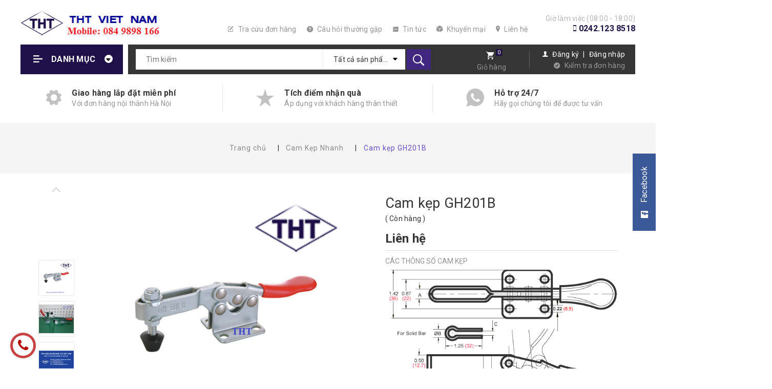

--- FILE ---
content_type: text/html; charset=utf-8
request_url: https://tht-mold.com/cam-kep-gh201b
body_size: 21117
content:
<!DOCTYPE html>
<html lang="vi">
	<head>
		<meta http-equiv="content-Type" content="text/html; charset=utf-8"/>
		<meta name="viewport" content="width=device-width, minimum-scale=1.0, maximum-scale=1.0, user-scalable=no">			
		<title>
			Cam kẹp GH201B
			
					
		</title>
		<!-- ================= Page description ================== -->
		
		<meta name="description" content="Cam kẹp ngang GH201B được sử dụng trong c&#244;ng nghiệp để g&#225; kẹp nhanh sản phẩm, kẹp kiểu ngang nghĩa l&#224; ở trạng th&#225;i giữ sản phẩm th&#236; tay cầm của kẹp song song với bề mặt sản phẩm kẹp.">
		
		<!-- ================= Meta ================== -->
		
		<meta name="keywords" content="Cam kẹp GH201B, Cam Kẹp Nhanh, Cam kẹp ngang, Công ty TNHH Công Nghiệp THT Việt Nam, tht-mold.com"/>		
		<link rel="canonical" href="https://tht-mold.com/cam-kep-gh201b"/>
		<meta name='revisit-after' content='1 days' />
		<meta name="robots" content="noodp,index,follow" />
		<!-- ================= Favicon ================== -->
		
		<link rel="icon" href="//bizweb.dktcdn.net/100/345/109/themes/705176/assets/favicon.png?1692873229395" type="image/x-icon" />
		

		<!-- Plugin CSS -->	
		<link rel="stylesheet" href="//maxcdn.bootstrapcdn.com/font-awesome/4.7.0/css/font-awesome.min.css">
		<link rel="stylesheet" href="//cdn.jsdelivr.net/npm/ionicons@2.0.1/css/ionicons.min.css">

		<!-- ================= Google Fonts ================== -->
		
		
		
		<link href="//fonts.googleapis.com/css?family=Roboto:400,700" rel="stylesheet" type="text/css" media="all" />
		

		

		<!-- Facebook Open Graph meta tags -->
		

	<meta property="og:type" content="product">
	<meta property="og:title" content="Cam kẹp GH201B">
	
		<meta property="og:image" content="http://bizweb.dktcdn.net/thumb/grande/100/345/109/products/horizontal-handle-gh-201-b-6c21238d-e4a7-49a5-8ca2-459ecfe6ac00.png?v=1663141430543">
		<meta property="og:image:secure_url" content="https://bizweb.dktcdn.net/thumb/grande/100/345/109/products/horizontal-handle-gh-201-b-6c21238d-e4a7-49a5-8ca2-459ecfe6ac00.png?v=1663141430543">
	
		<meta property="og:image" content="http://bizweb.dktcdn.net/thumb/grande/100/345/109/products/gh201b-tht.jpg?v=1690600025263">
		<meta property="og:image:secure_url" content="https://bizweb.dktcdn.net/thumb/grande/100/345/109/products/gh201b-tht.jpg?v=1690600025263">
	
		<meta property="og:image" content="http://bizweb.dktcdn.net/thumb/grande/100/345/109/products/tht-lkkm-5c35f569-5d1f-4065-9ffb-6ce4f1929196.jpg?v=1690600026283">
		<meta property="og:image:secure_url" content="https://bizweb.dktcdn.net/thumb/grande/100/345/109/products/tht-lkkm-5c35f569-5d1f-4065-9ffb-6ce4f1929196.jpg?v=1690600026283">
	
	<meta property="og:price:amount" content="0">
	<meta property="og:price:currency" content="VND">

<meta property="og:description" content="Cam kẹp ngang GH201B được sử dụng trong công nghiệp để gá kẹp nhanh sản phẩm, kẹp kiểu ngang nghĩa là ở trạng thái giữ sản phẩm thì tay cầm của kẹp song song với bề mặt sản phẩm kẹp.">
<meta property="og:url" content="https://tht-mold.com/cam-kep-gh201b">
<meta property="og:site_name" content="Công ty TNHH Công Nghiệp THT Việt Nam">		
		<!-- Plugin CSS -->	
		<script>
			var template = 'product';
		</script>


		<!-- Plugin CSS -->			
		<link href="//bizweb.dktcdn.net/100/345/109/themes/705176/assets/plugin.scss.css?1692873229395" rel="stylesheet" type="text/css" media="all" />

		
		<link href="//bizweb.dktcdn.net/100/345/109/themes/705176/assets/lightbox.css?1692873229395" rel="stylesheet" type="text/css" media="all" />
		
		<!-- Build Main CSS -->								
		<link href="//bizweb.dktcdn.net/100/345/109/themes/705176/assets/base.scss.css?1692873229395" rel="stylesheet" type="text/css" media="all" />		
		<link href="//bizweb.dktcdn.net/100/345/109/themes/705176/assets/style.scss.css?1692873229395" rel="stylesheet" type="text/css" media="all" />			

		<link href="//bizweb.dktcdn.net/100/345/109/themes/705176/assets/module.scss.css?1692873229395" rel="stylesheet" type="text/css" media="all" />
		<link href="//bizweb.dktcdn.net/100/345/109/themes/705176/assets/responsive.scss.css?1692873229395" rel="stylesheet" type="text/css" media="all" />

		<script>			
			var template = 'product';			 
		</script>
		<!-- Bizweb conter for header -->
		<script>
	var Bizweb = Bizweb || {};
	Bizweb.store = 'tht-mold.mysapo.net';
	Bizweb.id = 345109;
	Bizweb.theme = {"id":705176,"name":"Box Home","role":"main"};
	Bizweb.template = 'product';
	if(!Bizweb.fbEventId)  Bizweb.fbEventId = 'xxxxxxxx-xxxx-4xxx-yxxx-xxxxxxxxxxxx'.replace(/[xy]/g, function (c) {
	var r = Math.random() * 16 | 0, v = c == 'x' ? r : (r & 0x3 | 0x8);
				return v.toString(16);
			});		
</script>
<script>
	(function () {
		function asyncLoad() {
			var urls = ["//productreviews.sapoapps.vn/assets/js/productreviews.min.js?store=tht-mold.mysapo.net","https://googleshopping.sapoapps.vn/conversion-tracker/global-tag/2748.js?store=tht-mold.mysapo.net","https://googleshopping.sapoapps.vn/conversion-tracker/event-tag/2748.js?store=tht-mold.mysapo.net","https://google-shopping.sapoapps.vn/conversion-tracker/global-tag/7906.js?store=tht-mold.mysapo.net","https://google-shopping.sapoapps.vn/conversion-tracker/event-tag/7906.js?store=tht-mold.mysapo.net","https://google-shopping-v2.sapoapps.vn/api/conversion-tracker/global-tag/3454?store=tht-mold.mysapo.net"];
			for (var i = 0; i < urls.length; i++) {
				var s = document.createElement('script');
				s.type = 'text/javascript';
				s.async = true;
				s.src = urls[i];
				var x = document.getElementsByTagName('script')[0];
				x.parentNode.insertBefore(s, x);
			}
		};
		window.attachEvent ? window.attachEvent('onload', asyncLoad) : window.addEventListener('load', asyncLoad, false);
	})();
</script>


<script>
	window.BizwebAnalytics = window.BizwebAnalytics || {};
	window.BizwebAnalytics.meta = window.BizwebAnalytics.meta || {};
	window.BizwebAnalytics.meta.currency = 'VND';
	window.BizwebAnalytics.tracking_url = '/s';

	var meta = {};
	
	meta.product = {"id": 27421984, "vendor": "", "name": "Cam kẹp GH201B",
	"type": "", "price": 0 };
	
	
	for (var attr in meta) {
	window.BizwebAnalytics.meta[attr] = meta[attr];
	}
</script>

	
		<script src="/dist/js/stats.min.js?v=96f2ff2"></script>
	



<script type="text/javascript">Linh kiện khuôn mẫu</script>
<script>

	window.enabled_enhanced_ecommerce = false;

</script>

<script>

	try {
		
				gtag('event', 'view_item', {
					event_category: 'engagement',
					event_label: "Cam kẹp GH201B"
				});
		
	} catch(e) { console.error('UA script error', e);}
	

</script>






<script>
	var eventsListenerScript = document.createElement('script');
	eventsListenerScript.async = true;
	
	eventsListenerScript.src = "/dist/js/store_events_listener.min.js?v=1b795e9";
	
	document.getElementsByTagName('head')[0].appendChild(eventsListenerScript);
</script>





				
		<script>var ProductReviewsAppUtil=ProductReviewsAppUtil || {};</script>
	</head>
	<body>		
		<div class="page-body">
			<div class="hidden-md hidden-lg opacity_menu"></div>
			<div class="opacity_filter"></div>
			<div class="body_opactiy"></div>
			<div class="op_login"></div>
			<!-- Main content -->
			<header>
	<div class="top-header header-up">
		<div class="container">
			<div class="row">
				<div class="logo_header col-xs-8 col-sm-6 col-md-3 col-lg-3">
					<div class="logo">
						
						<a href="/" class="logo-wrapper ">					
							<img src="//bizweb.dktcdn.net/100/345/109/themes/705176/assets/logo.png?1692873229395" alt="Công ty TNHH Công Nghiệp THT Việt Nam logo "  title="logo Công ty TNHH Công Nghiệp THT Việt Nam">					
						</a>
								
					</div>
				</div>
				<div class="hidden-xs hidden-sm col-lg-7 col-md-6">
					<ul class="list-inline f-right">
						<li class="hidden-sm hidden-xs hidden-md"><a href="/apps/kiem-tra-don-hang">
							<i class="icon ion-compose"></i>
							Tra cứu đơn hàng</a></li>
						<li class="hidden-sm hidden-xs"><a href="/cau-hoi-thuong-gap">
							<i class="icon ion-help-circled"></i>
							Câu hỏi thường gặp</a></li>
						<li class="hidden-sm hidden-xs"><a href="/tin-tuc">
							<i class="icon ion-ios-paper"></i>
							Tin tức</a></li>
						<li class="hidden-sm hidden-xs"><a href="/san-pham-khuyen-mai">
							<i class="icon ion-cube"></i>
							Khuyến mại</a></li>
						<li class="hidden-sm hidden-xs"><a href="/lien-he">
							<i class="icon ion-ios-location"></i>
							Liên hệ</a></li>
					</ul>
				</div>
				<div class="hidden-xs col-sm-4 col-md-3 col-lg-2 padding-left-0">
					<div class="tag-line">
						
						<span class="shop-info">Giờ làm việc (08:00 - 18:00)</span>
						<br>
						<span class="phone-number">
							<i class="icon ion-iphone"></i>
							<a class="fone" href="tel:0242.1238518">0242.123 8518 </a>
						</span>
						
					</div>
				</div>
				<div class="hidden-lg hidden-md col-sm-2 col-xs-4">
					<div class="cart">
						<div class="cart-icon mini-cart" >
							<a href="/cart" title="Giỏ hàng">
								<i class="icon ion-android-cart"></i>
								<span class="item-in-cart cartCount count_item_pr" id="cart-total-m"></span>
							</a>
						</div>
						<a href="/cart" class="cart-title">Giỏ hàng</a>
					</div>
				</div>
			</div>
		</div>
	</div>
	<nav class="nav-bar">
		<div class="container">
			<div class="row rows">
				<div class="menu-main col-lg-2 col-md-2">
					<div class="button-menu hidden-md hidden-lg">
						<a href="javascript:;" >
							<i class="icon ion-align-left"></i>
						</a>
					</div>
					<div class="product-category hidden-xs hidden-sm">
						<ul class="ul-lev1">
							<li class="category">
								<a class="main_" title="Danh mục">Danh mục
									<i class="icon ion-arrow-down-b"></i>
								</a> 
								<ul class="ul-lev2">
									
									
									<li><a href="/phu-tu-ng-khuon-nhu-a" title="">PHỤ TÙNG KHUÔN NHỰA</a>
										<i class="fa fa-caret-right"></i>
										<ul class="ul-lev3">
											
											<li><a href="/truc-dan-huong-thang" title="Trục dẫn hướng thẳng">Trục dẫn hướng thẳng</a>
												
											</li>
											
											<li><a href="/bac-vai-dan-huong" title="Bạc vai dẫn hướng">Bạc vai dẫn hướng</a>
												
											</li>
											
											<li><a href="/bac-tron-dan-huong-gbb" title="Bạc trơn dẫn hướng">Bạc trơn dẫn hướng</a>
												
											</li>
											
											<li><a href="/chot-day-pin-day" title="Chốt đẩy Pin đẩy">Chốt đẩy Pin đẩy</a>
												
											</li>
											
											<li><a href="/bac-phu-nhua" title="Bạc phun nhựa">Bạc phun nhựa</a>
												
											</li>
											
											<li><a href="/bu-long-khuon-mau" title="Bu lông khuôn mẫu">Bu lông khuôn mẫu</a>
												
											</li>
											
											<li><a href="/chot-ngay-thang" title="Chốt - ngày tháng">Chốt - ngày tháng</a>
												
											</li>
											
											<li><a href="/dinh-vi-con" title="Định vị côn">Định vị côn</a>
												
											</li>
											
											<li><a href="/vong-dinh-vi" title="Vòng định vị">Vòng định vị</a>
												
											</li>
											
											<li><a href="/chot-khoa-khuon-parting-locks" title="Khóa khuôn Parting Locks">Khóa khuôn Parting Locks</a>
												
											</li>
											
											<li><a href="/chot-day-det" title="Chốt đẩy dẹt">Chốt đẩy dẹt</a>
												
											</li>
											
											<li><a href="/chot-day-bac" title="Chốt đẩy bậc">Chốt đẩy bậc</a>
												
											</li>
											
											<li><a href="/cut-noi-dong" title="Cút nối đồng">Cút nối đồng</a>
												
											</li>
											
											<li><a href="/moc-cau-khuon" title="Móc cẩu và kẹp khuôn">Móc cẩu và kẹp khuôn</a>
												
											</li>
											
											<li><a href="/nam-hoi-nam-khi" title="Nấm hơi, nấm khí">Nấm hơi, nấm khí</a>
												
											</li>
											
											<li><a href="/linh-kien-duong-nuoc" title="Linh kiện đường nước">Linh kiện đường nước</a>
												
											</li>
											
										</ul>
									</li>
									
									
									
									<li><a href="/phu-tu-ng-khuon-da-p" title="">PHỤ TÙNG KHUÔN DẬP</a>
										<i class="fa fa-caret-right"></i>
										<ul class="ul-lev3">
											
											<li><a href="/chay-dot-dap-thang" title="Chày đột thẳng SPC">Chày đột thẳng SPC</a>
												
											</li>
											
											<li><a href="/chay-dot-dap-bac" title="Chày đột dập - Bậc">Chày đột dập - Bậc</a>
												
											</li>
											
											<li><a href="/bo-dan-huong-khong-bi" title="Bộ dẫn hướng không bi">Bộ dẫn hướng không bi</a>
												
											</li>
											
											<li><a href="/bo-dan-huong-co-bi" title="Bộ dẫn hướng có bi">Bộ dẫn hướng có bi</a>
												
											</li>
											
											<li><a href="/bac-dan-huong-bi" title="Bạc dẫn hướng bi">Bạc dẫn hướng bi</a>
												
											</li>
											
											<li><a href="/bac-dan-huong-co-vai" title="Bạc dẫn hướng có vai">Bạc dẫn hướng có vai</a>
												
											</li>
											
											<li><a href="/chot-dinh-vi" title="Chốt định vị">Chốt định vị</a>
												
												<i class="fa fa-caret-right"></i>
												<ul class="ul-lev4">
													
													<li>
														<a href="/chot-dinh-vi-khong-ren" title="Chốt định vị"><span>Chốt định vị không ren</span></a>
													</li>
													
													<li>
														<a href="/chot-dinh-vi-co-ren" title="Chốt định vị"><span>Chốt định vị có ren</span></a>
													</li>
													
												</ul>
												
											</li>
											
											<li><a href="/ong-lot-bu-long-csr" title="Ống lót bu lông CSR">Ống lót bu lông CSR</a>
												
											</li>
											
											<li><a href="/truc-dan-huong-sgoh" title="Trục dẫn hướng SGOH">Trục dẫn hướng SGOH</a>
												
											</li>
											
											<li><a href="/bac-dong-tu-boi-tron" title="Bạc đồng tự bôi trơn">Bạc đồng tự bôi trơn</a>
												
											</li>
											
											<li><a href="/bo-tra-dau-tu-dong" title="Bộ tra dầu tự động">Bộ tra dầu tự động</a>
												
											</li>
											
											<li><a href="/vit-tri-ren-min-buoc-1-5" title="Vít trí ren mịn bước 1.5">Vít trí ren mịn bước 1.5</a>
												
											</li>
											
											<li><a href="/bac-dan-huong-vai-sgbh" title="Bạc dẫn hướng vai SGBH">Bạc dẫn hướng vai SGBH</a>
												
											</li>
											
										</ul>
									</li>
									
									
									
									<li><a href="/lo-xo-khuon-mau" title="">LÒ XO KHUÔN MẪU</a>
										<i class="fa fa-caret-right"></i>
										<ul class="ul-lev3">
											
											<li><a href="/lo-xo-khuon-tf-1" title="Lò xo khuôn TF (màu vàng)">Lò xo khuôn TF (màu vàng)</a>
												
											</li>
											
											<li><a href="/lo-xo-khuon-tl-1" title="Lo xo khuôn TL (xanh dương)">Lo xo khuôn TL (xanh dương)</a>
												
											</li>
											
											<li><a href="/lo-xo-khuon-tm-1" title="Lò xo khuôn TM (màu đỏ)">Lò xo khuôn TM (màu đỏ)</a>
												
											</li>
											
											<li><a href="/lo-xo-khuon-th-1" title="Lò xo khuôn TH (xanh lá)">Lò xo khuôn TH (xanh lá)</a>
												
											</li>
											
											<li><a href="/lo-xo-khuon-tb-1" title="Lò xo khuôn TB (màu nâu)">Lò xo khuôn TB (màu nâu)</a>
												
											</li>
											
											<li><a href="/lo-xo-khi-nen-gas-spring" title="Lò xo khí nén - Gas spring">Lò xo khí nén - Gas spring</a>
												
											</li>
											
										</ul>
									</li>
									
									
									
									<li><a href="/cam-kep-nhanh-2" title="">CAM KẸP NHANH</a>
										<i class="fa fa-caret-right"></i>
										<ul class="ul-lev3">
											
											<li><a href="/cam-kep-dung" title="Cam kẹp đứng">Cam kẹp đứng</a>
												
											</li>
											
											<li><a href="/cam-kep-ngang" title="Cam kẹp ngang">Cam kẹp ngang</a>
												
											</li>
											
											<li><a href="/kep-day-ngang" title="Kẹp đẩy ngang">Kẹp đẩy ngang</a>
												
											</li>
											
											<li><a href="/khoa-kep-chot" title="Khóa kẹp chốt">Khóa kẹp chốt</a>
												
											</li>
											
											<li><a href="/xy-lanh-kep" title="Xy lanh kẹp">Xy lanh kẹp</a>
												
											</li>
											
											<li><a href="/cau-kep-khuon-tht" title="Cầu kẹp khuôn">Cầu kẹp khuôn</a>
												
											</li>
											
										</ul>
									</li>
									
									
									
									<li><a href="/xi-lanh-khi-sda" title="">THIẾT BỊ KHÍ NÉN</a>
										<i class="fa fa-caret-right"></i>
										<ul class="ul-lev3">
											
											<li><a href="/thiet-bi-khi-nen-1" title="Xi lanh khí SDA">Xi lanh khí SDA</a>
												
											</li>
											
											<li><a href="/dau-noi-khi-nen" title="Đầu nối khí nén">Đầu nối khí nén</a>
												
											</li>
											
											<li><a href="/xi-lanh-khi-sc" title="Xi lanh khí SC">Xi lanh khí SC</a>
												
											</li>
											
										</ul>
									</li>
									
									
								</ul>
							</li>
						</ul>
					</div>
				</div>
				<div class="bar-mid col-lg-10 col-md-10">
					<div class="search-tab">
						<div class="search-form header_search">
	<form class="input-group search-bar" action="/search" method="get" role="search">
		<input type="search" name="query" class="input-group-field st-default-search-input search-text" id="search_text" placeholder="Tìm kiếm" autocomplete="off" required/>
		<div class="hidden-xs hidden-sm category-option ">
			<div class="collection-selector hidden-xs hidden-sm option-ul">
				<div class="search_text" title="Tất cả sản phẩm">Tất cả sản phẩm</div>
				<i class="icon ion-arrow-down-b"></i>
				<div id="search_info" class="list_search" style="display: none;">
					  
					<div class="search_item" data-coll-id="4245013" title="Xi lanh khí SC">Xi lanh khí SC</div>
					  
					<div class="search_item" data-coll-id="4245003" title="Thiết bị khí nén">Thiết bị khí nén</div>
					  
					<div class="search_item" data-coll-id="4245002" title="Xi lanh khí SDA">Xi lanh khí SDA</div>
					  
					<div class="search_item" data-coll-id="4245001" title="Đầu nối khí nén">Đầu nối khí nén</div>
					  
					<div class="search_item" data-coll-id="3232221" title="Bạc dẫn hướng vai SGBH">Bạc dẫn hướng vai SGBH</div>
					  
					<div class="search_item" data-coll-id="3232175" title="Vít trí ren mịn bước 1.5">Vít trí ren mịn bước 1.5</div>
					  
					<div class="search_item" data-coll-id="3232174" title="Bộ tra dầu tự động">Bộ tra dầu tự động</div>
					  
					<div class="search_item" data-coll-id="3232168" title="Bạc tự bôi trơn">Bạc tự bôi trơn</div>
					  
					<div class="search_item" data-coll-id="3232167" title="Trục dẫn hướng SGOH">Trục dẫn hướng SGOH</div>
					  
					<div class="search_item" data-coll-id="3194907" title="Ống lót bu lông CSR">Ống lót bu lông CSR</div>
					  
					<div class="search_item" data-coll-id="3189007" title="Cầu kẹp khuôn THT">Cầu kẹp khuôn THT</div>
					  
					<div class="search_item" data-coll-id="2970896" title="Nấm hơi, nấm khí">Nấm hơi, nấm khí</div>
					  
					<div class="search_item" data-coll-id="2970889" title="Linh kiện đường nước">Linh kiện đường nước</div>
					  
					<div class="search_item" data-coll-id="2970553" title="Bạc vai dẫn hướng">Bạc vai dẫn hướng</div>
					  
					<div class="search_item" data-coll-id="2970552" title="Bạc phu nhựa">Bạc phu nhựa</div>
					  
					<div class="search_item" data-coll-id="2961144" title="Chốt định vị không ren">Chốt định vị không ren</div>
					  
					<div class="search_item" data-coll-id="2961143" title="Chốt định vị có ren">Chốt định vị có ren</div>
					  
					<div class="search_item" data-coll-id="2961123" title="Chốt định vị">Chốt định vị</div>
					  
					<div class="search_item" data-coll-id="2957743" title="Xy lanh kẹp">Xy lanh kẹp</div>
					  
					<div class="search_item" data-coll-id="2957742" title="Khóa kẹp chốt">Khóa kẹp chốt</div>
					  
					<div class="search_item" data-coll-id="2957741" title="Kẹp đẩy ngang">Kẹp đẩy ngang</div>
					  
					<div class="search_item" data-coll-id="2957431" title="Cam Kẹp Nhanh">Cam Kẹp Nhanh</div>
					  
					<div class="search_item" data-coll-id="2957236" title="Lò Xo Khuôn mẫu">Lò Xo Khuôn mẫu</div>
					  
					<div class="search_item" data-coll-id="2956790" title="Lò xo khuôn TF (màu vàng)">Lò xo khuôn TF (màu vàng)</div>
					  
					<div class="search_item" data-coll-id="2956789" title="Lò xo khuôn TB (màu nâu)">Lò xo khuôn TB (màu nâu)</div>
					  
					<div class="search_item" data-coll-id="2956788" title="Lò xo khuôn TH (xanh lá)">Lò xo khuôn TH (xanh lá)</div>
					  
					<div class="search_item" data-coll-id="2956787" title="Lò xo khuôn TM (màu đỏ)">Lò xo khuôn TM (màu đỏ)</div>
					  
					<div class="search_item" data-coll-id="2956782" title="Lo xo khuôn TL (xanh dương)">Lo xo khuôn TL (xanh dương)</div>
					  
					<div class="search_item" data-coll-id="1816807" title="Bạc dẫn hướng có vai">Bạc dẫn hướng có vai</div>
					  
					<div class="search_item" data-coll-id="1816803" title="Bạc dẫn hướng bi">Bạc dẫn hướng bi</div>
					  
					<div class="search_item" data-coll-id="1816802" title="Bộ dẫn hướng có bi">Bộ dẫn hướng có bi</div>
					  
					<div class="search_item" data-coll-id="1816801" title="Bộ dẫn hướng không bi">Bộ dẫn hướng không bi</div>
					  
					<div class="search_item" data-coll-id="1816797" title="Chày đột dập - Pilot">Chày đột dập - Pilot</div>
					  
					<div class="search_item" data-coll-id="1816796" title="Chày đột dập - Bậc">Chày đột dập - Bậc</div>
					  
					<div class="search_item" data-coll-id="1816794" title="Chày đột thẳng SPC">Chày đột thẳng SPC</div>
					  
					<div class="search_item" data-coll-id="1816793" title="Lò xo Gas Spring BESTEC KOREA NC7500">Lò xo Gas Spring BESTEC KOREA NC7500</div>
					  
					<div class="search_item" data-coll-id="1816791" title="Khóa khuôn Parting Locks">Khóa khuôn Parting Locks</div>
					  
					<div class="search_item" data-coll-id="1816789" title="Móc cẩu và kẹp khuôn">Móc cẩu và kẹp khuôn</div>
					  
					<div class="search_item" data-coll-id="1816787" title="Vòng định vị">Vòng định vị</div>
					  
					<div class="search_item" data-coll-id="1816786" title="Định vị côn">Định vị côn</div>
					  
					<div class="search_item" data-coll-id="1816784" title="Bu lông khuôn mẫu">Bu lông khuôn mẫu</div>
					  
					<div class="search_item" data-coll-id="1816781" title="Cam kẹp ngang">Cam kẹp ngang</div>
					  
					<div class="search_item" data-coll-id="1816779" title="Cút nối đồng">Cút nối đồng</div>
					  
					<div class="search_item" data-coll-id="1816778" title="Bạc phun">Bạc phun</div>
					  
					<div class="search_item" data-coll-id="1816775" title="Cam kẹp đứng">Cam kẹp đứng</div>
					  
					<div class="search_item" data-coll-id="1816773" title="Bạc dẫn hướng tấm đẩy">Bạc dẫn hướng tấm đẩy</div>
					  
					<div class="search_item" data-coll-id="1816771" title="Bạc trơn dẫn hướng">Bạc trơn dẫn hướng</div>
					  
					<div class="search_item" data-coll-id="1816769" title="Bạc dẫn hướng có mũ">Bạc dẫn hướng có mũ</div>
					  
					<div class="search_item" data-coll-id="1816768" title="Trục dẫn hướng thẳng">Trục dẫn hướng thẳng</div>
					  
					<div class="search_item" data-coll-id="1816766" title="Chốt đẩy Pin đẩy">Chốt đẩy Pin đẩy</div>
					
					<div class="liner_search"></div>
					<div class="search_item active" data-coll-id="0">Tất cả sản phẩm</div>
				</div>
			</div>
		</div>
		<button type="submit" id="search_button"> <i class="icon ion-ios-search-strong"></i></button>
	</form>
</div>
					</div>
					<div class="hidden-xs hidden-sm cart-tab">
						<div class="cart">
							<div class="cart-icon mini-cart" >
								<a href="/cart" title="Giỏ hàng">
									<i class="icon ion-android-cart" ></i>
									<span class="item-in-cart cartCount count_item_pr" id="cart-total"></span>
								</a>
							</div>
							<a href="/cart" class="cart-title">Giỏ hàng</a>
						</div>
					</div>
					<div class="hidden-xs hidden-sm register-tab">
						<div class="right-bar">
							<div class="right-click">
								<div class="login-click link-acc">
									
									<i class="icon ion-person"></i>
									<a href="/account/register">Đăng ký</a>
									<a>|</a>
									<a href="/account/login">Đăng nhập</a>
									
								</div>
								<div class="check-order-click">
									<i class="icon ion-checkmark-circled"></i>
									<a href="/apps/kiem-tra-don-hang" title="Cài app để truy cập">Kiểm tra đơn hàng</a>
								</div>
							</div>
						</div>
					</div>
				</div>
			</div>
		</div>
	</nav>

	
	<div class="hed-service hidden-sm hidden-xs">
		<div class="container">
			<div class="row">
				<div class="col-xs-12 col-sm-12 col-md-4 col-lg-4 separator">
					<div class="service-item">
						<i class="icon ion-ios-gear"></i>
						<div class="service">
							<span class="service-title">Giao hàng lắp đặt miễn phí</span>
							<span class="service-subtitle">Với đơn hàng nội thành Hà Nội</span>
						</div>
					</div>
				</div>
				<div class="col-xs-12 col-sm-12 col-md-4 col-lg-4 separator">
					<div class="service-item">
						<i class="icon ion-star"></i>
						<div class="service">
							<span class="service-title">Tích điểm nhận quà</span>
							<span class="service-subtitle">Áp dụng với khách hàng thân thiết</span>
						</div>
					</div>
				</div>
				<div class="col-xs-12 col-sm-12 col-md-4 col-lg-4 separator">
					<div class="service-item">
						<i class="icon ion-social-whatsapp"></i>	
						<div class="service">
							<span class="service-title">Hỗ trợ 24/7</span>
							<span class="service-subtitle">Hãy gọi chúng tôi để được tư vấn</span>
						</div>
					</div>
				</div>
			</div>
		</div>
	</div>	
	
</header>


<!-- Menu mobile -->
<div class="menu_mobile sidenav max_991 hidden-md hidden-lg" id="mySidenav">
	<div class="acction">
		<div class="log">

			<div class="linkacc">
				<i class="icon ion-person"></i>
				
				<a href="/account/login">Đăng nhập</a>
				<a href="/account/register">Đăng ký</a>
				
			</div>
			<ul class="link_list_">
				<li><a href="/apps/kiem-tra-don-hang"><i class="icon ion-check-circle"></i>Kiểm tra đơn hàng</a></li>
			</ul>
		</div>
	</div>

	<ul class="ul_collections">
		
		<li class="level0 level-top parent">
			<a href="/phu-tu-ng-khuon-nhu-a">PHỤ TÙNG KHUÔN NHỰA</a>
			
			<i class="fa fa-angle-down top"></i>
			<ul class="level0" style="display:none;">
				
				<li class="level1 "> 
					<a href="/truc-dan-huong-thang"> <span>Trục dẫn hướng thẳng</span> </a>
					
				</li>
				
				<li class="level1 "> 
					<a href="/bac-vai-dan-huong"> <span>Bạc vai dẫn hướng</span> </a>
					
				</li>
				
				<li class="level1 "> 
					<a href="/bac-tron-dan-huong-gbb"> <span>Bạc trơn dẫn hướng</span> </a>
					
				</li>
				
				<li class="level1 "> 
					<a href="/chot-day-pin-day"> <span>Chốt đẩy Pin đẩy</span> </a>
					
				</li>
				
				<li class="level1 "> 
					<a href="/bac-phu-nhua"> <span>Bạc phun nhựa</span> </a>
					
				</li>
				
				<li class="level1 "> 
					<a href="/bu-long-khuon-mau"> <span>Bu lông khuôn mẫu</span> </a>
					
				</li>
				
				<li class="level1 "> 
					<a href="/chot-ngay-thang"> <span>Chốt - ngày tháng</span> </a>
					
				</li>
				
				<li class="level1 "> 
					<a href="/dinh-vi-con"> <span>Định vị côn</span> </a>
					
				</li>
				
				<li class="level1 "> 
					<a href="/vong-dinh-vi"> <span>Vòng định vị</span> </a>
					
				</li>
				
				<li class="level1 "> 
					<a href="/chot-khoa-khuon-parting-locks"> <span>Khóa khuôn Parting Locks</span> </a>
					
				</li>
				
				<li class="level1 "> 
					<a href="/chot-day-det"> <span>Chốt đẩy dẹt</span> </a>
					
				</li>
				
				<li class="level1 "> 
					<a href="/chot-day-bac"> <span>Chốt đẩy bậc</span> </a>
					
				</li>
				
				<li class="level1 "> 
					<a href="/cut-noi-dong"> <span>Cút nối đồng</span> </a>
					
				</li>
				
				<li class="level1 "> 
					<a href="/moc-cau-khuon"> <span>Móc cẩu và kẹp khuôn</span> </a>
					
				</li>
				
				<li class="level1 "> 
					<a href="/nam-hoi-nam-khi"> <span>Nấm hơi, nấm khí</span> </a>
					
				</li>
				
				<li class="level1 "> 
					<a href="/linh-kien-duong-nuoc"> <span>Linh kiện đường nước</span> </a>
					
				</li>
				
			</ul>
			
		</li>
		
		<li class="level0 level-top parent">
			<a href="/phu-tu-ng-khuon-da-p">PHỤ TÙNG KHUÔN DẬP</a>
			
			<i class="fa fa-angle-down top"></i>
			<ul class="level0" style="display:none;">
				
				<li class="level1 "> 
					<a href="/chay-dot-dap-thang"> <span>Chày đột thẳng SPC</span> </a>
					
				</li>
				
				<li class="level1 "> 
					<a href="/chay-dot-dap-bac"> <span>Chày đột dập - Bậc</span> </a>
					
				</li>
				
				<li class="level1 "> 
					<a href="/bo-dan-huong-khong-bi"> <span>Bộ dẫn hướng không bi</span> </a>
					
				</li>
				
				<li class="level1 "> 
					<a href="/bo-dan-huong-co-bi"> <span>Bộ dẫn hướng có bi</span> </a>
					
				</li>
				
				<li class="level1 "> 
					<a href="/bac-dan-huong-bi"> <span>Bạc dẫn hướng bi</span> </a>
					
				</li>
				
				<li class="level1 "> 
					<a href="/bac-dan-huong-co-vai"> <span>Bạc dẫn hướng có vai</span> </a>
					
				</li>
				
				<li class="level1 "> 
					<a href="/chot-dinh-vi"> <span>Chốt định vị</span> </a>
					
					<i class="fa fa-angle-down"></i>
					<ul class="level1" style="display:none;">
						
						<li class="level2 ">
							<a href="/chot-dinh-vi-khong-ren"><span>Chốt định vị không ren</span></a>
							
						</li>
						
						<li class="level2 ">
							<a href="/chot-dinh-vi-co-ren"><span>Chốt định vị có ren</span></a>
							
						</li>
						
					</ul>
					
				</li>
				
				<li class="level1 "> 
					<a href="/ong-lot-bu-long-csr"> <span>Ống lót bu lông CSR</span> </a>
					
				</li>
				
				<li class="level1 "> 
					<a href="/truc-dan-huong-sgoh"> <span>Trục dẫn hướng SGOH</span> </a>
					
				</li>
				
				<li class="level1 "> 
					<a href="/bac-dong-tu-boi-tron"> <span>Bạc đồng tự bôi trơn</span> </a>
					
				</li>
				
				<li class="level1 "> 
					<a href="/bo-tra-dau-tu-dong"> <span>Bộ tra dầu tự động</span> </a>
					
				</li>
				
				<li class="level1 "> 
					<a href="/vit-tri-ren-min-buoc-1-5"> <span>Vít trí ren mịn bước 1.5</span> </a>
					
				</li>
				
				<li class="level1 "> 
					<a href="/bac-dan-huong-vai-sgbh"> <span>Bạc dẫn hướng vai SGBH</span> </a>
					
				</li>
				
			</ul>
			
		</li>
		
		<li class="level0 level-top parent">
			<a href="/lo-xo-khuon-mau">LÒ XO KHUÔN MẪU</a>
			
			<i class="fa fa-angle-down top"></i>
			<ul class="level0" style="display:none;">
				
				<li class="level1 "> 
					<a href="/lo-xo-khuon-tf-1"> <span>Lò xo khuôn TF (màu vàng)</span> </a>
					
				</li>
				
				<li class="level1 "> 
					<a href="/lo-xo-khuon-tl-1"> <span>Lo xo khuôn TL (xanh dương)</span> </a>
					
				</li>
				
				<li class="level1 "> 
					<a href="/lo-xo-khuon-tm-1"> <span>Lò xo khuôn TM (màu đỏ)</span> </a>
					
				</li>
				
				<li class="level1 "> 
					<a href="/lo-xo-khuon-th-1"> <span>Lò xo khuôn TH (xanh lá)</span> </a>
					
				</li>
				
				<li class="level1 "> 
					<a href="/lo-xo-khuon-tb-1"> <span>Lò xo khuôn TB (màu nâu)</span> </a>
					
				</li>
				
				<li class="level1 "> 
					<a href="/lo-xo-khi-nen-gas-spring"> <span>Lò xo khí nén - Gas spring</span> </a>
					
				</li>
				
			</ul>
			
		</li>
		
		<li class="level0 level-top parent">
			<a href="/cam-kep-nhanh-2">CAM KẸP NHANH</a>
			
			<i class="fa fa-angle-down top"></i>
			<ul class="level0" style="display:none;">
				
				<li class="level1 "> 
					<a href="/cam-kep-dung"> <span>Cam kẹp đứng</span> </a>
					
				</li>
				
				<li class="level1 "> 
					<a href="/cam-kep-ngang"> <span>Cam kẹp ngang</span> </a>
					
				</li>
				
				<li class="level1 "> 
					<a href="/kep-day-ngang"> <span>Kẹp đẩy ngang</span> </a>
					
				</li>
				
				<li class="level1 "> 
					<a href="/khoa-kep-chot"> <span>Khóa kẹp chốt</span> </a>
					
				</li>
				
				<li class="level1 "> 
					<a href="/xy-lanh-kep"> <span>Xy lanh kẹp</span> </a>
					
				</li>
				
				<li class="level1 "> 
					<a href="/cau-kep-khuon-tht"> <span>Cầu kẹp khuôn</span> </a>
					
				</li>
				
			</ul>
			
		</li>
		
		<li class="level0 level-top parent">
			<a href="/xi-lanh-khi-sda">THIẾT BỊ KHÍ NÉN</a>
			
			<i class="fa fa-angle-down top"></i>
			<ul class="level0" style="display:none;">
				
				<li class="level1 "> 
					<a href="/thiet-bi-khi-nen-1"> <span>Xi lanh khí SDA</span> </a>
					
				</li>
				
				<li class="level1 "> 
					<a href="/dau-noi-khi-nen"> <span>Đầu nối khí nén</span> </a>
					
				</li>
				
				<li class="level1 "> 
					<a href="/xi-lanh-khi-sc"> <span>Xi lanh khí SC</span> </a>
					
				</li>
				
			</ul>
			
		</li>
		
	</ul>



</div>
<!-- End -->


			<!-- Header JS -->	
			<script src="https://cdnjs.cloudflare.com/ajax/libs/jquery/2.2.3/jquery.min.js"></script>


			















<section class="bread-crumb">
	<span class="crumb-border"></span>
	<div class="container">
		<div class="row">
			<div class="center-link">
				<ul class="breadcrumb" itemscope itemtype="http://data-vocabulary.org/Breadcrumb">					
					<li class="home">
						<a itemprop="url" href="/" ><span itemprop="title">Trang chủ</span></a>						
						<span class="mr_lr">&nbsp;|&nbsp;</span>
					</li>
					
					
					<li>
						<a itemprop="url" href="/cam-kep-nhanh-2"><span itemprop="title">Cam Kẹp Nhanh</span></a>						
						<span class="mr_lr">&nbsp;|&nbsp;</span>
					</li>
					
					<li><strong><span itemprop="title">Cam kẹp GH201B</span></strong><li>
					
				</ul>
			</div>
		</div>
	</div>
</section>

<section class="product_details"  itemscope itemtype="http://schema.org/Product">
	<meta itemprop="url" content="//tht-mold.com/cam-kep-gh201b">
	<meta itemprop="image" content="//bizweb.dktcdn.net/thumb/grande/100/345/109/products/horizontal-handle-gh-201-b-6c21238d-e4a7-49a5-8ca2-459ecfe6ac00.png?v=1663141430543">

	<div class="container">
		<div class="row">
			<div class="product-details col-xs-12 col-sm-12 col-md-12 col-lg-12">
				<form enctype="multipart/form-data" id="add-to-cart-form" action="/cart/add" method="post" class="row form-width form-inline">
					<div class="col-lg-7 col-md-7 col-sm-6 col-xs-12 detail-left">
						<div class="rows">
							<div class="col_thumbs_visible hidden-sm hidden-xs">
								<div id="gallery_01">
									<ul class="slides">
										
										
										 
										
										<li class="item">
											
											<a class="dp-flex" href="javascript:void(0)" data-zoom-image="https://bizweb.dktcdn.net/100/345/109/products/horizontal-handle-gh-201-b-6c21238d-e4a7-49a5-8ca2-459ecfe6ac00.png?v=1663141430543">
												<img class="img_02 img-responsive" data-src="//bizweb.dktcdn.net/thumb/large/100/345/109/products/horizontal-handle-gh-201-b-6c21238d-e4a7-49a5-8ca2-459ecfe6ac00.png?v=1663141430543"  
													 src="//bizweb.dktcdn.net/thumb/icon/100/345/109/themes/705176/assets/loading.gif?1692873229395" data-lazyload="//bizweb.dktcdn.net/thumb/small/100/345/109/products/horizontal-handle-gh-201-b-6c21238d-e4a7-49a5-8ca2-459ecfe6ac00.png?v=1663141430543" alt="Cam kẹp GH201B" 
													 title="Cam kẹp GH201B" />
											</a>
											
										
										
										 
										
											<a class="dp-flex" href="javascript:void(0)" data-zoom-image="https://bizweb.dktcdn.net/100/345/109/products/gh201b-tht.jpg?v=1690600025263">
												<img class="img_02 img-responsive" data-src="//bizweb.dktcdn.net/thumb/large/100/345/109/products/gh201b-tht.jpg?v=1690600025263"  
													 src="//bizweb.dktcdn.net/thumb/icon/100/345/109/themes/705176/assets/loading.gif?1692873229395" data-lazyload="//bizweb.dktcdn.net/thumb/small/100/345/109/products/gh201b-tht.jpg?v=1690600025263" alt="Cam kẹp GH201B" 
													 title="Cam kẹp GH201B" />
											</a>
											
										
										
										 
										
											<a class="dp-flex" href="javascript:void(0)" data-zoom-image="https://bizweb.dktcdn.net/100/345/109/products/tht-lkkm-5c35f569-5d1f-4065-9ffb-6ce4f1929196.jpg?v=1690600026283">
												<img class="img_02 img-responsive" data-src="//bizweb.dktcdn.net/thumb/large/100/345/109/products/tht-lkkm-5c35f569-5d1f-4065-9ffb-6ce4f1929196.jpg?v=1690600026283"  
													 src="//bizweb.dktcdn.net/thumb/icon/100/345/109/themes/705176/assets/loading.gif?1692873229395" data-lazyload="//bizweb.dktcdn.net/thumb/small/100/345/109/products/tht-lkkm-5c35f569-5d1f-4065-9ffb-6ce4f1929196.jpg?v=1690600026283" alt="Cam kẹp GH201B" 
													 title="Cam kẹp GH201B" />
											</a>
											
										</li>
										
										
									</ul>
								</div>
							</div>
							<div class="col_large_default large-image">
								<a  href="//bizweb.dktcdn.net/thumb/1024x1024/100/345/109/products/horizontal-handle-gh-201-b-6c21238d-e4a7-49a5-8ca2-459ecfe6ac00.png?v=1663141430543" class="large_image_url checkurl"   data-rel="prettyPhoto[product-gallery]" >
									
									<img id="img_01" class="img-responsive" alt="Cam kẹp GH201B" title="Cam kẹp GH201B" src="//bizweb.dktcdn.net/thumb/grande/100/345/109/products/horizontal-handle-gh-201-b-6c21238d-e4a7-49a5-8ca2-459ecfe6ac00.png?v=1663141430543" data-zoom-image="https://bizweb.dktcdn.net/100/345/109/products/horizontal-handle-gh-201-b-6c21238d-e4a7-49a5-8ca2-459ecfe6ac00.png?v=1663141430543"/>
								</a>
								<div class="hidden">
									
									
									
									
									<div class="item">
										<a href="https://bizweb.dktcdn.net/100/345/109/products/gh201b-tht.jpg?v=1690600025263" data-image="https://bizweb.dktcdn.net/100/345/109/products/gh201b-tht.jpg?v=1690600025263" data-zoom-image="https://bizweb.dktcdn.net/100/345/109/products/gh201b-tht.jpg?v=1690600025263" data-rel="prettyPhoto[product-gallery]">										
										</a>
									</div>	
									
									
									
									
									<div class="item">
										<a href="https://bizweb.dktcdn.net/100/345/109/products/tht-lkkm-5c35f569-5d1f-4065-9ffb-6ce4f1929196.jpg?v=1690600026283" data-image="https://bizweb.dktcdn.net/100/345/109/products/tht-lkkm-5c35f569-5d1f-4065-9ffb-6ce4f1929196.jpg?v=1690600026283" data-zoom-image="https://bizweb.dktcdn.net/100/345/109/products/tht-lkkm-5c35f569-5d1f-4065-9ffb-6ce4f1929196.jpg?v=1690600026283" data-rel="prettyPhoto[product-gallery]">										
										</a>
									</div>	
									
								</div>
							</div>
							
							<div id="gallery_02" class="hidden-lg hidden-md col-sm-12 col-xs-12 col-lg-5 owl_width no-padding owl-carousel owl-theme thumbnail-product thumb_product_details not-dqowl" 
								 data-loop="false" data-md-items="6" data-sm-items="6" data-xs-items="4" data-margin="0" data-nav="false">
								
								<div class="item a-center">
									<a href="#" data-image="https://bizweb.dktcdn.net/100/345/109/products/horizontal-handle-gh-201-b-6c21238d-e4a7-49a5-8ca2-459ecfe6ac00.png?v=1663141430543" data-zoom-image="//bizweb.dktcdn.net/thumb/large/100/345/109/products/horizontal-handle-gh-201-b-6c21238d-e4a7-49a5-8ca2-459ecfe6ac00.png?v=1663141430543">
										<img data-img="//bizweb.dktcdn.net/thumb/large/100/345/109/products/horizontal-handle-gh-201-b-6c21238d-e4a7-49a5-8ca2-459ecfe6ac00.png?v=1663141430543" src="//bizweb.dktcdn.net/thumb/icon/100/345/109/themes/705176/assets/loading.gif?1692873229395" data-lazyload="//bizweb.dktcdn.net/thumb/small/100/345/109/products/horizontal-handle-gh-201-b-6c21238d-e4a7-49a5-8ca2-459ecfe6ac00.png?v=1663141430543" 
											 alt="Cam kẹp GH201B"  title="Cam kẹp GH201B">
									</a>
								</div>
								
								<div class="item a-center">
									<a href="#" data-image="https://bizweb.dktcdn.net/100/345/109/products/gh201b-tht.jpg?v=1690600025263" data-zoom-image="//bizweb.dktcdn.net/thumb/large/100/345/109/products/gh201b-tht.jpg?v=1690600025263">
										<img data-img="//bizweb.dktcdn.net/thumb/large/100/345/109/products/gh201b-tht.jpg?v=1690600025263" src="//bizweb.dktcdn.net/thumb/icon/100/345/109/themes/705176/assets/loading.gif?1692873229395" data-lazyload="//bizweb.dktcdn.net/thumb/small/100/345/109/products/gh201b-tht.jpg?v=1690600025263" 
											 alt="Cam kẹp GH201B"  title="Cam kẹp GH201B">
									</a>
								</div>
								
								<div class="item a-center">
									<a href="#" data-image="https://bizweb.dktcdn.net/100/345/109/products/tht-lkkm-5c35f569-5d1f-4065-9ffb-6ce4f1929196.jpg?v=1690600026283" data-zoom-image="//bizweb.dktcdn.net/thumb/large/100/345/109/products/tht-lkkm-5c35f569-5d1f-4065-9ffb-6ce4f1929196.jpg?v=1690600026283">
										<img data-img="//bizweb.dktcdn.net/thumb/large/100/345/109/products/tht-lkkm-5c35f569-5d1f-4065-9ffb-6ce4f1929196.jpg?v=1690600026283" src="//bizweb.dktcdn.net/thumb/icon/100/345/109/themes/705176/assets/loading.gif?1692873229395" data-lazyload="//bizweb.dktcdn.net/thumb/small/100/345/109/products/tht-lkkm-5c35f569-5d1f-4065-9ffb-6ce4f1929196.jpg?v=1690600026283" 
											 alt="Cam kẹp GH201B"  title="Cam kẹp GH201B">
									</a>
								</div>
								
							</div>
							

						</div>



					</div>

					<div class="col-lg-5 col-md-5 col-sm-6 col-xs-12 detail-right">
						<div class="title-product">
							<h1 class="product-name" itemprop="name">Cam kẹp GH201B </h1>

						</div>
						<div class="fw details-pro" itemprop="offers" itemscope itemtype="http://schema.org/Offer">
							<span class="status available">							
								(
								
								
								<span class="status_name availabel a-stock">
									<link itemprop="availability" href="http://schema.org/InStock" />
									Còn hàng
								</span>
								
								
								)
							</span>						
							<div class="price-row">
								<div class="price-box">
									
									<div class="new-price">
										<span class="price product-price">Liên hệ </span> 
									</div> 
									<!-- Hết hàng -->
									

								</div>

								
								<div class="reviews_details_product">
									<div class="bizweb-product-reviews-badge" data-id="27421984"></div>
								</div>
								


							</div>
								
							<div class="product-summary product_description margin-bottom-0">
								<div class="rte description text3line">
									<p>
										
										<p>CÁC THÔNG SỐ CAM KẸP</p>
<p><img data-thumb="original" original-height="550" original-width="600" src="//bizweb.dktcdn.net/100/345/109/files/gh-201-b.png?v=1661426272368" /></p>
										
									</p>
								</div>
							</div>
							
						</div>
						<div class="form-product">
							<div class="form-product option-group form_button_details hidden">
								<div class="option-type quantity-option form-group form_button_details show">
									<span class="title-field quantity">Số lượng:</span>
									<div class="input_number_product custom-btn-number form-control ">	
										<button class="btn_num num_1 button button_qty" onClick="var result = document.getElementById('qtym'); var qtypro = result.value; if( !isNaN( qtypro ) &amp;&amp; qtypro &gt; 1 ) result.value--;return false;" type="button">-</button>
										<input type="text" id="qtym" name="quantity" value="1"  class="form-control prd_quantity" 
											   onkeypress="if ( isNaN(this.value + String.fromCharCode(event.keyCode) )) return false;" onchange="if(this.value == 0)this.value=1;" title="Số lượng">
										<button class="btn_num num_2 button button_qty" onClick="var result = document.getElementById('qtym'); var qtypro = result.value; if( !isNaN( qtypro )) result.value++;return false;" type="button">+</button>
									</div>
								</div>

							</div>
							
							<div class="box-variant clearfix  hidden ">
								
								<input type="hidden" name="variantId" value="70599797" />
								
							</div>
							<div class="form-product option-group form_button_details hidden">
								<div class="add-to-cart">
									<div class="button-add">
																			
										<button type="submit" class="btn btn-lg btn-cart button_cart_buy_enable add_to_cart btn_buy">
											<span>
												<i class="icon ion-android-cart"></i>
												<span class="buy-btn">Thêm vào giỏ hàng</span>
											</span>
										</button>									
										
											
										<div class="buy-guilde">
											<i class="fa fa-file-text"></i>
											<a href="http://tht-mold.com/huong-dan">
												Hướng dẫn mua hàng
											</a>
										</div>
										
									</div>
								</div>
							</div>
						</div>
						
						<div class=order-phone>
							<i class="phone"></i>
							<span>
								<span>Đặt mua qua điện thoại (8h - 17h)</span>
								<br>
								<a href="tel:02421238518">02421238518</a>
							</span>
						</div>
						

						<div class="shop-service">
							
							<span>Miễn phí lắp đặt và vận chuyển</span>
							
							<span class="separator-ver">Cập nhật</span>
						</div>
						<div class="clearfix"></div>
						

						
						<div class="social-sharing margin-top-15">
							<div class="addthis_inline_share_toolbox share_add">
								<script type="text/javascript" src="//s7.addthis.com/js/300/addthis_widget.js#pubid=ra-58589c2252fc2da4"></script>
							</div>
						</div>
						

					</div>
				</form>

			</div>
			<!-- Tab -->
			<div class="tab_width_full">
				<div class="row xs-margin-top-15">
					
					<div id="tab_ord" class="col-xs-12 col-sm-12 col-lg-12 col-md-12">
						<!-- Nav tabs -->
						<div class="product-tab e-tabs not-dqtab">
							<span class="border-dashed-tab"></span>
							<ul class="tabs tabs-title clearfix">	
								
								<li class="tab-link" data-tab="tab-1 ">
									<h3><span>Mô tả sản phẩm</span></h3>
								</li>																	
								
								
								<li class="tab-link" data-tab="tab-2">
									<h3><span>Thông số kỹ thuật</span></h3>
								</li>																	
								
								
								<li class="tab-link" data-tab="tab-3" id="tab-review">
									<h3><span>Bình luận sản phẩm</span></h3>
								</li>																	
								
							</ul>																									
							<div class="tab-float">
								
								<div id="tab-1" class="tab-content content_extab current">
									<div class="rte">
										
										<p>Cam kẹp ngang GH201B được sử dụng trong công nghiệp để gá kẹp nhanh sản phẩm, kẹp kiểu ngang nghĩa là ở trạng thái giữ sản phẩm thì tay cầm của kẹp song song với bề mặt sản phẩm kẹp.</p>
										
									</div>
								</div>	
								
								
								<div id="tab-2" class="tab-content content_extab">
									<div class="rte">
										
										Nội dung tùy chỉnh viết ở đây
										
									</div>
								</div>	
								
								
								
								<div id="tab-3" class="tab-content content_extab tab-review-c">
									<div class="rte reviews">
										<div id="bizweb-product-reviews" class="bizweb-product-reviews" data-id="27421984">
    
</div>
									</div>
								</div>	
								
								
							</div>
						</div>		
					</div>
					


				</div>
			</div>
			<!-- Endtab -->

		</div>

	</div>

</section>

<section class="section_product_relate section_product">
	<div class="container">
		<div class="row">
			
			
			
			<div class="col-lg-12 col-md-12 col-sm-12 col-xs-12 related_module">
				<div class="title title_module_child a-left">
					<h3 class=" section-title">
						<a href="/cam-kep-nhanh-2" title="Sản phẩm liên quan">
							Sản phẩm liên quan
						</a>
					</h3>
				</div>
				<div class="wrap_owl">
					
					<div class="owl-carousel owl-related" 
						 data-nav="true"  data-loop='false'
						 data-dot="true"
						 data-lg-items="4" 
						 data-md-items="4" 
						 data-height="true"
						 data-xs-items="2" 
						 data-sm-items="3"
						 data-margin="30">
						
						
						<div class="item_product_main">
							





 












		   
		   
		   


		   
		   
		   
















					
					


<div class="product-item grid clearfix">

	

	

	<div class="product-thumb">
		<a class="image_thumb" href="/cam-kep-gh12205" title="Cam kẹp GH12205">
			<img src="//bizweb.dktcdn.net/thumb/icon/100/345/109/themes/705176/assets/loading.gif?1692873229395" data-lazyload="//bizweb.dktcdn.net/thumb/grande/100/345/109/products/vertical-handle-gh-12205.png?v=1680495235850" alt="Cam kẹp GH12205">
		</a>

	</div>
	<div class="product-detail">
		
		<div class="reviews_details_product">
			<div class="bizweb-product-reviews-badge" data-id="30335437"></div>
		</div>
		
		<div class="product-name">
			<h3 class="product-title"><a href="/cam-kep-gh12205" title="Cam kẹp GH12205">Cam kẹp GH12205</a></h3>
		</div>
		<div class="product-price">
			
			<div class="price-box clearfix">
				<div class="new-price clearfix">
					<span class="contact">Liên hệ</span>
				</div>
			</div>
			
		</div>
	</div>
	<div class="button-view">
		<form action="/cart/add" method="post" class="variants form-nut-grid" data-id="product-actions-30335437" enctype="multipart/form-data">
			<div class="view-detail btn-view button">
				<a href="/cam-kep-gh12205" data-handle="cam-kep-gh12205" class="btn_view right-to">
					<i class="fa fa-eye"></i>
					<span>Xem chi tiết</span>
				</a>
			</div>
			<div class="add-cart btn-buy button">
				
				<input type="hidden" name="variantId" value="85386033" />
				<a class="btn-buy btn-cart button_35 left-to" title="Liên hệ">
					<i class="fa fa-shopping-cart"></i>
					<span>Liên hệ</span>
				</a>
				
			</div>

		</form>

	</div>
</div>
						</div>
						
						
						
						<div class="item_product_main">
							





 












		   
		   
		   


		   
		   
		   
















					
					


<div class="product-item grid clearfix">

	

	

	<div class="product-thumb">
		<a class="image_thumb" href="/cam-kep-gh12132" title="Cam kẹp GH12132">
			<img src="//bizweb.dktcdn.net/thumb/icon/100/345/109/themes/705176/assets/loading.gif?1692873229395" data-lazyload="//bizweb.dktcdn.net/thumb/grande/100/345/109/products/vertical-handle-gh-12132.png?v=1680494953700" alt="Cam kẹp GH12132">
		</a>

	</div>
	<div class="product-detail">
		
		<div class="reviews_details_product">
			<div class="bizweb-product-reviews-badge" data-id="30335373"></div>
		</div>
		
		<div class="product-name">
			<h3 class="product-title"><a href="/cam-kep-gh12132" title="Cam kẹp GH12132">Cam kẹp GH12132</a></h3>
		</div>
		<div class="product-price">
			
			<div class="price-box clearfix">
				<div class="new-price clearfix">
					<span class="contact">Liên hệ</span>
				</div>
			</div>
			
		</div>
	</div>
	<div class="button-view">
		<form action="/cart/add" method="post" class="variants form-nut-grid" data-id="product-actions-30335373" enctype="multipart/form-data">
			<div class="view-detail btn-view button">
				<a href="/cam-kep-gh12132" data-handle="cam-kep-gh12132" class="btn_view right-to">
					<i class="fa fa-eye"></i>
					<span>Xem chi tiết</span>
				</a>
			</div>
			<div class="add-cart btn-buy button">
				
				<input type="hidden" name="variantId" value="85382182" />
				<a class="btn-buy btn-cart button_35 left-to" title="Liên hệ">
					<i class="fa fa-shopping-cart"></i>
					<span>Liên hệ</span>
				</a>
				
			</div>

		</form>

	</div>
</div>
						</div>
						
						
						
						<div class="item_product_main">
							





 












		   
		   
		   


		   
		   
		   
















					
					


<div class="product-item grid clearfix">

	

	

	<div class="product-thumb">
		<a class="image_thumb" href="/cam-kep-gh101b" title="Cam kẹp GH101B">
			<img src="//bizweb.dktcdn.net/thumb/icon/100/345/109/themes/705176/assets/loading.gif?1692873229395" data-lazyload="//bizweb.dktcdn.net/thumb/grande/100/345/109/products/vertical-handle-gh-101-b.png?v=1680493390420" alt="Cam kẹp GH101B">
		</a>

	</div>
	<div class="product-detail">
		
		<div class="reviews_details_product">
			<div class="bizweb-product-reviews-badge" data-id="30335012"></div>
		</div>
		
		<div class="product-name">
			<h3 class="product-title"><a href="/cam-kep-gh101b" title="Cam kẹp GH101B">Cam kẹp GH101B</a></h3>
		</div>
		<div class="product-price">
			
			<div class="price-box clearfix">
				<div class="new-price clearfix">
					<span class="contact">Liên hệ</span>
				</div>
			</div>
			
		</div>
	</div>
	<div class="button-view">
		<form action="/cart/add" method="post" class="variants form-nut-grid" data-id="product-actions-30335012" enctype="multipart/form-data">
			<div class="view-detail btn-view button">
				<a href="/cam-kep-gh101b" data-handle="cam-kep-gh101b" class="btn_view right-to">
					<i class="fa fa-eye"></i>
					<span>Xem chi tiết</span>
				</a>
			</div>
			<div class="add-cart btn-buy button">
				
				<input type="hidden" name="variantId" value="85377411" />
				<a class="btn-buy btn-cart button_35 left-to" title="Liên hệ">
					<i class="fa fa-shopping-cart"></i>
					<span>Liên hệ</span>
				</a>
				
			</div>

		</form>

	</div>
</div>
						</div>
						
						
						
						<div class="item_product_main">
							





 












		   
		   
		   


		   
		   
		   
















					
					


<div class="product-item grid clearfix">

	

	

	<div class="product-thumb">
		<a class="image_thumb" href="/cam-kep-gh-101-h" title="Cam kẹp GH-101H">
			<img src="//bizweb.dktcdn.net/thumb/icon/100/345/109/themes/705176/assets/loading.gif?1692873229395" data-lazyload="//bizweb.dktcdn.net/thumb/grande/100/345/109/products/vertical-handle-gh-101-h.png?v=1680495585777" alt="Cam kẹp GH-101H">
		</a>

	</div>
	<div class="product-detail">
		
		<div class="reviews_details_product">
			<div class="bizweb-product-reviews-badge" data-id="27634162"></div>
		</div>
		
		<div class="product-name">
			<h3 class="product-title"><a href="/cam-kep-gh-101-h" title="Cam kẹp GH-101H">Cam kẹp GH-101H</a></h3>
		</div>
		<div class="product-price">
			
			<div class="price-box clearfix">
				<div class="new-price clearfix">
					<span class="contact">Liên hệ</span>
				</div>
			</div>
			
		</div>
	</div>
	<div class="button-view">
		<form action="/cart/add" method="post" class="variants form-nut-grid" data-id="product-actions-27634162" enctype="multipart/form-data">
			<div class="view-detail btn-view button">
				<a href="/cam-kep-gh-101-h" data-handle="cam-kep-gh-101-h" class="btn_view right-to">
					<i class="fa fa-eye"></i>
					<span>Xem chi tiết</span>
				</a>
			</div>
			<div class="add-cart btn-buy button">
				
				<input type="hidden" name="variantId" value="71696502" />
				<a class="btn-buy btn-cart button_35 left-to" title="Liên hệ">
					<i class="fa fa-shopping-cart"></i>
					<span>Liên hệ</span>
				</a>
				
			</div>

		</form>

	</div>
</div>
						</div>
						
						
						
						<div class="item_product_main">
							





 












		   
		   
		   


		   
		   
		   
















					
					


<div class="product-item grid clearfix">

	

	

	<div class="product-thumb">
		<a class="image_thumb" href="/cam-kep-gh-202-f" title="Cam kẹp GH-202-F">
			<img src="//bizweb.dktcdn.net/thumb/icon/100/345/109/themes/705176/assets/loading.gif?1692873229395" data-lazyload="//bizweb.dktcdn.net/thumb/grande/100/345/109/products/gh-202-f.png?v=1663214733090" alt="Cam kẹp GH-202-F">
		</a>

	</div>
	<div class="product-detail">
		
		<div class="reviews_details_product">
			<div class="bizweb-product-reviews-badge" data-id="27634076"></div>
		</div>
		
		<div class="product-name">
			<h3 class="product-title"><a href="/cam-kep-gh-202-f" title="Cam kẹp GH-202-F">Cam kẹp GH-202-F</a></h3>
		</div>
		<div class="product-price">
			
			<div class="price-box clearfix">
				<div class="new-price clearfix">
					<span class="contact">Liên hệ</span>
				</div>
			</div>
			
		</div>
	</div>
	<div class="button-view">
		<form action="/cart/add" method="post" class="variants form-nut-grid" data-id="product-actions-27634076" enctype="multipart/form-data">
			<div class="view-detail btn-view button">
				<a href="/cam-kep-gh-202-f" data-handle="cam-kep-gh-202-f" class="btn_view right-to">
					<i class="fa fa-eye"></i>
					<span>Xem chi tiết</span>
				</a>
			</div>
			<div class="add-cart btn-buy button">
				
				<input type="hidden" name="variantId" value="71696343" />
				<a class="btn-buy btn-cart button_35 left-to" title="Liên hệ">
					<i class="fa fa-shopping-cart"></i>
					<span>Liên hệ</span>
				</a>
				
			</div>

		</form>

	</div>
</div>
						</div>
						
						
						
						<div class="item_product_main">
							





 












		   
		   
		   


		   
		   
		   
















					
					


<div class="product-item grid clearfix">

	

	

	<div class="product-thumb">
		<a class="image_thumb" href="/cam-kep-gh-302-fm" title="Cam kẹp GH-302FM">
			<img src="//bizweb.dktcdn.net/thumb/icon/100/345/109/themes/705176/assets/loading.gif?1692873229395" data-lazyload="//bizweb.dktcdn.net/thumb/grande/100/345/109/products/push-bull-gh-302-fm.png?v=1663214162257" alt="Cam kẹp GH-302FM">
		</a>

	</div>
	<div class="product-detail">
		
		<div class="reviews_details_product">
			<div class="bizweb-product-reviews-badge" data-id="27633978"></div>
		</div>
		
		<div class="product-name">
			<h3 class="product-title"><a href="/cam-kep-gh-302-fm" title="Cam kẹp GH-302FM">Cam kẹp GH-302FM</a></h3>
		</div>
		<div class="product-price">
			
			<div class="price-box clearfix">
				<div class="new-price clearfix">
					<span class="contact">Liên hệ</span>
				</div>
			</div>
			
		</div>
	</div>
	<div class="button-view">
		<form action="/cart/add" method="post" class="variants form-nut-grid" data-id="product-actions-27633978" enctype="multipart/form-data">
			<div class="view-detail btn-view button">
				<a href="/cam-kep-gh-302-fm" data-handle="cam-kep-gh-302-fm" class="btn_view right-to">
					<i class="fa fa-eye"></i>
					<span>Xem chi tiết</span>
				</a>
			</div>
			<div class="add-cart btn-buy button">
				
				<input type="hidden" name="variantId" value="71696180" />
				<a class="btn-buy btn-cart button_35 left-to" title="Liên hệ">
					<i class="fa fa-shopping-cart"></i>
					<span>Liên hệ</span>
				</a>
				
			</div>

		</form>

	</div>
</div>
						</div>
						
						
						
						<div class="item_product_main">
							





 












		   
		   
		   


		   
		   
		   
















					
					


<div class="product-item grid clearfix">

	

	

	<div class="product-thumb">
		<a class="image_thumb" href="/cam-kep-gh-36020" title="Cam kẹp GH-36020">
			<img src="//bizweb.dktcdn.net/thumb/icon/100/345/109/themes/705176/assets/loading.gif?1692873229395" data-lazyload="//bizweb.dktcdn.net/thumb/grande/100/345/109/products/push-bull-gh-36020.png?v=1663213653063" alt="Cam kẹp GH-36020">
		</a>

	</div>
	<div class="product-detail">
		
		<div class="reviews_details_product">
			<div class="bizweb-product-reviews-badge" data-id="27633873"></div>
		</div>
		
		<div class="product-name">
			<h3 class="product-title"><a href="/cam-kep-gh-36020" title="Cam kẹp GH-36020">Cam kẹp GH-36020</a></h3>
		</div>
		<div class="product-price">
			
			<div class="price-box clearfix">
				<div class="new-price clearfix">
					<span class="contact">Liên hệ</span>
				</div>
			</div>
			
		</div>
	</div>
	<div class="button-view">
		<form action="/cart/add" method="post" class="variants form-nut-grid" data-id="product-actions-27633873" enctype="multipart/form-data">
			<div class="view-detail btn-view button">
				<a href="/cam-kep-gh-36020" data-handle="cam-kep-gh-36020" class="btn_view right-to">
					<i class="fa fa-eye"></i>
					<span>Xem chi tiết</span>
				</a>
			</div>
			<div class="add-cart btn-buy button">
				
				<input type="hidden" name="variantId" value="71664435" />
				<a class="btn-buy btn-cart button_35 left-to" title="Liên hệ">
					<i class="fa fa-shopping-cart"></i>
					<span>Liên hệ</span>
				</a>
				
			</div>

		</form>

	</div>
</div>
						</div>
						
						
						
						<div class="item_product_main">
							





 












		   
		   
		   


		   
		   
		   
















					
					


<div class="product-item grid clearfix">

	

	

	<div class="product-thumb">
		<a class="image_thumb" href="/cam-kep-gh431" title="Cam kẹp GH431">
			<img src="//bizweb.dktcdn.net/thumb/icon/100/345/109/themes/705176/assets/loading.gif?1692873229395" data-lazyload="//bizweb.dktcdn.net/thumb/grande/100/345/109/products/gh40323-gh431-gh40341-faf96366-b744-4e14-aa52-25b819c8a6ba.png?v=1663143014590" alt="Cam kẹp GH431">
		</a>

	</div>
	<div class="product-detail">
		
		<div class="reviews_details_product">
			<div class="bizweb-product-reviews-badge" data-id="27426460"></div>
		</div>
		
		<div class="product-name">
			<h3 class="product-title"><a href="/cam-kep-gh431" title="Cam kẹp GH431">Cam kẹp GH431</a></h3>
		</div>
		<div class="product-price">
			
			<div class="price-box clearfix">
				<div class="new-price clearfix">
					<span class="contact">Liên hệ</span>
				</div>
			</div>
			
		</div>
	</div>
	<div class="button-view">
		<form action="/cart/add" method="post" class="variants form-nut-grid" data-id="product-actions-27426460" enctype="multipart/form-data">
			<div class="view-detail btn-view button">
				<a href="/cam-kep-gh431" data-handle="cam-kep-gh431" class="btn_view right-to">
					<i class="fa fa-eye"></i>
					<span>Xem chi tiết</span>
				</a>
			</div>
			<div class="add-cart btn-buy button">
				
				<input type="hidden" name="variantId" value="70623093" />
				<a class="btn-buy btn-cart button_35 left-to" title="Liên hệ">
					<i class="fa fa-shopping-cart"></i>
					<span>Liên hệ</span>
				</a>
				
			</div>

		</form>

	</div>
</div>
						</div>
						
						
						
						<div class="item_product_main">
							





 












		   
		   
		   


		   
		   
		   
















					
					


<div class="product-item grid clearfix">

	

	

	<div class="product-thumb">
		<a class="image_thumb" href="/cam-kep-gh40323" title="Cam kẹp GH40323">
			<img src="//bizweb.dktcdn.net/thumb/icon/100/345/109/themes/705176/assets/loading.gif?1692873229395" data-lazyload="//bizweb.dktcdn.net/thumb/grande/100/345/109/products/gh40323-gh431-gh40341-1fa7a5a7-a517-450c-bec8-d5f1b97473ff.png?v=1663143055967" alt="Cam kẹp GH40323">
		</a>

	</div>
	<div class="product-detail">
		
		<div class="reviews_details_product">
			<div class="bizweb-product-reviews-badge" data-id="27426202"></div>
		</div>
		
		<div class="product-name">
			<h3 class="product-title"><a href="/cam-kep-gh40323" title="Cam kẹp GH40323">Cam kẹp GH40323</a></h3>
		</div>
		<div class="product-price">
			
			<div class="price-box clearfix">
				<div class="new-price clearfix">
					<span class="contact">Liên hệ</span>
				</div>
			</div>
			
		</div>
	</div>
	<div class="button-view">
		<form action="/cart/add" method="post" class="variants form-nut-grid" data-id="product-actions-27426202" enctype="multipart/form-data">
			<div class="view-detail btn-view button">
				<a href="/cam-kep-gh40323" data-handle="cam-kep-gh40323" class="btn_view right-to">
					<i class="fa fa-eye"></i>
					<span>Xem chi tiết</span>
				</a>
			</div>
			<div class="add-cart btn-buy button">
				
				<input type="hidden" name="variantId" value="70622812" />
				<a class="btn-buy btn-cart button_35 left-to" title="Liên hệ">
					<i class="fa fa-shopping-cart"></i>
					<span>Liên hệ</span>
				</a>
				
			</div>

		</form>

	</div>
</div>
						</div>
						
						
						
						<div class="item_product_main">
							





 












		   
		   
		   


		   
		   
		   
















					
					


<div class="product-item grid clearfix">

	

	

	<div class="product-thumb">
		<a class="image_thumb" href="/cam-kep-gh4002" title="Cam kẹp GH4002">
			<img src="//bizweb.dktcdn.net/thumb/icon/100/345/109/themes/705176/assets/loading.gif?1692873229395" data-lazyload="//bizweb.dktcdn.net/thumb/grande/100/345/109/products/gh-4002-7e079052-49b0-4636-89c0-ed788df6372e.png?v=1663143097670" alt="Cam kẹp GH4002">
		</a>

	</div>
	<div class="product-detail">
		
		<div class="reviews_details_product">
			<div class="bizweb-product-reviews-badge" data-id="27425788"></div>
		</div>
		
		<div class="product-name">
			<h3 class="product-title"><a href="/cam-kep-gh4002" title="Cam kẹp GH4002">Cam kẹp GH4002</a></h3>
		</div>
		<div class="product-price">
			
			<div class="price-box clearfix">
				<div class="new-price clearfix">
					<span class="contact">Liên hệ</span>
				</div>
			</div>
			
		</div>
	</div>
	<div class="button-view">
		<form action="/cart/add" method="post" class="variants form-nut-grid" data-id="product-actions-27425788" enctype="multipart/form-data">
			<div class="view-detail btn-view button">
				<a href="/cam-kep-gh4002" data-handle="cam-kep-gh4002" class="btn_view right-to">
					<i class="fa fa-eye"></i>
					<span>Xem chi tiết</span>
				</a>
			</div>
			<div class="add-cart btn-buy button">
				
				<input type="hidden" name="variantId" value="70622371" />
				<a class="btn-buy btn-cart button_35 left-to" title="Liên hệ">
					<i class="fa fa-shopping-cart"></i>
					<span>Liên hệ</span>
				</a>
				
			</div>

		</form>

	</div>
</div>
						</div>
						
						
						
						<div class="item_product_main">
							





 












		   
		   
		   


		   
		   
		   
















					
					


<div class="product-item grid clearfix">

	

	

	<div class="product-thumb">
		<a class="image_thumb" href="/cam-kep-gh-4001" title="Cam kẹp GH-4001">
			<img src="//bizweb.dktcdn.net/thumb/icon/100/345/109/themes/705176/assets/loading.gif?1692873229395" data-lazyload="//bizweb.dktcdn.net/thumb/grande/100/345/109/products/gh-4001-6e89b250-be32-4a1b-bdce-d12f7e1d3835.png?v=1663143132507" alt="Cam kẹp GH-4001">
		</a>

	</div>
	<div class="product-detail">
		
		<div class="reviews_details_product">
			<div class="bizweb-product-reviews-badge" data-id="27425772"></div>
		</div>
		
		<div class="product-name">
			<h3 class="product-title"><a href="/cam-kep-gh-4001" title="Cam kẹp GH-4001">Cam kẹp GH-4001</a></h3>
		</div>
		<div class="product-price">
			
			<div class="price-box clearfix">
				<div class="new-price clearfix">
					<span class="contact">Liên hệ</span>
				</div>
			</div>
			
		</div>
	</div>
	<div class="button-view">
		<form action="/cart/add" method="post" class="variants form-nut-grid" data-id="product-actions-27425772" enctype="multipart/form-data">
			<div class="view-detail btn-view button">
				<a href="/cam-kep-gh-4001" data-handle="cam-kep-gh-4001" class="btn_view right-to">
					<i class="fa fa-eye"></i>
					<span>Xem chi tiết</span>
				</a>
			</div>
			<div class="add-cart btn-buy button">
				
				<input type="hidden" name="variantId" value="70622322" />
				<a class="btn-buy btn-cart button_35 left-to" title="Liên hệ">
					<i class="fa fa-shopping-cart"></i>
					<span>Liên hệ</span>
				</a>
				
			</div>

		</form>

	</div>
</div>
						</div>
						
						
						
						<div class="item_product_main">
							





 












		   
		   
		   


		   
		   
		   
















					
					


<div class="product-item grid clearfix">

	

	

	<div class="product-thumb">
		<a class="image_thumb" href="/cam-kep-gh304hm" title="Cam kẹp GH304HM">
			<img src="//bizweb.dktcdn.net/thumb/icon/100/345/109/themes/705176/assets/loading.gif?1692873229395" data-lazyload="//bizweb.dktcdn.net/thumb/grande/100/345/109/products/push-pull-gh-304-hm-e9dce0d6-5e66-4b9c-a0d6-68949b0c1fab.png?v=1663142225783" alt="Cam kẹp GH304HM">
		</a>

	</div>
	<div class="product-detail">
		
		<div class="reviews_details_product">
			<div class="bizweb-product-reviews-badge" data-id="27425661"></div>
		</div>
		
		<div class="product-name">
			<h3 class="product-title"><a href="/cam-kep-gh304hm" title="Cam kẹp GH304HM">Cam kẹp GH304HM</a></h3>
		</div>
		<div class="product-price">
			
			<div class="price-box clearfix">
				<div class="new-price clearfix">
					<span class="contact">Liên hệ</span>
				</div>
			</div>
			
		</div>
	</div>
	<div class="button-view">
		<form action="/cart/add" method="post" class="variants form-nut-grid" data-id="product-actions-27425661" enctype="multipart/form-data">
			<div class="view-detail btn-view button">
				<a href="/cam-kep-gh304hm" data-handle="cam-kep-gh304hm" class="btn_view right-to">
					<i class="fa fa-eye"></i>
					<span>Xem chi tiết</span>
				</a>
			</div>
			<div class="add-cart btn-buy button">
				
				<input type="hidden" name="variantId" value="70622112" />
				<a class="btn-buy btn-cart button_35 left-to" title="Liên hệ">
					<i class="fa fa-shopping-cart"></i>
					<span>Liên hệ</span>
				</a>
				
			</div>

		</form>

	</div>
</div>
						</div>
						
						
						
						<div class="item_product_main">
							





 












		   
		   
		   


		   
		   
		   
















					
					


<div class="product-item grid clearfix">

	

	

	<div class="product-thumb">
		<a class="image_thumb" href="/cam-kep-gh304em" title="Cam kẹp GH304EM">
			<img src="//bizweb.dktcdn.net/thumb/icon/100/345/109/themes/705176/assets/loading.gif?1692873229395" data-lazyload="//bizweb.dktcdn.net/thumb/grande/100/345/109/products/push-pull-gh-304-em-c54a0994-e630-4930-bc1e-fcf9cc6eb6cd.png?v=1663142257117" alt="Cam kẹp GH304EM">
		</a>

	</div>
	<div class="product-detail">
		
		<div class="reviews_details_product">
			<div class="bizweb-product-reviews-badge" data-id="27425636"></div>
		</div>
		
		<div class="product-name">
			<h3 class="product-title"><a href="/cam-kep-gh304em" title="Cam kẹp GH304EM">Cam kẹp GH304EM</a></h3>
		</div>
		<div class="product-price">
			
			<div class="price-box clearfix">
				<div class="new-price clearfix">
					<span class="contact">Liên hệ</span>
				</div>
			</div>
			
		</div>
	</div>
	<div class="button-view">
		<form action="/cart/add" method="post" class="variants form-nut-grid" data-id="product-actions-27425636" enctype="multipart/form-data">
			<div class="view-detail btn-view button">
				<a href="/cam-kep-gh304em" data-handle="cam-kep-gh304em" class="btn_view right-to">
					<i class="fa fa-eye"></i>
					<span>Xem chi tiết</span>
				</a>
			</div>
			<div class="add-cart btn-buy button">
				
				<input type="hidden" name="variantId" value="70622056" />
				<a class="btn-buy btn-cart button_35 left-to" title="Liên hệ">
					<i class="fa fa-shopping-cart"></i>
					<span>Liên hệ</span>
				</a>
				
			</div>

		</form>

	</div>
</div>
						</div>
						
						
						
						<div class="item_product_main">
							





 












		   
		   
		   


		   
		   
		   
















					
					


<div class="product-item grid clearfix">

	

	

	<div class="product-thumb">
		<a class="image_thumb" href="/cam-kep-gh304cm" title="Cam kẹp GH304CM">
			<img src="//bizweb.dktcdn.net/thumb/icon/100/345/109/themes/705176/assets/loading.gif?1692873229395" data-lazyload="//bizweb.dktcdn.net/thumb/grande/100/345/109/products/push-pull-gh-304-cm-e9104a11-504c-4eae-ab66-12447523f07e.png?v=1663142291380" alt="Cam kẹp GH304CM">
		</a>

	</div>
	<div class="product-detail">
		
		<div class="reviews_details_product">
			<div class="bizweb-product-reviews-badge" data-id="27425619"></div>
		</div>
		
		<div class="product-name">
			<h3 class="product-title"><a href="/cam-kep-gh304cm" title="Cam kẹp GH304CM">Cam kẹp GH304CM</a></h3>
		</div>
		<div class="product-price">
			
			<div class="price-box clearfix">
				<div class="new-price clearfix">
					<span class="contact">Liên hệ</span>
				</div>
			</div>
			
		</div>
	</div>
	<div class="button-view">
		<form action="/cart/add" method="post" class="variants form-nut-grid" data-id="product-actions-27425619" enctype="multipart/form-data">
			<div class="view-detail btn-view button">
				<a href="/cam-kep-gh304cm" data-handle="cam-kep-gh304cm" class="btn_view right-to">
					<i class="fa fa-eye"></i>
					<span>Xem chi tiết</span>
				</a>
			</div>
			<div class="add-cart btn-buy button">
				
				<input type="hidden" name="variantId" value="70622017" />
				<a class="btn-buy btn-cart button_35 left-to" title="Liên hệ">
					<i class="fa fa-shopping-cart"></i>
					<span>Liên hệ</span>
				</a>
				
			</div>

		</form>

	</div>
</div>
						</div>
						
						
						
						<div class="item_product_main">
							





 












		   
		   
		   


		   
		   
		   
















					
					


<div class="product-item grid clearfix">

	

	

	<div class="product-thumb">
		<a class="image_thumb" href="/cam-kep-gh301a" title="Cam kẹp GH301A">
			<img src="//bizweb.dktcdn.net/thumb/icon/100/345/109/themes/705176/assets/loading.gif?1692873229395" data-lazyload="//bizweb.dktcdn.net/thumb/grande/100/345/109/products/push-pull-gh-301-a-4dc80d93-9b34-4d47-acfc-9fa4cc9a6bdc.png?v=1663142324223" alt="Cam kẹp GH301A">
		</a>

	</div>
	<div class="product-detail">
		
		<div class="reviews_details_product">
			<div class="bizweb-product-reviews-badge" data-id="27425581"></div>
		</div>
		
		<div class="product-name">
			<h3 class="product-title"><a href="/cam-kep-gh301a" title="Cam kẹp GH301A">Cam kẹp GH301A</a></h3>
		</div>
		<div class="product-price">
			
			<div class="price-box clearfix">
				<div class="new-price clearfix">
					<span class="contact">Liên hệ</span>
				</div>
			</div>
			
		</div>
	</div>
	<div class="button-view">
		<form action="/cart/add" method="post" class="variants form-nut-grid" data-id="product-actions-27425581" enctype="multipart/form-data">
			<div class="view-detail btn-view button">
				<a href="/cam-kep-gh301a" data-handle="cam-kep-gh301a" class="btn_view right-to">
					<i class="fa fa-eye"></i>
					<span>Xem chi tiết</span>
				</a>
			</div>
			<div class="add-cart btn-buy button">
				
				<input type="hidden" name="variantId" value="70621953" />
				<a class="btn-buy btn-cart button_35 left-to" title="Liên hệ">
					<i class="fa fa-shopping-cart"></i>
					<span>Liên hệ</span>
				</a>
				
			</div>

		</form>

	</div>
</div>
						</div>
						
						
						
						<div class="item_product_main">
							





 












		   
		   
		   


		   
		   
		   
















					
					


<div class="product-item grid clearfix">

	

	

	<div class="product-thumb">
		<a class="image_thumb" href="/cam-kep-gh225d" title="Cam kẹp GH225D">
			<img src="//bizweb.dktcdn.net/thumb/icon/100/345/109/themes/705176/assets/loading.gif?1692873229395" data-lazyload="//bizweb.dktcdn.net/thumb/grande/100/345/109/products/horizontal-handle-gh-225-d-dd97e822-fa25-4f5b-ac47-8bec8380621a.png?v=1663141397140" alt="Cam kẹp GH225D">
		</a>

	</div>
	<div class="product-detail">
		
		<div class="reviews_details_product">
			<div class="bizweb-product-reviews-badge" data-id="27422011"></div>
		</div>
		
		<div class="product-name">
			<h3 class="product-title"><a href="/cam-kep-gh225d" title="Cam kẹp GH225D">Cam kẹp GH225D</a></h3>
		</div>
		<div class="product-price">
			
			<div class="price-box clearfix">
				<div class="new-price clearfix">
					<span class="contact">Liên hệ</span>
				</div>
			</div>
			
		</div>
	</div>
	<div class="button-view">
		<form action="/cart/add" method="post" class="variants form-nut-grid" data-id="product-actions-27422011" enctype="multipart/form-data">
			<div class="view-detail btn-view button">
				<a href="/cam-kep-gh225d" data-handle="cam-kep-gh225d" class="btn_view right-to">
					<i class="fa fa-eye"></i>
					<span>Xem chi tiết</span>
				</a>
			</div>
			<div class="add-cart btn-buy button">
				
				<input type="hidden" name="variantId" value="70599878" />
				<a class="btn-buy btn-cart button_35 left-to" title="Liên hệ">
					<i class="fa fa-shopping-cart"></i>
					<span>Liên hệ</span>
				</a>
				
			</div>

		</form>

	</div>
</div>
						</div>
						
						
						
						
						
						<div class="item_product_main">
							





 












		   
		   
		   


		   
		   
		   
















					
					


<div class="product-item grid clearfix">

	

	

	<div class="product-thumb">
		<a class="image_thumb" href="/cam-kep-gh201a" title="Cam kẹp GH201A">
			<img src="//bizweb.dktcdn.net/thumb/icon/100/345/109/themes/705176/assets/loading.gif?1692873229395" data-lazyload="//bizweb.dktcdn.net/thumb/grande/100/345/109/products/horizontal-handle-gh-201-a-e2d1b5e6-df6b-4038-bc8d-3615b109fc8e.png?v=1663141462507" alt="Cam kẹp GH201A">
		</a>

	</div>
	<div class="product-detail">
		
		<div class="reviews_details_product">
			<div class="bizweb-product-reviews-badge" data-id="27421940"></div>
		</div>
		
		<div class="product-name">
			<h3 class="product-title"><a href="/cam-kep-gh201a" title="Cam kẹp GH201A">Cam kẹp GH201A</a></h3>
		</div>
		<div class="product-price">
			
			<div class="price-box clearfix">
				<div class="new-price clearfix">
					<span class="contact">Liên hệ</span>
				</div>
			</div>
			
		</div>
	</div>
	<div class="button-view">
		<form action="/cart/add" method="post" class="variants form-nut-grid" data-id="product-actions-27421940" enctype="multipart/form-data">
			<div class="view-detail btn-view button">
				<a href="/cam-kep-gh201a" data-handle="cam-kep-gh201a" class="btn_view right-to">
					<i class="fa fa-eye"></i>
					<span>Xem chi tiết</span>
				</a>
			</div>
			<div class="add-cart btn-buy button">
				
				<input type="hidden" name="variantId" value="70599696" />
				<a class="btn-buy btn-cart button_35 left-to" title="Liên hệ">
					<i class="fa fa-shopping-cart"></i>
					<span>Liên hệ</span>
				</a>
				
			</div>

		</form>

	</div>
</div>
						</div>
						
						
						
						<div class="item_product_main">
							





 












		   
		   
		   


		   
		   
		   
















					
					


<div class="product-item grid clearfix">

	

	

	<div class="product-thumb">
		<a class="image_thumb" href="/cam-kep-gh-201" title="Cam kẹp GH201">
			<img src="//bizweb.dktcdn.net/thumb/icon/100/345/109/themes/705176/assets/loading.gif?1692873229395" data-lazyload="//bizweb.dktcdn.net/thumb/grande/100/345/109/products/horizontal-handle-gh-201-d6b87cd6-6d39-49f9-9315-c91d9808a888.png?v=1663141502663" alt="Cam kẹp GH201">
		</a>

	</div>
	<div class="product-detail">
		
		<div class="reviews_details_product">
			<div class="bizweb-product-reviews-badge" data-id="27421883"></div>
		</div>
		
		<div class="product-name">
			<h3 class="product-title"><a href="/cam-kep-gh-201" title="Cam kẹp GH201">Cam kẹp GH201</a></h3>
		</div>
		<div class="product-price">
			
			<div class="price-box clearfix">
				<div class="new-price clearfix">
					<span class="contact">Liên hệ</span>
				</div>
			</div>
			
		</div>
	</div>
	<div class="button-view">
		<form action="/cart/add" method="post" class="variants form-nut-grid" data-id="product-actions-27421883" enctype="multipart/form-data">
			<div class="view-detail btn-view button">
				<a href="/cam-kep-gh-201" data-handle="cam-kep-gh-201" class="btn_view right-to">
					<i class="fa fa-eye"></i>
					<span>Xem chi tiết</span>
				</a>
			</div>
			<div class="add-cart btn-buy button">
				
				<input type="hidden" name="variantId" value="70599500" />
				<a class="btn-buy btn-cart button_35 left-to" title="Liên hệ">
					<i class="fa fa-shopping-cart"></i>
					<span>Liên hệ</span>
				</a>
				
			</div>

		</form>

	</div>
</div>
						</div>
						
						
						
						<div class="item_product_main">
							





 












		   
		   
		   


		   
		   
		   
















					
					


<div class="product-item grid clearfix">

	

	

	<div class="product-thumb">
		<a class="image_thumb" href="/cam-kep-gh203f" title="Cam kẹp GH203F">
			<img src="//bizweb.dktcdn.net/thumb/icon/100/345/109/themes/705176/assets/loading.gif?1692873229395" data-lazyload="//bizweb.dktcdn.net/thumb/grande/100/345/109/products/horizontal-handle-gh-203-f-e51a2734-c7a7-4666-92b3-db3a60732224.png?v=1663141537153" alt="Cam kẹp GH203F">
		</a>

	</div>
	<div class="product-detail">
		
		<div class="reviews_details_product">
			<div class="bizweb-product-reviews-badge" data-id="27421831"></div>
		</div>
		
		<div class="product-name">
			<h3 class="product-title"><a href="/cam-kep-gh203f" title="Cam kẹp GH203F">Cam kẹp GH203F</a></h3>
		</div>
		<div class="product-price">
			
			<div class="price-box clearfix">
				<div class="new-price clearfix">
					<span class="contact">Liên hệ</span>
				</div>
			</div>
			
		</div>
	</div>
	<div class="button-view">
		<form action="/cart/add" method="post" class="variants form-nut-grid" data-id="product-actions-27421831" enctype="multipart/form-data">
			<div class="view-detail btn-view button">
				<a href="/cam-kep-gh203f" data-handle="cam-kep-gh203f" class="btn_view right-to">
					<i class="fa fa-eye"></i>
					<span>Xem chi tiết</span>
				</a>
			</div>
			<div class="add-cart btn-buy button">
				
				<input type="hidden" name="variantId" value="70599135" />
				<a class="btn-buy btn-cart button_35 left-to" title="Liên hệ">
					<i class="fa fa-shopping-cart"></i>
					<span>Liên hệ</span>
				</a>
				
			</div>

		</form>

	</div>
</div>
						</div>
						
						
						
						<div class="item_product_main">
							





 












		   
		   
		   


		   
		   
		   
















					
					


<div class="product-item grid clearfix">

	

	

	<div class="product-thumb">
		<a class="image_thumb" href="/cam-kep-gh11412" title="Cam kẹp GH11412">
			<img src="//bizweb.dktcdn.net/thumb/icon/100/345/109/themes/705176/assets/loading.gif?1692873229395" data-lazyload="//bizweb.dktcdn.net/thumb/grande/100/345/109/products/vertical-handled-gh-11412-19daf8cd-6d0c-4b6a-92cd-51ed9c4c6ba6.png?v=1663140896590" alt="Cam kẹp GH11412">
		</a>

	</div>
	<div class="product-detail">
		
		<div class="reviews_details_product">
			<div class="bizweb-product-reviews-badge" data-id="27416739"></div>
		</div>
		
		<div class="product-name">
			<h3 class="product-title"><a href="/cam-kep-gh11412" title="Cam kẹp GH11412">Cam kẹp GH11412</a></h3>
		</div>
		<div class="product-price">
			
			<div class="price-box clearfix">
				<div class="new-price clearfix">
					<span class="contact">Liên hệ</span>
				</div>
			</div>
			
		</div>
	</div>
	<div class="button-view">
		<form action="/cart/add" method="post" class="variants form-nut-grid" data-id="product-actions-27416739" enctype="multipart/form-data">
			<div class="view-detail btn-view button">
				<a href="/cam-kep-gh11412" data-handle="cam-kep-gh11412" class="btn_view right-to">
					<i class="fa fa-eye"></i>
					<span>Xem chi tiết</span>
				</a>
			</div>
			<div class="add-cart btn-buy button">
				
				<input type="hidden" name="variantId" value="70550352" />
				<a class="btn-buy btn-cart button_35 left-to" title="Liên hệ">
					<i class="fa fa-shopping-cart"></i>
					<span>Liên hệ</span>
				</a>
				
			</div>

		</form>

	</div>
</div>
						</div>
						
						
						
						<div class="item_product_main">
							





 












		   
		   
		   


		   
		   
		   
















					
					


<div class="product-item grid clearfix">

	

	

	<div class="product-thumb">
		<a class="image_thumb" href="/cam-kep-gh101e" title="Cam kẹp GH101E">
			<img src="//bizweb.dktcdn.net/thumb/icon/100/345/109/themes/705176/assets/loading.gif?1692873229395" data-lazyload="//bizweb.dktcdn.net/thumb/grande/100/345/109/products/vertical-handled-gh-101-e-1d6e63e2-856a-47f8-beaf-a25e55ae5460.png?v=1663140935680" alt="Cam kẹp GH101E">
		</a>

	</div>
	<div class="product-detail">
		
		<div class="reviews_details_product">
			<div class="bizweb-product-reviews-badge" data-id="27416720"></div>
		</div>
		
		<div class="product-name">
			<h3 class="product-title"><a href="/cam-kep-gh101e" title="Cam kẹp GH101E">Cam kẹp GH101E</a></h3>
		</div>
		<div class="product-price">
			
			<div class="price-box clearfix">
				<div class="new-price clearfix">
					<span class="contact">Liên hệ</span>
				</div>
			</div>
			
		</div>
	</div>
	<div class="button-view">
		<form action="/cart/add" method="post" class="variants form-nut-grid" data-id="product-actions-27416720" enctype="multipart/form-data">
			<div class="view-detail btn-view button">
				<a href="/cam-kep-gh101e" data-handle="cam-kep-gh101e" class="btn_view right-to">
					<i class="fa fa-eye"></i>
					<span>Xem chi tiết</span>
				</a>
			</div>
			<div class="add-cart btn-buy button">
				
				<input type="hidden" name="variantId" value="70548791" />
				<a class="btn-buy btn-cart button_35 left-to" title="Liên hệ">
					<i class="fa fa-shopping-cart"></i>
					<span>Liên hệ</span>
				</a>
				
			</div>

		</form>

	</div>
</div>
						</div>
						
						
						
						<div class="item_product_main">
							





 












		   
		   
		   


		   
		   
		   
















					
					


<div class="product-item grid clearfix">

	

	

	<div class="product-thumb">
		<a class="image_thumb" href="/cam-kep-gh101d" title="Cam kẹp GH101D">
			<img src="//bizweb.dktcdn.net/thumb/icon/100/345/109/themes/705176/assets/loading.gif?1692873229395" data-lazyload="//bizweb.dktcdn.net/thumb/grande/100/345/109/products/vertical-handled-gh-101-d-c9875886-0213-4ac2-aba6-5276920d3a59.png?v=1663140972907" alt="Cam kẹp GH101D">
		</a>

	</div>
	<div class="product-detail">
		
		<div class="reviews_details_product">
			<div class="bizweb-product-reviews-badge" data-id="27416687"></div>
		</div>
		
		<div class="product-name">
			<h3 class="product-title"><a href="/cam-kep-gh101d" title="Cam kẹp GH101D">Cam kẹp GH101D</a></h3>
		</div>
		<div class="product-price">
			
			<div class="price-box clearfix">
				<div class="new-price clearfix">
					<span class="contact">Liên hệ</span>
				</div>
			</div>
			
		</div>
	</div>
	<div class="button-view">
		<form action="/cart/add" method="post" class="variants form-nut-grid" data-id="product-actions-27416687" enctype="multipart/form-data">
			<div class="view-detail btn-view button">
				<a href="/cam-kep-gh101d" data-handle="cam-kep-gh101d" class="btn_view right-to">
					<i class="fa fa-eye"></i>
					<span>Xem chi tiết</span>
				</a>
			</div>
			<div class="add-cart btn-buy button">
				
				<input type="hidden" name="variantId" value="70547009" />
				<a class="btn-buy btn-cart button_35 left-to" title="Liên hệ">
					<i class="fa fa-shopping-cart"></i>
					<span>Liên hệ</span>
				</a>
				
			</div>

		</form>

	</div>
</div>
						</div>
						
						
						
						<div class="item_product_main">
							





 












		   
		   
		   


		   
		   
		   
















					
					


<div class="product-item grid clearfix">

	

	

	<div class="product-thumb">
		<a class="image_thumb" href="/cam-kep-gh12130" title="Cam kẹp GH12130">
			<img src="//bizweb.dktcdn.net/thumb/icon/100/345/109/themes/705176/assets/loading.gif?1692873229395" data-lazyload="//bizweb.dktcdn.net/thumb/grande/100/345/109/products/vertical-handle-gh-12130-6bfe2abc-e0f5-46b5-a5d0-45534c34c0d9.png?v=1663141018737" alt="Cam kẹp GH12130">
		</a>

	</div>
	<div class="product-detail">
		
		<div class="reviews_details_product">
			<div class="bizweb-product-reviews-badge" data-id="27416445"></div>
		</div>
		
		<div class="product-name">
			<h3 class="product-title"><a href="/cam-kep-gh12130" title="Cam kẹp GH12130">Cam kẹp GH12130</a></h3>
		</div>
		<div class="product-price">
			
			<div class="price-box clearfix">
				<div class="new-price clearfix">
					<span class="contact">Liên hệ</span>
				</div>
			</div>
			
		</div>
	</div>
	<div class="button-view">
		<form action="/cart/add" method="post" class="variants form-nut-grid" data-id="product-actions-27416445" enctype="multipart/form-data">
			<div class="view-detail btn-view button">
				<a href="/cam-kep-gh12130" data-handle="cam-kep-gh12130" class="btn_view right-to">
					<i class="fa fa-eye"></i>
					<span>Xem chi tiết</span>
				</a>
			</div>
			<div class="add-cart btn-buy button">
				
				<input type="hidden" name="variantId" value="70535779" />
				<a class="btn-buy btn-cart button_35 left-to" title="Liên hệ">
					<i class="fa fa-shopping-cart"></i>
					<span>Liên hệ</span>
				</a>
				
			</div>

		</form>

	</div>
</div>
						</div>
						
						
						
						<div class="item_product_main">
							





 












		   
		   
		   


		   
		   
		   
















					
					


<div class="product-item grid clearfix">

	

	

	<div class="product-thumb">
		<a class="image_thumb" href="/cam-kep-gh102b" title="Cam kẹp GH102B">
			<img src="//bizweb.dktcdn.net/thumb/icon/100/345/109/themes/705176/assets/loading.gif?1692873229395" data-lazyload="//bizweb.dktcdn.net/thumb/grande/100/345/109/products/vertical-handle-gh-102-b-db87ccaa-7f0f-4190-80d0-fec8292db093.png?v=1663141048103" alt="Cam kẹp GH102B">
		</a>

	</div>
	<div class="product-detail">
		
		<div class="reviews_details_product">
			<div class="bizweb-product-reviews-badge" data-id="27416395"></div>
		</div>
		
		<div class="product-name">
			<h3 class="product-title"><a href="/cam-kep-gh102b" title="Cam kẹp GH102B">Cam kẹp GH102B</a></h3>
		</div>
		<div class="product-price">
			
			<div class="price-box clearfix">
				<div class="new-price clearfix">
					<span class="contact">Liên hệ</span>
				</div>
			</div>
			
		</div>
	</div>
	<div class="button-view">
		<form action="/cart/add" method="post" class="variants form-nut-grid" data-id="product-actions-27416395" enctype="multipart/form-data">
			<div class="view-detail btn-view button">
				<a href="/cam-kep-gh102b" data-handle="cam-kep-gh102b" class="btn_view right-to">
					<i class="fa fa-eye"></i>
					<span>Xem chi tiết</span>
				</a>
			</div>
			<div class="add-cart btn-buy button">
				
				<input type="hidden" name="variantId" value="70534392" />
				<a class="btn-buy btn-cart button_35 left-to" title="Liên hệ">
					<i class="fa fa-shopping-cart"></i>
					<span>Liên hệ</span>
				</a>
				
			</div>

		</form>

	</div>
</div>
						</div>
						
						
						
						<div class="item_product_main">
							





 












		   
		   
		   


		   
		   
		   
















					
					


<div class="product-item grid clearfix">

	

	

	<div class="product-thumb">
		<a class="image_thumb" href="/cam-kep-gh101a" title="Cam kẹp GH101A">
			<img src="//bizweb.dktcdn.net/thumb/icon/100/345/109/themes/705176/assets/loading.gif?1692873229395" data-lazyload="//bizweb.dktcdn.net/thumb/grande/100/345/109/products/vertical-handle-gh-101-a.png?v=1663141086577" alt="Cam kẹp GH101A">
		</a>

	</div>
	<div class="product-detail">
		
		<div class="reviews_details_product">
			<div class="bizweb-product-reviews-badge" data-id="27416345"></div>
		</div>
		
		<div class="product-name">
			<h3 class="product-title"><a href="/cam-kep-gh101a" title="Cam kẹp GH101A">Cam kẹp GH101A</a></h3>
		</div>
		<div class="product-price">
			
			<div class="price-box clearfix">
				<div class="new-price clearfix">
					<span class="contact">Liên hệ</span>
				</div>
			</div>
			
		</div>
	</div>
	<div class="button-view">
		<form action="/cart/add" method="post" class="variants form-nut-grid" data-id="product-actions-27416345" enctype="multipart/form-data">
			<div class="view-detail btn-view button">
				<a href="/cam-kep-gh101a" data-handle="cam-kep-gh101a" class="btn_view right-to">
					<i class="fa fa-eye"></i>
					<span>Xem chi tiết</span>
				</a>
			</div>
			<div class="add-cart btn-buy button">
				
				<input type="hidden" name="variantId" value="70531503" />
				<a class="btn-buy btn-cart button_35 left-to" title="Liên hệ">
					<i class="fa fa-shopping-cart"></i>
					<span>Liên hệ</span>
				</a>
				
			</div>

		</form>

	</div>
</div>
						</div>
						
						
					</div>
					
				</div>
			</div>
			
		</div>
	</div>
</section>

<script>
	$(document).ready(function(){

		$('ul.tabs_1 li').click(function(){
			var tab_id = $(this).attr('data-tab');

			$('ul.tabs_1 li').removeClass('current');
			$('.tab-content-1').removeClass('current');

			$(this).addClass('current');
			$("#"+tab_id).addClass('current');
		})

	})
</script>
<div class="hidden" id="aweCallback">
	<script>
		var productJson = {"id":27421984,"name":"Cam kẹp GH201B","alias":"cam-kep-gh201b","vendor":null,"type":null,"content":"<p>Cam kẹp ngang GH201B được sử dụng trong công nghiệp để gá kẹp nhanh sản phẩm, kẹp kiểu ngang nghĩa là ở trạng thái giữ sản phẩm thì tay cầm của kẹp song song với bề mặt sản phẩm kẹp.</p>","summary":"<p>CÁC THÔNG SỐ CAM KẸP</p>\n<p><img data-thumb=\"original\" original-height=\"550\" original-width=\"600\" src=\"//bizweb.dktcdn.net/100/345/109/files/gh-201-b.png?v=1661426272368\" /></p>","template_layout":null,"available":true,"tags":[],"price":0.0000,"price_min":0.0000,"price_max":0.0000,"price_varies":false,"compare_at_price":0,"compare_at_price_min":0,"compare_at_price_max":0,"compare_at_price_varies":false,"variants":[{"id":70599797,"barcode":null,"sku":null,"unit":null,"title":"Default Title","options":["Default Title"],"option1":"Default Title","option2":null,"option3":null,"available":true,"taxable":false,"price":0.0000,"compare_at_price":null,"inventory_management":"","inventory_policy":"deny","inventory_quantity":0,"weight_unit":"g","weight":0,"requires_shipping":true,"image":{"src":"https://bizweb.dktcdn.net/100/345/109/products/horizontal-handle-gh-201-b-6c21238d-e4a7-49a5-8ca2-459ecfe6ac00.png?v=1663141430543"}}],"featured_image":{"src":"https://bizweb.dktcdn.net/100/345/109/products/horizontal-handle-gh-201-b-6c21238d-e4a7-49a5-8ca2-459ecfe6ac00.png?v=1663141430543"},"images":[{"src":"https://bizweb.dktcdn.net/100/345/109/products/horizontal-handle-gh-201-b-6c21238d-e4a7-49a5-8ca2-459ecfe6ac00.png?v=1663141430543"},{"src":"https://bizweb.dktcdn.net/100/345/109/products/gh201b-tht.jpg?v=1690600025263"},{"src":"https://bizweb.dktcdn.net/100/345/109/products/tht-lkkm-5c35f569-5d1f-4065-9ffb-6ce4f1929196.jpg?v=1690600026283"}],"options":["Title"],"created_on":"2022-08-25T18:18:09","modified_on":"2023-07-29T10:07:06","published_on":"2022-08-25T18:18:09"};
		
		 var variantsize = false;
		  
		  var alias = 'cam-kep-gh201b';
		   
		   var productOptionsSize = 1;
			var optionsFirst = 'Title';
			
			 
			 var cdefault = 1;
			  
	</script>
</div>

			<link href="//bizweb.dktcdn.net/100/345/109/themes/705176/assets/bpr-products-module.css?1692873229395" rel="stylesheet" type="text/css" media="all" />
<div class="bizweb-product-reviews-module"></div>
			









<div class="fanpagebox hidden-xs">
	<div class="wrap_fb">
		<div class="title_box_fb"><span><i class="fa fa-facebook-official"></i>Facebook</span></div>
		<div id="fb-root"></div>
		<script>
			if(navigator.userAgent.indexOf("Speed Insights") == -1) {
				(function(d, s, id) {
					var js, fjs = d.getElementsByTagName(s)[0];
					if (d.getElementById(id)) return;
					js = d.createElement(s); js.id = id;
					js.src = "//connect.facebook.net/en_US/sdk.js#xfbml=1&version=v2.7&appId=631942543575730";
					fjs.parentNode.insertBefore(js, fjs);
				}(document, 'script', 'facebook-jssdk'));
			}
		</script>
		<div class="fb-page" data-href="https://www.facebook.com/HaiauMart" data-height="320" data-small-header="false" data-adapt-container-width="true" data-hide-cover="false" data-show-facepile="false">
			<blockquote cite="https://www.facebook.com/HaiauMart" class="fb-xfbml-parse-ignore">
				<a href="https://www.facebook.com/HaiauMart">Facebook</a>
			</blockquote>
		</div>
	</div>
</div>



<footer class="footer">
	<div class="top-footer">
		<div class="container">
			<div class="top-footer">
				<div class="row">
					<div class="col-xs-12 col-sm-6 col-md-4 col-lg-4 clear-col">
						<div class="logo">
							
							<a href="/" class="logo-wrapper ">					
								<img src="//bizweb.dktcdn.net/100/345/109/themes/705176/assets/logo2.png?1692873229395" alt="Công ty TNHH Công Nghiệp THT Việt Nam logo" title="logo Công ty TNHH Công Nghiệp THT Việt Nam">					
							</a>
								
						</div>
						<ul class="info">
							<li>
								<i class="icon ion-ios-location"></i>
								<span class="address" >
									Địa chỉ: Số nhà 37, ngõ 663 Đường Lĩnh Nam, Quận Hoàng Mai, Hà Nội
								</span>
							</li>
							<li>
								<i class="icon ion-android-call"></i>
								<a class="fone" href="tel:0242.1238518">ĐT: 0242.123 8518</a>
								<span>&nbsp;-&nbsp;</span>
								<a class="fone" href="tel:0849898166">DĐ: 084 9898 166</a>
							</li>
							<li>
								<i class="fa fa-fax" style="top:2px"></i>
								<span>Fax: 024. 32247126</span>
							</li>
							<li>
								<i class="icon ion-email"></i>
								<a href="mailto:congnghieptht@gmail.com">congnghieptht@gmail.com</a>
							</li>
						</ul>
						<div class="map">
							<div class="google-map map-footer" style=" width: 100%; float: left;">
								
								<div class="maps_iframe">
									<iframe src="https://www.google.com/maps/embed?pb=!1m18!1m12!1m3!1d14900.187434738269!2d105.8704850002555!3d20.990758690382165!2m3!1f0!2f0!3f0!3m2!1i1024!2i768!4f13.1!3m3!1m2!1s0x3135ac68599734ef%3A0x96b4cb5dfd90532f!2zQ8OUTkcgVFkgVE5ISCBDw5RORyBOR0hJ4buGUCBUSFQgVknhu4ZUIE5BTQ!5e0!3m2!1svi!2sus!4v1688358485272!5m2!1svi!2sus" width="600" height="450" style="border:0;" allowfullscreen="" loading="lazy" referrerpolicy="no-referrer-when-downgrade"></iframe>
								</div>
								
							</div>
						</div>
					</div>
					<div class="col-xs-12 col-sm-6 col-md-4 col-lg-4 clear-col">
						<div class="footer-tab">
							<div class="quick-link footer-click">
								<h4 class="cliked">Thông tin và hướng dẫn</h4>
								<ul class="toggle-mn" style="display:none;">
									
									<li><a class="ef" href="/huong-dan">Hướng dẫn mua hàng</a></li>
									
									<li><a class="ef" href="/huong-dan">Hướng dẫn thanh toán</a></li>
									
									<li><a class="ef" href="/huong-dan">Hướng dẫn giao nhận</a></li>
									
									<li><a class="ef" href="/dieu-khoan">Điều khoản dịch vụ</a></li>
									
								</ul>
							</div>


							
							<div class="quick-link social-connect">
								<h4>Kết nối với chúng tôi</h4>
								<div class="social-link">
									
									<a href="https://www.facebook.com/HaiauMart" class="icon" title="Facebook"><i class="fa fa-facebook"></i></a>
									
									
									<a href="http://twitter.com" class="icon" title="Twitter"><i class="fa fa-twitter"></i></a>
									
									
									<a href="http://behance.com" class="icon" title="Behance"><i class="fa fa-behance"></i></a>
									
									
									<a href="http://instagram.com" class="icon" title="Instagram"><i class="fa fa-instagram"></i></a>
									
								</div>
							</div>
							
						</div>
					</div>
					<div class="col-xs-12 col-sm-6 col-md-4 col-lg-4 clear-col">
						<div class="highlight-tab">
							<div class="quick-link">
								<h4>Dòng sản phẩn yêu thích</h4>
								<div class="paragraph">
									<div class="row">
										
										
										
										
										
										 
										<div class="col-lg-12 col-md-12 col-sm-12 col-xs-12 colmargin">
											<div class="tagcontent">
												<span class="tagtitle bold-text" title="Phụ tùng khuôn nhựa">
													<span  class="bold-text">Phụ tùng khuôn nhựa:</span>
													
													
													
													<a class="tags" href="/search?query=chot-day-thang-chot-day-det-chot-day-bac-chot-ngay-thang-chot-loi-ao-bac-day-cho" title="Chốt đẩy thẳng - Chốt đẩy dẹt - Chốt đẩy bậc
Chốt - ngày tháng - Chốt lõi - Áo bạc đẩy - Chốt đẩy Pin đẩy - Trục dẫn hướng có mũ - Chốt khóa khuôn Parting Locks">Chốt đẩy thẳng - Chốt đẩy dẹt - Chốt đẩy bậc
Chốt - ngày tháng - Chốt lõi - Áo bạc đẩy - Chốt đẩy Pin đẩy - Trục dẫn hướng có mũ - Chốt khóa khuôn Parting Locks</a><a class="tags"></a>
													
												</span>
											</div>
										</div>
										
										
										
										
										
										
										 
										<div class="col-lg-12 col-md-12 col-sm-12 col-xs-12 colmargin">
											<div class="tagcontent">
												<span class="tagtitle bold-text" title="Phụ tùng khuôn dập">
													<span  class="bold-text">Phụ tùng khuôn dập:</span>
													
													
													
													<a class="tags" href="/search?query=lo-xo-khi-nen-gas-spring-chay-dot-dap-thang-chay-dot-dap-vuong-chay-dot-dap-bac-" title="Lò xo khí nén - Gas spring
Chày đột dập - Thẳng
Chày đột dập - Vuông
Chày đột dập - Bậc
Chày đột dập - Pilot
Cối đỡ - Tròn
Cối dập - Tròn">Lò xo khí nén - Gas spring
Chày đột dập - Thẳng
Chày đột dập - Vuông
Chày đột dập - Bậc
Chày đột dập - Pilot
Cối đỡ - Tròn
Cối dập - Tròn</a><a class="tags"></a>
													
												</span>
											</div>
										</div>
										
										
										
										
										
										
										 
										<div class="col-lg-12 col-md-12 col-sm-12 col-xs-12 colmargin">
											<div class="tagcontent">
												<span class="tagtitle bold-text" title="Lò xo khuôn nén">
													<span  class="bold-text">Lò xo khuôn nén:</span>
													
													
													
													<a class="tags" href="/search?query=lo-xo-khuon-mau-lo-xo-nen-mau-vang-tf-lo-xo-nen-mau-xanh-lam-tl-lo-xo-nen-mau-do" title="Lò xo khuôn mẫu - Lò xo nén màu vàng TF - Lò xo nén màu xanh lam TL - Lò xo nén màu đỏ TM - Lò xo nén màu xanh lá TH - Lò xo nén màu nâu TB">Lò xo khuôn mẫu - Lò xo nén màu vàng TF - Lò xo nén màu xanh lam TL - Lò xo nén màu đỏ TM - Lò xo nén màu xanh lá TH - Lò xo nén màu nâu TB</a><a class="tags"></a>
													
												</span>
											</div>
										</div>
										
										
										
										
										
										
										
										
										
										
										
										
									</div>
								</div>
							</div>
						</div>
					</div>
				</div>  
			</div>
		</div>
	</div>
	<div class="bottom-footer">
		<div class="container">
			<div class="row row_footer">
				<div class="col-xs-12 col-sm-12 col-md-4 col-lg-6 col-lg-push-6 col-md-push-8">
					
					<div class="payment-method">
						<img src="//bizweb.dktcdn.net/thumb/icon/100/345/109/themes/705176/assets/loading.gif?1692873229395"  data-lazyload="//bizweb.dktcdn.net/thumb/icon/100/345/109/themes/705176/assets/mastercard.png?1692873229395" alt="Mastercard" title="Mastercard" width="50" height="20">
						<img src="//bizweb.dktcdn.net/thumb/icon/100/345/109/themes/705176/assets/loading.gif?1692873229395"  data-lazyload="//bizweb.dktcdn.net/thumb/icon/100/345/109/themes/705176/assets/visa.png?1692873229395" title="Visa" alt="Visa" width="50" height="20">
						<img src="//bizweb.dktcdn.net/thumb/icon/100/345/109/themes/705176/assets/loading.gif?1692873229395"  data-lazyload="//bizweb.dktcdn.net/thumb/icon/100/345/109/themes/705176/assets/paypal.png?1692873229395" title="Paypal" alt="Paypal" width="50" height="20">
						<img src="//bizweb.dktcdn.net/thumb/icon/100/345/109/themes/705176/assets/loading.gif?1692873229395"  data-lazyload="//bizweb.dktcdn.net/thumb/icon/100/345/109/themes/705176/assets/maestro.png?1692873229395" title="Maestro" alt="Maestro" width="50" height="20">
					</div>
					
				</div>
				<div class="col-xs-12 col-sm-12 col-md-8 col-lg-6 col-lg-pull-6 col-md-pull-4">
					<div class="copyright">
						<span>
							© Bản quyển thuộc về
							<a class="bold-text" title="Công ty TNHH Công Nghiệp THT Việt Nam">Công ty TNHH Công Nghiệp THT Việt Nam</a>
						</span>
						<span class="display-xs">-</span>
						<span>
							Cung cấp bởi
							<a rel="nofollow" title="Sapo" href="https://www.sapo.vn/?utm_campaign=cpn%3Asite_khach_hang-plm%3Afooter&utm_source=site_khach_hang&utm_medium=referral&utm_content=fm%3Atext_link-km%3A-sz%3A&utm_term=&campaign=site_khach_hang" class="bold-text">Sapo</a>
						</span>
					</div>
				</div>	
			</div>
		</div>
	</div>
	
	<a href="#" class="back-to-top" title="Lên đầu trang">
		<i class="fa fa-angle-up"></i></a>
	
</footer>


	
			<a class="btn-call-now" href="tel:02421238518">
	<i class="fa fa-phone"></i>
</a>

<style>

	/* hotline */
	.btn-call-now {
		display: flex;
		align-items: center;
		position: fixed;
		bottom: 20px;
		background: rgba(183, 1, 0, 0.74);
		-webkit-box-shadow: 0 0 5px #ddd;
		-moz-box-shadow: 0 0 5px #ddd;
		box-shadow: 0 0 5px #ddd;
		z-index: 99;
		left: 20px;
		top: initial!important;
		color: #FFF;
		font-weight: 700;
		font-size: 125%;
		border-radius: 25px;
		padding: 5px;
		-moz-animation-duration: 500ms;
		-moz-animation-name: calllink;
		-moz-animation-iteration-count: infinite;
		-moz-animation-direction: alternate;
		-webkit-animation-duration: 500ms;
		-webkit-animation-name: calllink;
		-webkit-animation-iteration-count: infinite;
		-webkit-animation-direction: alternate;
		animation-duration: 500ms;
		animation-name: calllink;
		animation-iteration-count: infinite;
		animation-direction: alternate;
	}
	.btn-call-now .fa {
		color: #b70100;
		font-size: 26px;
		background: #fff;
		width: 40px;
		height: 40px;
		line-height: 40px;
		border-radius: 20px;
		text-align: center;
	}
	@keyframes calllink {
		0%{color:#eba11e;}
		50%{color:#fff;}
		100%{color:#ebfa48;}
	}
	@media (max-width:767px) {
		.btn-call-now span {
			display: none;
		}
		.btn-call-now .fa {
			margin: 0;
		}
		.btn-call-now {
			width: initial;
			min-width: initial
		}
	}
</style>	


			

			<!-- Add to cart -->	
			<div class="ajax-load"> 
	<span class="loading-icon">
		<svg version="1.1"  xmlns="http://www.w3.org/2000/svg" xmlns:xlink="http://www.w3.org/1999/xlink" x="0px" y="0px"
			 width="24px" height="30px" viewBox="0 0 24 30" style="enable-background:new 0 0 50 50;" xml:space="preserve">
			<rect x="0" y="10" width="4" height="10" fill="#333" opacity="0.2">
				<animate attributeName="opacity" attributeType="XML" values="0.2; 1; .2" begin="0s" dur="0.6s" repeatCount="indefinite" />
				<animate attributeName="height" attributeType="XML" values="10; 20; 10" begin="0s" dur="0.6s" repeatCount="indefinite" />
				<animate attributeName="y" attributeType="XML" values="10; 5; 10" begin="0s" dur="0.6s" repeatCount="indefinite" />
			</rect>
			<rect x="8" y="10" width="4" height="10" fill="#333"  opacity="0.2">
				<animate attributeName="opacity" attributeType="XML" values="0.2; 1; .2" begin="0.15s" dur="0.6s" repeatCount="indefinite" />
				<animate attributeName="height" attributeType="XML" values="10; 20; 10" begin="0.15s" dur="0.6s" repeatCount="indefinite" />
				<animate attributeName="y" attributeType="XML" values="10; 5; 10" begin="0.15s" dur="0.6s" repeatCount="indefinite" />
			</rect>
			<rect x="16" y="10" width="4" height="10" fill="#333"  opacity="0.2">
				<animate attributeName="opacity" attributeType="XML" values="0.2; 1; .2" begin="0.3s" dur="0.6s" repeatCount="indefinite" />
				<animate attributeName="height" attributeType="XML" values="10; 20; 10" begin="0.3s" dur="0.6s" repeatCount="indefinite" />
				<animate attributeName="y" attributeType="XML" values="10; 5; 10" begin="0.3s" dur="0.6s" repeatCount="indefinite" />
			</rect>
		</svg>
	</span>
</div>

<div class="loading awe-popup">
	<div class="overlay"></div>
	<div class="loader" title="2">
		<svg version="1.1"  xmlns="http://www.w3.org/2000/svg" xmlns:xlink="http://www.w3.org/1999/xlink" x="0px" y="0px"
			 width="24px" height="30px" viewBox="0 0 24 30" style="enable-background:new 0 0 50 50;" xml:space="preserve">
			<rect x="0" y="10" width="4" height="10" fill="#333" opacity="0.2">
				<animate attributeName="opacity" attributeType="XML" values="0.2; 1; .2" begin="0s" dur="0.6s" repeatCount="indefinite" />
				<animate attributeName="height" attributeType="XML" values="10; 20; 10" begin="0s" dur="0.6s" repeatCount="indefinite" />
				<animate attributeName="y" attributeType="XML" values="10; 5; 10" begin="0s" dur="0.6s" repeatCount="indefinite" />
			</rect>
			<rect x="8" y="10" width="4" height="10" fill="#333"  opacity="0.2">
				<animate attributeName="opacity" attributeType="XML" values="0.2; 1; .2" begin="0.15s" dur="0.6s" repeatCount="indefinite" />
				<animate attributeName="height" attributeType="XML" values="10; 20; 10" begin="0.15s" dur="0.6s" repeatCount="indefinite" />
				<animate attributeName="y" attributeType="XML" values="10; 5; 10" begin="0.15s" dur="0.6s" repeatCount="indefinite" />
			</rect>
			<rect x="16" y="10" width="4" height="10" fill="#333"  opacity="0.2">
				<animate attributeName="opacity" attributeType="XML" values="0.2; 1; .2" begin="0.3s" dur="0.6s" repeatCount="indefinite" />
				<animate attributeName="height" attributeType="XML" values="10; 20; 10" begin="0.3s" dur="0.6s" repeatCount="indefinite" />
				<animate attributeName="y" attributeType="XML" values="10; 5; 10" begin="0.3s" dur="0.6s" repeatCount="indefinite" />
			</rect>
		</svg>
	</div>

</div>


<div class="error-popup awe-popup">
	<div class="overlay no-background"></div>
	<div class="popup-inner content">
		<div class="error-message"></div>
	</div>
</div>		
			<div id="popup-cart" class="modal fade" role="dialog">
	<div id="popup-cart-desktop" class="clearfix">
		<div class="title-popup-cart">
			<img src="//bizweb.dktcdn.net/100/345/109/themes/705176/assets/ico_check_.png?1692873229395"  alt="Công ty TNHH Công Nghiệp THT Việt Nam"/> <span class="your_product">Bạn đã thêm [<span class="cart-popup-name"></span>] vào giỏ hàng thành công ! </span>
		</div>
		<div class="wrap_popup">
			<div class="title-quantity-popup" >
				<span class="cart_status" onclick="window.location.href='/cart';">Giỏ hàng của bạn có <span class="cart-popup-count"></span> sản phẩm </span>
			</div>
			<div class="content-popup-cart">
				<div class="thead-popup">
					<div style="width: 53%;" class="text-left">Sản phẩm</div>
					<div style="width: 15%;" class="text-center">Đơn giá</div>
					<div style="width: 15%;" class="text-center">Số lượng</div>
					<div style="width: 17%;" class="text-center">Thành tiền</div>
				</div>
				<div class="tbody-popup scrollbar-dynamic">
				</div>
				<div class="tfoot-popup">
					<div class="tfoot-popup-1 a-right clearfix">
						<span class="total-p popup-total">Tổng tiền thanh toán: <span class="total-price"></span></span>
					</div>
					<div class="tfoot-popup-2 clearfix">
						<a class="button buy_ btn-proceed-checkout" title="tiếp tục mua hàng" href="javascript:;" onclick="$('#popup-cart').modal('hide');"><span><span>Tiếp tục mua hàng</span></span></a>
						<a class="button checkout_ btn-proceed-checkout" title="Thực hiện thanh toán" href="/checkout"><span>Thực hiện thanh toán</span></a>

					</div>
				</div>
			</div>
			<a title="Close" class="quickview-close close-window" href="javascript:;" onclick="$('#popup-cart').modal('hide');"><i class="fa  fa-close"></i></a>
		</div>
	</div>

</div>
<div id="myModal" class="modal fade" role="dialog">
</div>


			<!-- Bizweb javascript customer -->
			
			<!-- Bizweb javascript -->
			<script src="//bizweb.dktcdn.net/100/345/109/themes/705176/assets/option-selectors.js?1692873229395" type="text/javascript"></script>
			<script src="//bizweb.dktcdn.net/assets/themes_support/api.jquery.js" type="text/javascript"></script> 

			<!-- Plugin JS -->
			<script src="//bizweb.dktcdn.net/100/345/109/themes/705176/assets/plugin.js?1692873229395" type="text/javascript"></script>	
			

			<script src="//bizweb.dktcdn.net/100/345/109/themes/705176/assets/cs.script.js?1692873229395" type="text/javascript"></script>
			<script>
	Bizweb.updateCartFromForm = function(cart, cart_summary_id, cart_count_id) {
		if ((typeof cart_summary_id) === 'string') {
			var cart_summary = jQuery(cart_summary_id);
			if (cart_summary.length) {
				// Start from scratch.
				cart_summary.empty();
				// Pull it all out.        
				jQuery.each(cart, function(key, value) {
					if (key === 'items') {

						var table = jQuery(cart_summary_id);           
						if (value.length) {   
							jQuery('<ul class="list-item-cart"></ul>').appendTo(table);
							jQuery.each(value, function(i, item) {	

								var src = item.image;
								if(src == null){
									src = "https://bizweb.dktcdn.net/thumb/large/assets/themes_support/noimage.gif";
								}
								var buttonQty = "";
								if(item.quantity == '1'){
									// buttonQty = 'disabled';
								}else{
									buttonQty = '';
								}
								jQuery('<li class="item productid-' + item.variant_id +'"><div class="wrap_item"><a class="product-image" href="' + item.url + '" title="' + item.name + '">'
									   + '<img alt="'+  item.name  + '" src="' + src +  '"width="'+ '80' +'"\></a>'
									   + '<div class="detail-item"><div class="product-details"> <a href="javascript:;" data-id="'+ item.variant_id +'" title="Xóa" class="remove-item-cart fa fa-close">&nbsp;</a>'
									   + '<h3 class="product-name text1line"> <a href="' + item.url + '" title="' + item.name + '">' + item.name + '</a></h3></div>'
									   + '<div class="product-details-bottom"><span class="price">' + Bizweb.formatMoney(item.price, "{{amount_no_decimals_with_comma_separator}}₫") + '</span><span class="hidden quaty item_quanty_count"> x '+ item.quantity +'</span>'
									   + '<div class="quantity-select qty_drop_cart"><input class="variantID" type="hidden" name="variantId" value="'+ item.variant_id +'"><button onClick="var result = document.getElementById(\'qty'+ item.variant_id +'\'); var qty'+ item.variant_id +' = result.value; if( !isNaN( qty'+ item.variant_id +' ) &amp;&amp; qty'+ item.variant_id +' &gt; 1 ) result.value--;return false;" class="btn_reduced reduced items-count btn-minus" ' + buttonQty + ' type="button">–</button><input type="text" maxlength="12" readonly class="input-text number-sidebar qty'+ item.variant_id +'" id="qty'+ item.variant_id +'" name="Lines" id="updates_'+ item.variant_id +'" size="4" value="'+ item.quantity +'"><button onClick="var result = document.getElementById(\'qty'+ item.variant_id +'\'); var qty'+ item.variant_id +' = result.value; if( !isNaN( qty'+ item.variant_id +' )) result.value++;return false;" class="btn_increase increase items-count btn-plus" type="button">+</button></div>'
									   + '</div></div></li>').appendTo(table.children('.list-item-cart'));
							}); 
							jQuery('<div class="wrap_total"><div class="top-subtotal hidden">Phí vận chuyển: <span class="pricex">Tính khi thanh toán</span></div><div class="top-subtotal">Tổng tiền tạm tính: <span class="price">' + Bizweb.formatMoney(cart.total_price, "{{amount_no_decimals_with_comma_separator}}₫") + '</span></div></div>').appendTo(table);
							jQuery('<div class="wrap_button"><div class="actions"><a href="/cart" class="btn btn-gray btn-cart-page pink hidden"><span>Đến giỏ hàng</span></a> <a href="/checkout" class="btn btn-gray btn-checkout pink"><span>Tiến hành thanh toán</span></a> </div></div>').appendTo(table);
						}
						else {
							jQuery('<div class="no-item"><p>Không có sản phẩm nào.</p></div>').appendTo(table);

						}
					}
				});
			}
		}
		updateCartDesc(cart);
		var numInput = document.querySelector('#cart-sidebar .qty_drop_cart input.input-text');
		if (numInput != null){
			// Listen for input event on numInput.
			numInput.addEventListener('input', function(){
				// Let's match only digits.
				var num = this.value.match(/^\d+$/);
				if (num == 0) {
					// If we have no match, value will be empty.
					this.value = 1;
				}
				if (num === null) {
					// If we have no match, value will be empty.
					this.value = "1";
				}
			}, false)
		}
	}

	Bizweb.updateCartPageForm = function(cart, cart_summary_id, cart_count_id) {
		if ((typeof cart_summary_id) === 'string') {
			var cart_summary = jQuery(cart_summary_id);
			if (cart_summary.length) {
				// Start from scratch.
				cart_summary.empty();
				// Pull it all out.        
				jQuery.each(cart, function(key, value) {
					if (key === 'items') {
						var table = jQuery(cart_summary_id);           
						if (value.length) {  

							var pageCart = '<div class="cart page_cart hidden-xs">'
							+ '<form action="/cart" method="post" novalidate class="margin-bottom-0"><div class="bg-scroll"><div class="cart-thead">'
							+ '<div style="width: 18%" class="a-center">Ảnh sản phẩm</div><div style="width: 32%" class="a-center">Tên sản phẩm</div><div style="width: 17%" class="a-center"><span class="nobr">Đơn giá</span></div><div style="width: 14%" class="a-center">Số lượng</div><div style="width: 14%" class="a-center">Thành tiền</div><div style="width: 5%" class="a-center">Xoá</div></div>'
							+ '<div class="cart-tbody"></div></div></form></div>'; 
							var pageCartCheckout = '<div class="row margin-top-20  margin-bottom-40"><div class="col-lg-3 col-md-4"><div class="btn form-cart-button"><div class=""><a href="/" class="form-cart-continue">Tiếp tục mua hàng</a></div></div></div>'
							+ '<div class="col-lg-3 col-lg-offset-6 col-md-4 col-md-offset-4 bg_cart shopping-cart-table-total"><div class="table-total"><table class="table ">'
							+ '<tr class="hidden"><td>Tiền vận chuyển</td><td class="txt-right a-right">Tính khi thanh toán</td></tr>'
							+ '<tr><td class="total-text">Tổng tiền thanh toán:</td><td class="txt-right totals_price price_end a-right">' + Bizweb.formatMoney(cart.total_price, "{{amount_no_decimals_with_comma_separator}}₫") + '</td></tr></table></div>'
							+ '<a onclick="window.location.href=\'/checkout\'" class="btn btn-checkout-cart">Tiến hành thanh toán</a></div></div>';
							jQuery(pageCart).appendTo(table);
							jQuery.each(value, function(i, item) {
								var buttonQty = "";
								if(item.quantity == '1'){
									buttonQty = 'disabled';
								}else{
									buttonQty = '';
								}
								var link_img1 = Bizweb.resizeImage(item.image, 'compact');
								if(link_img1=="null" || link_img1 =='' || link_img1 ==null){
									link_img1 = 'https://bizweb.dktcdn.net/thumb/large/assets/themes_support/noimage.gif';
								}
								
								var title_vas = item.variant_title;
								if( title_vas == 'Default Title'){
									title_vas = "";
								}else {
									title_vas = item.variant_title;
								}
								
								var pageCartItem = '<div class="item-cart productid-' + item.variant_id +'"><div style="width: 18%" class="image"><a class="product-image" title="' + item.name + '" href="' + item.url + '"><img width="75" height="auto" alt="' + item.name + '" src="' + link_img1 +  '"></a></div>'
								+ '<div style="width: 32%" class="a-center prd_name"><h3 class="product-name"> <a class="text2line" href="' + item.url + '" title="' + item.title + '">' + item.title + '</a></h3>' 
								+ '<span class="variant-title">' + title_vas + '</span>'
								+ '</div><div style="width: 17%" class="a-center"><span class="item-price"> <span class="price">' + Bizweb.formatMoney(item.price, "{{amount_no_decimals_with_comma_separator}}₫") + '</span></span></div>'
								+ '<div style="width: 14%" class="a-center"><div class="input_qty_pr"><input class="variantID" type="hidden" name="variantId" value="'+ item.variant_id +'">'
								+ '<input type="text" maxlength="12" readonly min="0" class="check_number_here input-text number-sidebar input_pop input_pop qtyItem'+ item.variant_id +'" id="qtyItem'+ item.variant_id +'" name="Lines" id="updates_'+ item.variant_id +'" size="4" value="'+ item.quantity +'">'
								+ '<button onClick="var result = document.getElementById(\'qtyItem'+ item.variant_id +'\'); var qtyItem'+ item.variant_id +' = result.value; if( !isNaN( qtyItem'+ item.variant_id +' )) result.value++;return false;" class="increase_pop items-count btn-plus" type="button">+</button><button onClick="var result = document.getElementById(\'qtyItem'+ item.variant_id +'\'); var qtyItem'+ item.variant_id +' = result.value; if( !isNaN( qtyItem'+ item.variant_id +' ) &amp;&amp; qtyItem'+ item.variant_id +' &gt; 1 ) result.value--;return false;" ' + buttonQty + ' class="reduced_pop items-count btn-minus" type="button">-</button></div></div>'
								+ '<div style="width: 14%" class="a-center"><span class="cart-price"> <span class="price">'+ Bizweb.formatMoney(item.price * item.quantity, "{{amount_no_decimals_with_comma_separator}}₫") +'</span> </span></div>'
								+ '<div style="width: 5%" class="a-center">'
								+ '<a class="remove-itemx remove-item-cart" title="Xóa" href="javascript:;" data-id="'+ item.variant_id +'"><span><i class="fa fa-trash-o"></i></span></a>'
								+'</div>'
								+ '</div>';
								jQuery(pageCartItem).appendTo(table.find('.cart-tbody'));
								
							}); 
							jQuery(pageCartCheckout).appendTo(table.children('.cart'));
						}else {
							jQuery('<p class="hidden-xs-down ">Không có sản phẩm nào. Quay lại <a href="/collections/all" style="color:;">cửa hàng</a> để tiếp tục mua sắm.</p>').appendTo(table);
							jQuery('.cart_desktop_page').css('min-height', 'auto');
						}
					}
				});
			}
		}
		updateCartDesc(cart);
		jQuery('#wait').hide();
		
	}
	
	Bizweb.updateCartPopupForm = function(cart, cart_summary_id, cart_count_id) {

		if ((typeof cart_summary_id) === 'string') {
			var cart_summary = jQuery(cart_summary_id);
			if (cart_summary.length) {
				// Start from scratch.
				cart_summary.empty();
				// Pull it all out.        
				jQuery.each(cart, function(key, value) {
					if (key === 'items') {
						var table = jQuery(cart_summary_id);           
						if (value.length) { 
							jQuery.each(value, function(i, item) {
								var src = item.image;
								if(src == null){
									src = "https://bizweb.dktcdn.net/thumb/large/assets/themes_support/noimage.gif";
								}
								var buttonQty = "";
								if(item.quantity == '1'){
									buttonQty = 'disabled';
								}else{
									buttonQty = '';
								}
								
								var title_va = item.variant_title;
								if( title_va == 'Default Title'){
									title_va = "";
								}else {
									title_va = item.variant_title;
								}
								
								var pageCartItem = '<div class="item-popup productid-' + item.variant_id +'">'
								+ '<div style="width: 15%;" class="border height image_ text-left"><div class="item-image">'
								+ '<a class="product-image" href="' + item.url + '" title="' + item.name + '"><img alt="'+  item.name  + '" src="' + src +  '"width="'+ '90' +'"\></a>'
								+ '</div></div>'
								+ '<div style="width:38.8%;" class="height text-left"><div class="item-info"><p class="item-name"><a class="text2line" href="' + item.url + '" title="' + item.name + '">' + item.title + '</a></p>'
								+ '<span class="variant-title-popup">' + title_va + '</span>'
								+ '<a href="javascript:;" class="remove-item-cart" title="Xóa sản phẩm" data-id="'+ item.variant_id +'"><i class="fa fa-close"></i>&nbsp;&nbsp;Xoá sản phẩm</a>'
								+ '<p class="addpass" style="color:#fff;margin:0px;">'+ item.variant_id +'</p>'
								+ '</div></div>'
								+ '<div style="width: 15.2%;" class="border height text-center"><div class="item-price"><span class="price">' + Bizweb.formatMoney(item.price, "{{amount_no_decimals_with_comma_separator}}₫") + '</span>'
								+ '</div></div><div style="width: 15.4%;" class="border height text-center"><div class="qty_thuongdq check_"><input class="variantID" type="hidden" name="variantId" value="'+ item.variant_id +'">'
								+ '<button onClick="var result = document.getElementById(\'qtyItemP'+ item.variant_id +'\'); var qtyItemP'+ item.variant_id +' = result.value; if( !isNaN( qtyItemP'+ item.variant_id +' ) &amp;&amp; qtyItemP'+ item.variant_id +' &gt; 1 ) result.value--;return false;" ' + buttonQty + ' class="num1 reduced items-count btn-minus" type="button">-</button>'
								+ '<input type="text" maxlength="12" min="0" readonly class="input-text number-sidebar qtyItemP'+ item.variant_id +'" id="qtyItemP'+ item.variant_id +'" name="Lines" id="updates_'+ item.variant_id +'" size="4" value="'+ item.quantity +'">'
								+ '<button onClick="var result = document.getElementById(\'qtyItemP'+ item.variant_id +'\'); var qtyItemP'+ item.variant_id +' = result.value; if( !isNaN( qtyItemP'+ item.variant_id +' )) result.value++;return false;" class="num2 increase items-count btn-plus" type="button">+</button></div></div>'
								+ '<div style="width: 15%;" class="border height text-center"><span class="cart-price"> <span class="price">'+ Bizweb.formatMoney(item.price * item.quantity, "{{amount_no_decimals_with_comma_separator}}₫") +'</span> </span></div>'
								+ '</div>';
								jQuery(pageCartItem).appendTo(table);
								
								$('.link_product').text();
							}); 
						}
					}
				});
			}
		}
		jQuery('.total-price').html(Bizweb.formatMoney(cart.total_price, "{{amount_no_decimals_with_comma_separator}}₫"));
		
		updateCartDesc(cart);

	}
	
	Bizweb.updateCartPageFormMobile = function(cart, cart_summary_id, cart_count_id) {
		if ((typeof cart_summary_id) === 'string') {
			var cart_summary = jQuery(cart_summary_id);
			if (cart_summary.length) {
				// Start from scratch.
				cart_summary.empty();
				// Pull it all out.        
				jQuery.each(cart, function(key, value) {
					if (key === 'items') {

						var table = jQuery(cart_summary_id);           
						if (value.length) {   
							jQuery('<div class="cart_page_mobile content-product-list"></div>').appendTo(table);
							jQuery.each(value, function(i, item) {
								if( item.image != null){
									var src = Bizweb.resizeImage(item.image, 'small');
								}else{
									var src = "https://bizweb.dktcdn.net/thumb/large/assets/themes_support/noimage.gif";
								}
								jQuery('<div class="item-product item-mobile-cart item productid-' + item.variant_id +' "><div class="item-product-cart-mobile"><a href="' + item.url + '">	<a class="product-images1" href="' + item.url + '"  title="' + item.name + '"><img width="80" height="150" alt="' + item.name + '" src="' + src +  '" alt="' + item.name + '"></a></a></div>'
									   + '<div class="title-product-cart-mobile"><h3><a class="" href="' + item.url + '" title="' + item.name + '">' + item.name + '</a></h3><p>Giá: <span>' + Bizweb.formatMoney(item.price, "{{amount_no_decimals_with_comma_separator}}₫") + '</span></p></div>'
									   + '<div class="select-item-qty-mobile"><div class="txt_center in_put check_">'
									   + '<input class="variantID" type="hidden" name="variantId" value="'+ item.variant_id +'"><button onClick="var result = document.getElementById(\'qtyMobile'+ item.variant_id +'\'); var qtyMobile'+ item.variant_id +' = result.value; if( !isNaN( qtyMobile'+ item.variant_id +' ) &amp;&amp; qtyMobile'+ item.variant_id +' &gt; 0 ) result.value--;return false;" class="reduced items-count btn-minus" type="button">–</button><input type="number" maxlength="12" min="1" readonly class="check_number_here input-text mobile_input number-sidebar qtyMobile'+ item.variant_id +'" id="qtyMobile'+ item.variant_id +'" name="Lines" id="updates_'+ item.variant_id +'" size="4" value="'+ item.quantity +'"><button onClick="var result = document.getElementById(\'qtyMobile'+ item.variant_id +'\'); var qtyMobile'+ item.variant_id +' = result.value; if( !isNaN( qtyMobile'+ item.variant_id +' )) result.value++;return false;" class="increase items-count btn-plus" type="button">+</button></div>'
									   + '<a class="button remove-item remove-item-cart" href="javascript:;" data-id="'+ item.variant_id +'">Xoá</a></div>').appendTo(table.children('.content-product-list'));

							});

							jQuery('<div class="header-cart-price" style=""><div class="title-cart a-center"><span class="total_mobile a-center">Tổng tiền: <span class=" totals_price_mobile">' + Bizweb.formatMoney(cart.total_price, "{{amount_no_decimals_with_comma_separator}}₫") + '</span><span></div>'
								   + '<div class="checkout"><button class="btn-proceed-checkout-mobile" title="Tiến hành thanh toán" type="button" onclick="window.location.href=\'/checkout\'">'
								   + '<span>Tiến hành thanh toán</span></button>'
								   + '<button class="btn btn-white contin" title="Tiếp tục mua hàng" type="button" onclick="window.location.href=\'/collections/all\'"><span>Tiếp tục mua hàng</span></button>'
								   + '</div></div>').appendTo(table);
						}else {
							jQuery('<p class="hidden-xs-down col-xs-12">Không có sản phẩm nào. Quay lại <a href="/collections/all" style="color:;">cửa hàng</a> để tiếp tục mua sắm.</p>').appendTo(table);
							jQuery('.cart_desktop_page').css('min-height', 'auto');
						}

					}
				});
			}
		}
		
		updateCartDesc(cart);
		

	}

	
	
	function updateCartDesc(data){
		var $cartPrice = Bizweb.formatMoney(data.total_price, "{{amount_no_decimals_with_comma_separator}}₫"),
			$cartMobile = $('#header .cart-mobile .quantity-product'),
			$cartDesktop = $('.count_item_pr'),
			$cartDesktopList = $('.cart-counter-list'),
			$cartPopup = $('.cart-popup-count');

		switch(data.item_count){
			case 0:
				$cartMobile.text('0');
				$cartDesktop.text('0');
				$cartDesktopList.text('0');
				$cartPopup.text('0');

				break;
			case 1:
				$cartMobile.text('1');
				$cartDesktop.text('1');
				$cartDesktopList.text('1');
				$cartPopup.text('1');

				break;
			default:
				$cartMobile.text(data.item_count);
				$cartDesktop.text(data.item_count);
				$cartDesktopList.text(data.item_count);
				$cartPopup.text(data.item_count);

				break;
		}
		$('.top-cart-content .top-subtotal .price, aside.sidebar .block-cart .subtotal .price, .popup-total .total-price').html($cartPrice);
		$('.popup-total .total-price').html($cartPrice);
		$('.shopping-cart-table-total .totals_price').html($cartPrice);
		$('.header-cart-price .totals_price_mobile').html($cartPrice);
		$('.cartCount').html(data.item_count);
	}
	
	Bizweb.onCartUpdate = function(cart) {
		Bizweb.updateCartFromForm(cart, '.mini-products-list');
		Bizweb.updateCartPopupForm(cart, '#popup-cart-desktop .tbody-popup');
		
	};
	Bizweb.onCartUpdateClick = function(cart, variantId) {
		jQuery.each(cart, function(key, value) {
			if (key === 'items') {    
				jQuery.each(value, function(i, item) {	
					if(item.variant_id == variantId){
						$('.productid-'+variantId).find('.cart-price span.price').html(Bizweb.formatMoney(item.price * item.quantity, "{{amount_no_decimals_with_comma_separator}}₫"));
						$('.productid-'+variantId).find('.items-count').prop("disabled", false);
						$('.productid-'+variantId).find('.number-sidebar').prop("disabled", false);
						$('.productid-'+variantId +' .number-sidebar').val(item.quantity);
						if(item.quantity == '1'){
							$('.productid-'+variantId).find('.items-count.btn-minus').prop("disabled", true);
						}
					}
				}); 
			}
		});
		updateCartDesc(cart);
	}
	Bizweb.onCartRemoveClick = function(cart, variantId) {
		jQuery.each(cart, function(key, value) {
			if (key === 'items') {    
				jQuery.each(value, function(i, item) {	
					if(item.variant_id == variantId){
						$('.productid-'+variantId).remove();
					}
				}); 
			}
		});
		updateCartDesc(cart);
	}
	$(window).ready(function(){
		$.ajax({
			type: 'GET',
			url: '/cart.js',
			async: false,
			cache: false,
			dataType: 'json',
			success: function (cart){
				Bizweb.updateCartFromForm(cart, '.mini-products-list');
				Bizweb.updateCartPopupForm(cart, '#popup-cart-desktop .tbody-popup'); 
				
			}
		});
	});
	
</script>

			<script src="//bizweb.dktcdn.net/100/345/109/themes/705176/assets/main.js?1692873229395" type="text/javascript"></script>	


			<!-- Product detail JS,CSS -->
			
			<script src="//bizweb.dktcdn.net/100/345/109/themes/705176/assets/jquery-flexslider-min.js?1692873229395" type="text/javascript"></script>
			<script src="//bizweb.dktcdn.net/100/345/109/themes/705176/assets/detail.js?1692873229395" type="text/javascript"></script>	
			
			<script src="//bizweb.dktcdn.net/100/345/109/themes/705176/assets/jquery.elevatezoom308.min.js?1692873229395" type="text/javascript"></script>		
			

					
			<script src="//bizweb.dktcdn.net/100/345/109/themes/705176/assets/jquery.prettyphoto.min005e.js?1692873229395" type="text/javascript"></script>
			<script src="//bizweb.dktcdn.net/100/345/109/themes/705176/assets/jquery.prettyphoto.init.min367a.js?1692873229395" type="text/javascript"></script>
			
			


			
			
		</div>
	</body>
</html>

--- FILE ---
content_type: text/css
request_url: https://bizweb.dktcdn.net/100/345/109/themes/705176/assets/style.scss.css?1692873229395
body_size: 14457
content:
@font-face{font-family:'Novecento Sans';src:url("//bizweb.dktcdn.net/100/345/109/themes/705176/assets/icielnovecentosans-demibold.otf?1692872844058") format("opentype");font-weight:normal;font-style:normal}@media (min-width: 1200px){.container{width:1230px !important}}@media (min-width: 1024px){.container{width:1000px}}@media (max-width: 768px) and (min-width: 426px){.container{padding-right:7.5px;padding-left:7.5px}}body{overflow-x:hidden;font-family:"Roboto","HelveticaNeue","Helvetica Neue",sans-serif}h1,.h1,h2,.h2,h3,.h3,h4,.h4,h5,.h5,h6,.h6{font-family:"Roboto","HelveticaNeue","Helvetica Neue",sans-serif}img{text-align:center;display:block;margin-left:auto;margin-right:auto}ul,ol{margin:0;padding:0}ul{list-style:none outside}ol{list-style:decimal}ul.square{list-style:square outside}ul.disc{list-style:disc outside}ol.alpha{list-style:lower-alpha outside}.inline-list li{display:inline-block;margin-bottom:0}ul,li,a,a:visited{text-decoration:none !important}li{list-style:disc outside none;display:list-item}.rte li{margin-left:1em}a:hover{color:#1f1049}.grecaptcha-badge{display:none}.maps_iframe iframe{width:100% !important;height:180px !important}#main-menu{display:block;overflow-x:hidden}.bread-crumb{border-radius:0px !important;margin-bottom:20px;background-color:#f5f5f5}.breadcrumb{padding:35px 15px;border:none;line-height:29px;margin:0;list-style:none;text-align:center}.breadcrumb .mr_lr{padding:0 5px 0 15px}.breadcrumb span{letter-spacing:1px}.breadcrumb li strong span{color:#6e4cce;font-weight:500}.breadcrumb>li+li:before{content:none !important}.breadcrumb>li{line-height:25px}.breadcrumb>li a{font-weight:500;color:#898989}@media (max-width: 425px){.breadcrumb{padding:14.5px}}.news{padding:0 0 30px 0}.news .blog-col:nth-child(2n+1){clear:left}.news-item{display:block;float:left;padding-bottom:30px}.news-item .news-thumb img{max-width:100%;display:block;transition:.5s ease;text-align:center}.news-item .news-thumb:hover{opacity:0.5;transition:linear 0.3s}.news-item .news-title{display:block;float:left;width:100%}.news-item .news-title h3{margin:0}.news-item .news-title a{font-family:"Roboto","HelveticaNeue","Helvetica Neue",sans-serif;font-size:16px;font-weight:700;float:left;color:#333;padding:15px 0 0px 0;margin-bottom:5px;text-decoration:none;line-height:25px}@media (min-width: 768px){.news-item .news-title a{height:65px;overflow:hidden}}@media (max-width: 1199px) and (min-width: 992px){.news-item .news-title a{font-size:14px}}.news-item .news-title a:hover{color:#1f1049}.news-item .news-description{display:block;float:left;width:100%}.news-item .news-description p{font-family:"Roboto","HelveticaNeue","Helvetica Neue",sans-serif;font-size:13px;line-height:25px;font-weight:400;padding-bottom:15px;float:left;color:#939393;border-bottom:1px solid #edeef2}.news-item .news-date{display:inline-block;padding:15px 0;float:left}.news-item .news-date i{font-size:14px;color:#939393;padding-right:2px}.news-item .news-date a{font-family:"Roboto","HelveticaNeue","Helvetica Neue",sans-serif;font-size:14px;font-weight:400;float:left;color:#939393}.news-item .news-date span{padding-right:10px;color:#939393}.news-item .readmore{display:flex;float:right}.news-item .readmore a{font-family:"Roboto","HelveticaNeue","Helvetica Neue",sans-serif;font-size:14px;font-weight:700;font-style:italic;padding:15px 0;color:#1f1049}.news-item .readmore a:hover{color:#333}p{margin:0 !important}.news-sm{display:inline-block;padding:10px 0 15px 0;width:100%;border-bottom:1px solid #ebebeb}.news-sm .mini-thumb{width:120px;display:block;float:left;padding:0}.news-sm .article-title{padding-left:15px}.news-sm img{display:block;max-width:100%}.news-sm a{font-family:"Roboto","HelveticaNeue","Helvetica Neue",sans-serif;font-size:14px;font-weight:500;line-height:20px;float:left;color:#333}.news-title-tab a:hover{color:#1f1049;text-decoration:none}.news-title-tab{width:-moz-calc(100% - 120px);width:-webkit-calc(100% - 120px);width:-ms-calc(100% - 120px);width:-o-calc(100% - 120px);width:calc(100% - 120px);display:block;float:left}.news-title-tab h3{margin:0 !important}.news-tab{display:block;padding-bottom:30px}.news-tab h2{font-family:"Roboto","HelveticaNeue","Helvetica Neue",sans-serif;font-size:16px;font-weight:700;text-transform:uppercase;padding-top:2px;margin:0;line-height:30px}.news-tab ul{padding-left:0}.news-tab li{padding:10px 0 !important;width:80%;border-bottom:1px solid #edeef2}.news-tab li a{font-family:"Roboto","HelveticaNeue","Helvetica Neue",sans-serif;font-size:14px;font-weight:400;color:#939393}.news-tab li a:hover{color:#1f1049}.news-tab li:before{content:"\f0da";font-family:FontAwesome;margin-right:14px}.pagination li a,.pagination li span{border:none;border-radius:0 !important;color:#333;background-color:unset}.pagination li a:hover{background-color:#6e4cce;color:#fff}.pagination li .prev,.pagination li .next{background-color:#e1e1e1;color:#fff}.pagination li .prev i,.pagination li .next i{font-weight:600}.pagination li .prev:hover,.pagination li .next:hover{background-color:#6e4cce;color:#fff}.pagination li .prev i:before{-webkit-transform:scaleX(-1);transform:scaleX(-1)}.pagination .active a{background:none;color:#6e4cce}.pagination disabled{display:none}.pagination span{font-family:"Roboto","HelveticaNeue","Helvetica Neue",sans-serif;position:relative;display:block;text-align:center;font-size:14px;color:#6e4cce}.blog_page_section .fcm .form-control{border-radius:unset !important;box-shadow:none;border:none;padding:10px 20px}.blog_page_section .main-content{padding:0}.blog_page_section article .article-main{padding-left:-15px !important}.blog_page_section article .article-content{display:block;float:left;padding:20px 0;width:100%}.blog_page_section article .article-content .rte{display:block;float:left;width:100%;overflow:hidden}.blog_page_section article .article-2{padding:30px 0;display:block;width:100%;float:left;border-top:solid 1px #ebebeb}.blog_page_section article .article-2 a{color:#fff;background:#6e4cce;padding:7px 20px;font-size:14px;margin-right:10px}.blog_page_section article .article-2 a:last-child{margin:0}.blog_page_section article .article-2 a:hover{color:#fff;background:#333}.blog_page_section article .title-recommend{margin:10px 0;list-style:none}.blog_page_section article .title-recommend a{font-family:"Roboto","HelveticaNeue","Helvetica Neue",sans-serif;color:#333;padding:5px 0;font-size:13px;border-bottom:1px dotted #959595}.blog_page_section article .title-head-article{font-family:"Roboto","HelveticaNeue","Helvetica Neue",sans-serif;font-size:22px;font-weight:700;margin:0;padding-bottom:10px;line-height:30px}.blog_page_section article .title-head-article a{color:#333;cursor:auto}.blog_page_section article .time-post{display:block;padding:20px 0;border-bottom:1px solid #f3eeeb}.blog_page_section article .time-post i{font-size:29px;line-height:40px;text-align:center;width:60px;background-color:#f5f5f5;border-radius:50%;padding:10px}.blog_page_section article .time-post span{font-family:"Roboto","HelveticaNeue","Helvetica Neue",sans-serif;color:#959595;font-size:14px}.blog_page_section article .time-post .post-info{position:absolute;padding:20px}@media (max-width: 375px){.blog_page_section article .time-post .post-info{padding:10px 20px}}.blog_page_section article .time-post .name_{color:#333}.blog_page_section #article-comments{border-bottom:solid 1px #ebebeb}.blog_page_section #article-comments .title-form-coment{font-family:"Roboto","HelveticaNeue","Helvetica Neue",sans-serif}.blog_page_section #article-comments .article-comment{display:block;float:left;width:100%;padding:20px 0;border-bottom:solid 1px #ebebeb}.blog_page_section #article-comments .article-comment-user-image{display:block;float:left;width:50px;padding:10px 0}.blog_page_section #article-comments .article-comment-user-comment{display:block;float:left;width:-moz-calc(100% - 50px);width:-webkit-calc(100% - 50px);width:-ms-calc(100% - 50px);width:-o-calc(100% - 50px);width:calc(100% - 50px);padding-left:30px}.blog_page_section #article-comments .article-comment-user-comment .article-comment-date-bull{color:#1f1049}#footer{background-color:#e3e3e3}.footer .back-to-top{position:fixed;right:20px;bottom:100px;z-index:999;top:auto !important;text-align:center;cursor:pointer;height:35px;width:35px;line-height:35px;border-radius:3px;background-color:#6e4cce;color:#fff;opacity:0}.footer .back-to-top a{display:none}.footer .back-to-top:hover{background-color:#333}.footer .back-to-top:hover a{display:block}.footer .back-to-top i{text-decoration:none;color:#fff;font-weight:bold}.footer .show{opacity:1}.top-footer{background-image:url(//bizweb.dktcdn.net/100/345/109/themes/705176/assets/top-footer.png?1692872844058);padding:20px 0}@media (max-width: 767px){.top-footer .cliked{position:relative}.top-footer .cliked:after{content:"\f067";font-family:'FontAwesome';font-size:14px;color:#fff;position:absolute;right:10px;top:3px}.top-footer .cliked.open_:after{content:"\f068"}}@media (max-width: 768px) and (min-width: 426px){.top-footer .clear-col:nth-child(2n+1){clear:left}}.top-footer h4{font-family:"Roboto","HelveticaNeue","Helvetica Neue",sans-serif;color:#fff}.top-footer i{color:#fff}.top-footer ul,.top-footer li{list-style:none}.top-footer .logo{margin:15px 0 12px 0;display:block;width:100%;float:left}.top-footer .logo .logo-wrapper img{float:left;max-width:100%;max-height:100%}.top-footer span,.top-footer a{font-family:"Roboto","HelveticaNeue","Helvetica Neue",sans-serif;font-size:14px;color:#959595}.top-footer .footer-tab{margin:30px 20px;display:block;float:left;width:100%}@media (max-width: 768px){.top-footer .footer-tab{margin:30px 0 10px 20px}}@media (max-width: 425px){.top-footer .footer-tab{margin:20px 0px}}.top-footer .highlight-tab{margin:40px 20px 40px 0}@media (max-width: 991px){.top-footer .highlight-tab{margin:0 0 30px 0}}.top-footer .info{display:block;width:100%;float:left;margin:10px 0}.top-footer .info li{margin-bottom:5px;position:relative;padding-left:25px}.top-footer .info span{padding-top:5px;font-family:"Roboto","HelveticaNeue","Helvetica Neue",sans-serif;font-size:14px;font-weight:400;text-decoration:none}.top-footer .info i{position:absolute;float:left;left:0;top:0;width:20px;text-align:left;display:block;padding-top:1px;margin-right:5px;text-align:center}.top-footer .info a:hover{color:#402881}.top-footer .info a:hover.address{color:unset}.top-footer .map{width:360px;float:left;margin:10px 0}@media (max-width: 425px){.top-footer .map{width:100%}}@media (max-width: 1199px) and (min-width: 992px){.top-footer .map{width:300px}}.top-footer .paragraph .bold-text{color:#fff}.top-footer .paragraph .tags:hover{color:#402881}.top-footer .quick-link h4{font-family:"Roboto","HelveticaNeue","Helvetica Neue",sans-serif;text-transform:uppercase;font-weight:500;padding-bottom:15px}.top-footer .quick-link ul{margin:none !important}.top-footer .quick-link .toggle-mn li a:hover{color:#fff}.top-footer .footer-tab ul{padding-bottom:15px;padding:0px}.top-footer .footer-tab ul li{padding:5px 0}.top-footer .footer-tab ul li:before{font-family:FontAwesome;content:"\f105";padding-right:15px;padding-bottom:10px;color:#959595}.top-footer .footer-tab ul li:first-child{padding-top:0}.top-footer .footer-tab ul li a:hover{color:#402881}.top-footer .social-connect{padding-top:5px}.top-footer .social-connect .social-link{display:block;float:left;width:100%;padding:5px 0}.top-footer .social-connect h4{padding-bottom:0 !important}.top-footer .social-connect .icon{height:35px;width:35px;border-radius:50%;line-height:32px;text-align:center;font-size:16px;float:left;border:2px solid #959595;margin-right:11px}.top-footer .social-connect .icon i{font-size:16px;color:#959595}.top-footer .social-connect .icon:hover{border:2px solid #402881}.top-footer .social-connect .icon:hover i{color:#402881}.bottom-footer{margin:20px 0}@media (max-width: 1024px){.bottom-footer .row_footer{padding:0px}}@media (min-width: 992px){.bottom-footer .payment-method{float:right !important}}.bottom-footer .payment-method img{padding-left:20px;display:inline-block}@media (max-width: 991px){.bottom-footer .payment-method{text-align:center;padding:10px 10px;display:block;float:none;margin:0 auto}.bottom-footer .payment-method img{padding:0 10px}}.bottom-footer .copyright{color:#898989}.bottom-footer .copyright span a{color:#333}@media (min-width: 992px){.bottom-footer .copyright{float:left !important}}@media (max-width: 991px){.bottom-footer .copyright{padding-top:10px;text-align:center}}@media (max-width: 425px){.bottom-footer .copyright span{display:block;float:left;width:100%;padding-bottom:5px}}.product-right{display:block;width:100%}.product-nav{background-color:#f7f8fa;width:100%;float:left;margin-bottom:3px}.product-nav .page_title{padding-left:15px}@media (min-width: 1024px){.product-nav .page_title{padding-left:25px}}.product-nav .page_title .title_page_h1{margin:0;padding:0 !important;font-size:18px;line-height:36px;margin:9px 0 !important;border:none !important}.product-nav .summary{font-family:"Roboto","HelveticaNeue","Helvetica Neue",sans-serif;font-size:14px;font-weight:400;line-height:20px;float:left;padding:15px 0px 15px 35px;color:#333}.product-nav .summary a{color:#1f1049;font-weight:700}.product-nav #sort-by option:selected{color:#959595}.product-nav .select-type{display:block}@media (min-width: 1023px){.product-nav .select-type{float:right}}.product-nav .select-type .sort-option{display:inline-block;float:left;padding:0 25px 0 15px;margin:8px 0px}.product-nav .select-type .sort-option span{display:inline-block;font-family:"Roboto","HelveticaNeue","Helvetica Neue",sans-serif;font-size:14px;line-height:35px;padding-right:10px}.product-nav .select-type .sort-option select{display:inline-block;width:200px;height:35px;color:#959595;font-size:14px;border:none !important}.product-nav .select-type .sort-option option{padding-right:20px;display:block;background-color:#fff;position:absolute;width:100%;z-index:2}.product-nav .select-type .sort-option option:hover{background-color:#f0f0f0}.product-nav .select-type .view-mode{float:left;display:inline-block;padding-right:20px;margin:20px 0;line-height:12px}@media (max-width: 767px){.product-nav .select-type .view-mode{display:none}}.product-nav .select-type .view-mode i{font-size:16px;color:#959595;line-height:13px;padding-right:10px}.product-nav .select-type .view-mode i:last-child{padding:none}.product-nav .select-type .view-mode i:hover{color:#1f1049}.product-nav .select-type .view-mode .active i{color:#1f1049}.product-col{margin-bottom:25px}@media (max-width: 768px){.product-col{margin-bottom:15px}}@media (min-width: 992px){.content_tab1_inner .product-col:nth-child(4n+1){clear:left !important}}@media (max-width: 768px) and (min-width: 426px){.content_tab1_inner .product-col:nth-child(3n+1){clear:left !important}}@media (max-width: 425px){.content_tab1_inner .product-col:nth-child(2n+1){clear:left !important}}@media (max-width: 1199px){.content_tab1_inner .product-col{padding:0 7.5px}}@media (max-width: 768px){.content_tab1_inner .product-col:nth-child(7),.content_tab1_inner .product-col:nth-child(8){display:none !important}}@media (min-width: 992px){.content_tab2_inner .product-col:nth-child(4n+1){clear:left}}@media (max-width: 768px) and (min-width: 426px){.content_tab2_inner .product-col:nth-child(5n+1){clear:left}}@media (max-width: 425px){.content_tab2_inner .product-col:nth-child(2n+1){clear:left}}@media (max-width: 1199px){.content_tab2_inner .product-col{padding:0 7.5px}}@media (max-width: 768px){.padding-edit{padding:0}}.product-grids-4{display:block;width:100%;float:left;background:#f7f8fa;padding:25px;padding-bottom:0}@media (max-width: 768px){.product-grids-4 .product-col{padding:0 7.5px}}.product-grid{display:block;width:100%;float:left;background:#f7f8fa;padding:25px;padding-bottom:0}@media (min-width: 992px){.product-grid .product-col:nth-child(3n+1){clear:left}}@media (max-width: 991px) and (min-width: 768px){.product-grid .product-col:nth-child(3n+1){clear:left}}@media (max-width: 767px) and (min-width: 320px){.product-grid .product-col:nth-child(2n+1){clear:left}}@media (max-width: 1199px){.product-grid .product-col{padding:0 7.5px}}@media (min-width: 1024px) and (max-width: 1199px){.product-grid .image_thumb{height:203px !important}}.grid{display:block;padding:8px;background-color:#fff;position:relative}@media (max-width: 1199px){.grid{padding:11px}}@media (max-width: 425px){.grid{padding:6px}}.grid .tag-sale{position:absolute;top:7px;left:0px;z-index:1}.grid .tag-sale a{font-family:"Roboto","HelveticaNeue","Helvetica Neue",sans-serif;text-transform:uppercase;font-weight:500;font-size:12px;padding:4px 15px;background:#1f1049;color:#fff}.grid .tag-new{position:absolute;top:7px;left:0px;z-index:1}.grid .tag-new a{text-transform:uppercase;font-family:"Roboto","HelveticaNeue","Helvetica Neue",sans-serif;font-weight:500;font-size:12px;padding:4px 16px;background:#96d74a;color:#fff}.grid .tag-new.top-30{top:38px}.grid .product-thumb{display:block;float:left;width:100%}.grid .product-thumb .image_thumb{width:100%;float:left;height:246.5px;display:flex;justify-content:center;-webkit-justify-content:center;-moz-justify-content:center;-o-justify-content:center;-os-justify-content:center;align-items:center;-webkit-align-items:center;-moz-align-items:center;-o-align-items:center;-os-align-items:center}.grid .product-thumb .image_thumb img{max-width:100%;max-height:100%;margin-left:auto;margin-right:auto;transition:.5s}.grid .product-thumb .image_thumb img:hover{opacity:0.5}@media (min-width: 1024px) and (max-width: 1199px){.grid .product-thumb .image_thumb{height:174.5px}}@media (min-width: 992px) and (max-width: 1023px){.grid .product-thumb .image_thumb{height:163.5px}}@media (max-width: 991px) and (min-width: 769px){.grid .product-thumb .image_thumb{height:189px}}@media (max-width: 768px) and (min-width: 426px){.grid .product-thumb .image_thumb{height:218px}}@media (max-width: 425px) and (min-width: 376px){.grid .product-thumb .image_thumb{height:173px}}@media (max-width: 375px) and (min-width: 321px){.grid .product-thumb .image_thumb{height:153px}}@media (max-width: 320px){.grid .product-thumb .image_thumb{height:125px}}.grid .product-detail{width:100%;float:left;text-align:center;padding:0}.grid .product-detail .reviews_details_product{display:block;text-align:center;position:relative;top:10px}.grid .product-detail .reviews_details_product i::before{font-size:12px}.grid .product-detail .reviews_details_product .bizweb-product-reviews-badge div:nth-child(2),.grid .product-detail .reviews_details_product .bizweb-product-reviews-badge img{display:none}.grid .product-detail .product-name{display:block;width:100%;text-align:center}.grid .product-detail .product-name h3{line-height:20px;margin:0;margin-top:9px;padding:0;word-wrap:break-word;max-height:25px;overflow:hidden;text-overflow:ellipsis;white-space:nowrap}.grid .product-detail .product-name h3 a{font-family:"Roboto","HelveticaNeue","Helvetica Neue",sans-serif;font-size:14px;font-weight:500;letter-spacing:0.5px;text-decoration:none;color:#707070;line-height:20px}.grid .product-detail .product-name h3 a:hover{color:#1f1049}.grid .product-detail .product-price{display:block;width:100%;margin-bottom:15px}.grid .product-detail .product-price .price-box{display:block;width:100%}.grid .product-detail .product-price .new-price{display:inline-block}.grid .product-detail .product-price .new-price .contact{color:#1f1049}.grid .product-detail .product-price .new-price span{color:#333;padding-right:5px;font-family:"Roboto","HelveticaNeue","Helvetica Neue",sans-serif;font-size:14px;font-weight:600;line-height:20px;letter-spacing:0.8px}.grid .product-detail .product-price .speacial-price{display:inline-block}.grid .product-detail .product-price .speacial-price span{color:#333;padding-right:5px;font-family:"Roboto","HelveticaNeue","Helvetica Neue",sans-serif;font-size:14px;font-weight:600;line-height:20px;letter-spacing:0.8px}.grid .product-detail .product-price .old-price{display:inline-block}.grid .product-detail .product-price .old-price span{color:#c8c8c8;text-decoration:line-through;padding-right:5px;font-family:"Roboto","HelveticaNeue","Helvetica Neue",sans-serif;font-size:14px;font-weight:600;line-height:20px;letter-spacing:0.8px}.grid .product-detail .product-price .percent{display:inline-block;padding:3px;line-height:8px;color:#fff;font-family:"Roboto","HelveticaNeue","Helvetica Neue",sans-serif;font-size:10px;font-weight:500;bottom:2px;background:#c24242;position:relative;height:12px}.grid .product-detail .product-price .percent:before{content:"";position:absolute;right:32%;transform:translateX(-50%);width:0;height:0;border-style:solid;border-width:6px 4px 0 4px;border-color:#c24242 transparent transparent transparent;top:10px}.grid .button-view{display:block;width:100%;float:left;text-align:center}.grid .button-view .button{float:left;position:relative;padding:7px 0;height:37px;background:#eee;cursor:pointer}.grid .button-view .button:hover{transition:.3s ease-out}.grid .button-view .button:hover span,.grid .button-view .button:hover i{color:#fff}.grid .button-view .add-cart{width:45%}.grid .button-view .add-cart:hover{background:#1f1049}.grid .button-view .add-cart:before{content:"";height:13px;width:2px;top:12px;left:0px;position:absolute;background:#d3d3d3}.grid .button-view:hover .add-cart:before{content:none}.grid .button-view .view-detail{width:55%}.grid .button-view .view-detail:hover{background:#7d7d7d}.grid .button-view .form-nut-grid{margin:0}.grid .button-view i{font-size:12px;color:#898989;line-height:20px;padding-right:5px}@media (max-width: 768px){.grid .button-view i{padding-right:0px}}.grid .button-view span{font-family:"Roboto","HelveticaNeue","Helvetica Neue",sans-serif;font-size:13px;font-weight:500;text-transform:uppercase;line-height:20px;color:#333;text-decoration:none}@media (max-width: 425px){.grid .button-view span{font-size:11px}}@media (max-width: 1024px){.grid .button-view span{font-size:11px}}@media (max-width: 425px){.grid .button-view .view-detail{width:20%}.grid .button-view .view-detail span{display:none}.grid .button-view .add-cart{width:80%}}.viewfull{color:#6e4cce;padding-right:5px;text-decoration:none;display:inline-block}.viewfull i{font-size:10px;padding-left:5px;position:relative;top:-1px}.viewfull:hover{color:#333;text-decoration:none}.product-list{display:block;width:100%;float:left;background:#f7f8fa;padding:25px;padding-bottom:0}@media (max-width: 768px){.product-list{padding:15px}}.collection{padding-top:40px}@media (max-width: 1024px){.collection{padding-top:10px}}@media (max-width: 768px){.collection{padding:0}}.collection .updating{display:block;width:100%;text-align:center;padding:20px 0}.list{display:block;padding:15px;background-color:#fff;margin:0 15px 30px 15px}.list .rows{display:flex;align-items:center;justify-content:center;-webkit-justify-content:center;-moz-justify-content:center;-o-justify-content:center;-os-justify-content:center;align-items:center;-webkit-align-items:center;-moz-align-items:center;-o-align-items:center;-os-align-items:center}.list .reviews_details_product{display:block;float:left}.list .reviews_details_product .bizweb-product-reviews-badge{margin:0}.list .reviews_details_product i::before{font-size:11px}.list .reviews_details_product p,.list .reviews_details_product img{display:none}.list .product-thumbnail{width:100%;float:left;height:auto}.list .product-thumbnail .image-thumb{display:flex;align-items:center;overflow:hidden;justify-content:center;-webkit-justify-content:center;-moz-justify-content:center;-o-justify-content:center;-os-justify-content:center;align-items:center;-webkit-align-items:center;-moz-align-items:center;-o-align-items:center;-os-align-items:center}.list .product-thumbnail .image-thumb img{max-width:100%;max-height:100%;margin-left:auto;margin-right:auto;transition:.5s ease}.list .product-thumbnail .image-thumb img:hover{opacity:0.5}.list .product-detail{float:left;text-align:left;padding:20px 5px}@media (max-width: 768px){.list .product-detail{padding:0;padding-top:25px}}.list .product-detail .product-name{display:block;width:100%;float:left}.list .product-detail .product-name h3{line-height:20px;margin-top:2px;margin-bottom:2px;padding:0;word-wrap:break-word}.list .product-detail .product-name h3 a{font-family:"Roboto","HelveticaNeue","Helvetica Neue",sans-serif;font-size:14px;font-weight:500;letter-spacing:0.5px;text-decoration:none;color:#707070;overflow:hidden;line-height:20px;display:-webkit-box;-webkit-box-orient:vertical;-webkit-line-clamp:1}.list .product-detail .product-name h3 a:hover{color:#1f1049}.list .product-detail .product-price{display:block;float:left;width:100%}.list .product-detail .product-price .price-box{display:block;float:left}.list .product-detail .product-price .new-price{display:inline-block}.list .product-detail .product-price .new-price .contact{color:#1f1049}.list .product-detail .product-price .new-price span{color:#333;padding-right:5px;font-family:"Roboto","HelveticaNeue","Helvetica Neue",sans-serif;font-size:14px;font-weight:600;line-height:20px;letter-spacing:0.8px}.list .product-detail .product-price .speacial-price{display:inline-block}.list .product-detail .product-price .speacial-price span{color:#333;padding-right:5px;font-family:"Roboto","HelveticaNeue","Helvetica Neue",sans-serif;font-size:14px;font-weight:600;line-height:20px;letter-spacing:0.8px}.list .product-detail .product-price .old-price{display:inline-block}.list .product-detail .product-price .old-price span{color:#c8c8c8;text-decoration:line-through;padding-right:5px;font-family:"Roboto","HelveticaNeue","Helvetica Neue",sans-serif;font-size:14px;font-weight:600;line-height:20px;letter-spacing:0.8px}.list .product-detail .product-price .percent{display:inline-block;padding:3px;line-height:10px;color:#fff;font-family:"Roboto","HelveticaNeue","Helvetica Neue",sans-serif;font-size:10px;font-weight:500;bottom:3px;background:#c24242;position:relative;height:14px}.list .product-detail .product-price .percent:before{content:"";position:absolute;right:29%;transform:translateX(-50%);width:0;height:0;border-style:solid;border-width:5px 5px 0 5px;border-color:#c24242 transparent transparent transparent;top:12px}.list .product-detail .product-summary{padding:10px 0 20px 0;color:#959595;font-family:"Roboto","HelveticaNeue","Helvetica Neue",sans-serif;font-size:13.5px;display:block;float:left;width:100%}.list .product-detail .button-view{display:block;width:240px;float:left;text-align:center}.list .product-detail .button-view .button{float:left;position:relative;padding:7px 0;height:37px;background:#eee;cursor:pointer}.list .product-detail .button-view .button:hover{transition:.3s ease-out}.list .product-detail .button-view .button:hover a,.list .product-detail .button-view .button:hover i{color:#fff}.list .product-detail .button-view .add-cart{width:45%}.list .product-detail .button-view .add-cart:hover{background:#1f1049}.list .product-detail .button-view .add-cart:before{content:"";height:13px;width:2px;top:12px;left:0px;position:absolute;background:#d3d3d3}.list .product-detail .button-view:hover .add-cart:before{content:none}.list .product-detail .button-view .view-detail{width:55%}.list .product-detail .button-view .view-detail:hover{background:#7d7d7d}.list .product-detail .button-view .form-nut-grid{margin:0}.list .product-detail .button-view i{font-size:12px;color:#898989;line-height:20px;padding-right:5px}.list .product-detail .button-view a{font-family:"Roboto","HelveticaNeue","Helvetica Neue",sans-serif;font-size:12px;font-weight:600;text-transform:uppercase;line-height:20px;color:#333;text-decoration:none}@media (max-width: 1024px){.list .product-detail .button-view a{font-size:11px}}.paginate-collection{display:block;width:100%;float:left;background:#f7f8fa}.paginate-collection .pagination{float:right;display:block;padding-right:25px;margin:10px 0;border-radius:4px}.margin-top-5{margin-top:5px}.shorten{display:block;background-color:#fff}.shorten .product-thumbnail{margin:15px 0}.shorten .product-thumbnail .image_thumb{width:100%;float:left;height:90px;align-items:center;display:flex;justify-content:center;-webkit-justify-content:center;-moz-justify-content:center;-o-justify-content:center;-os-justify-content:center;align-items:center;-webkit-align-items:center;-moz-align-items:center;-o-align-items:center;-os-align-items:center}.shorten .product-thumbnail .image_thumb img{max-width:100%;max-height:100%;margin-left:auto;margin-right:auto;transition:.5s ease}.shorten .product-thumbnail .image_thumb img:hover{opacity:0.5}@media (max-width: 768px){.shorten .product-thumbnail .image_thumb{height:90px}}.shorten .product-detail{float:left;text-align:left;padding-right:20px;margin:15px 0}.shorten .product-detail .reviews_details_product{display:block;float:left}.shorten .product-detail .reviews_details_product .bizweb-product-reviews-badge{margin:0}.shorten .product-detail .reviews_details_product i::before{font-size:11px}.shorten .product-detail .reviews_details_product p,.shorten .product-detail .reviews_details_product img{display:none}.shorten .product-detail .product-name{display:block;width:100%;float:left}.shorten .product-detail .product-name h3{line-height:15px;margin:0;padding:0;word-wrap:break-word}.shorten .product-detail .product-name h3 a{font-family:"Roboto","HelveticaNeue","Helvetica Neue",sans-serif;font-size:14px;font-weight:500;letter-spacing:0.5px;text-decoration:none;color:#707070;overflow:hidden;overflow:hidden;max-height:20px;line-height:20px;display:-webkit-box;-webkit-box-orient:vertical;-webkit-line-clamp:1}.shorten .product-detail .product-name h3 a:hover{color:#1f1049}.shorten .product-detail .product-price{display:block;width:100%;float:left}.shorten .product-detail .product-price .price-box{display:block;width:100%}.shorten .product-detail .product-price .new-price{display:inline-block}.shorten .product-detail .product-price .new-price .contact{color:#1f1049}.shorten .product-detail .product-price .new-price span{color:#333;padding-right:5px;font-family:"Roboto","HelveticaNeue","Helvetica Neue",sans-serif;font-size:14px;font-weight:600;line-height:20px;letter-spacing:0.8px}.shorten .product-detail .product-price .speacial-price{display:inline-block}.shorten .product-detail .product-price .speacial-price span{color:#333;padding-right:5px;font-family:"Roboto","HelveticaNeue","Helvetica Neue",sans-serif;font-size:14px;font-weight:600;line-height:20px;letter-spacing:0.8px}.shorten .product-detail .product-price .old-price{display:inline-block}.shorten .product-detail .product-price .old-price span{color:#c8c8c8;text-decoration:line-through;padding-right:5px;font-family:"Roboto","HelveticaNeue","Helvetica Neue",sans-serif;font-size:14px;font-weight:600;line-height:20px;letter-spacing:0.8px}@media (max-width: 320px){.bizweb-product-reviews-form form{margin-bottom:30px;display:block;width:250px;float:left}}.product-details{padding:0 50px}@media (max-width: 1024px){.product-details{padding:0 15px}}@media (max-width: 768px){.product-details .product-info{padding:0px}}.product-details .detail-left .zoomWrapper{width:100%;float:left;height:500px;display:flex;justify-content:center;-webkit-justify-content:center;-moz-justify-content:center;-o-justify-content:center;-os-justify-content:center;align-items:center;-webkit-align-items:center;-moz-align-items:center;-o-align-items:center;-os-align-items:center}.product-details .detail-left .zoomWrapper #img_01{max-width:100%;max-height:100%;margin-left:auto;margin-right:auto;transition:.5s ease}.product-details .detail-left .zoomWrapper #img_01:hover{opacity:0.5}@media (max-width: 768px){.product-details .detail-left .zoomWrapper{height:150px}}.product-details .detail-left .img_02{margin:0 auto}.product-details .detail-left .col_thumbs_visible{width:70px;display:block;float:left;position:relative}.product-details .detail-left .col_large_default{text-align:center;display:block;float:left}@media (min-width: 992px){.product-details .detail-left .col_large_default{width:-moz-calc(100% - 70px);width:-webkit-calc(100% - 70px);width:-ms-calc(100% - 70px);width:-o-calc(100% - 70px);width:calc(100% - 70px);width:-webkit-calc(100% -70px);padding-left:20px}}@media (max-width: 991px){.product-details .detail-left .thumb_product_details{margin-top:15px;margin:0 auto}.product-details .detail-left .thumb_product_details .owl-item .item{display:-webkit-flex;-webkit-align-items:center;display:-ms-flexbox}.product-details .detail-left .thumb_product_details .owl-item .item a{display:flex;align-items:center;justify-content:center;background:#fff;border:1px solid #ebebeb}.product-details .detail-left .thumb_product_details .owl-item .item a img{margin:0 auto;width:auto;max-width:100%}.product-details .detail-left .thumb_product_details .owl-item .item .active{border:1px solid #333}}.product-details .detail-left .col_large_full{padding:0px}.product-details .detail-left .large-image a{display:block}@media (min-width: 992px){.product-details .detail-left .large-image a{height:488px}}@media (max-width: 991px){.product-details .detail-left .large-image a{height:auto !important;margin-bottom:15px}}@media (min-width: 768px){.product-details .detail-left .large-image a{display:flex !important;align-items:center !important;justify-content:center !important}}@media (max-width: 767px){.product-details .detail-left .large-image a{margin-bottom:15px;display:flex !important;align-items:center !important;justify-content:center !important}}.product-details .detail-left .large-image a .zoomWrapper{display:flex !important;align-items:center !important;justify-content:center !important;overflow:hidden}.product-details .detail-left .large-image a img{margin:0 auto;max-width:100%;max-height:100%;height:auto !important;position:relative !important}.product-details .detail-left .slides .item a{display:flex;align-items:center;margin:10px 0px;height:70px;overflow:hidden;width:auto;justify-content:center;border:solid 1px #ebebeb}.product-details .detail-left .slides .item a:first-child{margin-top:0}.product-details .detail-left .slides .item a img{margin-left:auto;margin-right:auto;margin-top:auto;margin-bottom:auto;max-width:100%;max-height:100%}.product-details .detail-left .slides .item .active{border:solid 1px #333}.product-details .detail-left .zoomWrapper{height:auto !important}.product-details .detail-left .zoomWrapper img{position:static !important;width:100% !important;height:auto !important}.product-details .detail-left .zoomWrapper img ~ img{display:none !important}.product-details .detail-left .zoomWindowContainter div{background-size:800px 800px}.product-details .detail-left #gallery_01{height:488px}.product-details .detail-left #gallery_01 .flex-viewport{overflow:hidden;position:relative;top:50%;transform:translate(0%, -50%)}.product-details .detail-left #gallery_01 .flex-viewport .slides{display:block}.product-details .detail-left #gallery_01 #img_01{max-width:100%;height:auto}.product-details .detail-left #gallery_01 .flex-direction-nav>li{position:absolute;width:100%;display:block;float:left;text-align:center}@media (max-width: 479px){.product-details .detail-left #gallery_01 .flex-direction-nav>li{bottom:-30px}}.product-details .detail-left #gallery_01 .flex-direction-nav>li>a{font-family:"FontAwesome";color:#d9d9d9;opacity:1;text-align:center !important}.product-details .detail-left #gallery_01 .flex-direction-nav .flex-next{right:-25px}@media (min-width: 992px) and (max-width: 1199px){.product-details .detail-left #gallery_01 .flex-direction-nav .flex-next{right:-25px !important}}.product-details .detail-left #gallery_01 .flex-direction-nav .flex-prev{left:-15px}@media (min-width: 992px) and (max-width: 1199px){.product-details .detail-left #gallery_01 .flex-direction-nav .flex-prev{left:-20px !important}}.product-details .detail-left #gallery_01 .flex-direction-nav .flex-next::before{font-family:'FontAwesome';content:"\f106";font-size:30px;line-height:40px}.product-details .detail-left #gallery_01 .flex-direction-nav .flex-prev::before{font-family:'FontAwesome';content:"\f107";font-size:30px;line-height:40px}.product-details .detail-left #gallery_01 .flex-direction-nav .flex-nav-next{top:-30px}.product-details .detail-left #gallery_01 .flex-direction-nav .flex-nav-prev{bottom:-30px !important}.product-details .detail-left #gallery_02 .owl-stage .owl-item .item a{height:80px;width:80px;display:flex;align-items:center;margin-left:auto;margin-right:auto}.product-details .detail-left #gallery_02 .owl-stage .owl-item .item a img{max-width:100%;max-height:100%}.product-details .detail-left .slides li a{display:block;margin:0 15px}.product-details .detail-right{display:block;float:left}.product-details .detail-right .title-product{display:block;float:left;width:100%}@media (max-width: 426px){.product-details .detail-right .title-product{padding-top:20px}}.product-details .detail-right .title-product .product-name{font-family:"Roboto","HelveticaNeue","Helvetica Neue",sans-serif;font-size:27px;font-weight:200;color:#333;margin:0}.product-details .detail-right .title-product .product-name .status{font-size:12px;color:#959595;font-weight:600px}.product-details .detail-right .product-summary{display:block;float:left;width:100%}.product-details .detail-right .product-summary p{line-height:20px;color:#959595;letter-spacing:initial}.product-details .detail-right .reviews_details_product{display:inline-block;float:right}@media (max-width: 425px){.product-details .detail-right .reviews_details_product{float:left;width:100%}}.product-details .detail-right .reviews_details_product .bizweb-product-reviews-badge{margin:0}.product-details .detail-right .reviews_details_product i::before{font-size:12px}.product-details .detail-right .reviews_details_product p{font-size:13px;color:#dddddd}.product-details .detail-right .reviews_details_product img{display:none}.product-details .detail-right .price-row{display:block;width:100%;float:left;margin:10px 0 10px 0;line-height:40px;border-bottom:1px solid #dddddd}@media (max-width: 425px){.product-details .detail-right .price-row{padding-bottom:15px}}.product-details .detail-right .price-row .price-box{display:inline-block;float:left}.product-details .detail-right .price-row .new-price,.product-details .detail-right .price-row .special-price{display:inline-block;float:left}.product-details .detail-right .price-row .new-price span,.product-details .detail-right .price-row .special-price span{color:#333;padding-left:0;padding-right:5px;font-family:"Roboto","HelveticaNeue","Helvetica Neue",sans-serif;font-size:24px;font-weight:600;line-height:20px}.product-details .detail-right .price-row .old-price{display:inline-block;float:left}.product-details .detail-right .price-row .old-price span{color:#c2c2c2;text-decoration:line-through;padding:0 5px;font-family:"Roboto","HelveticaNeue","Helvetica Neue",sans-serif;font-size:18px;font-weight:400;line-height:20px}.product-details .detail-right .price-row .percent{display:inline-block;padding:3px;line-height:10px;color:#fff;font-family:"Roboto","HelveticaNeue","Helvetica Neue",sans-serif;font-size:10px;font-weight:500;bottom:3px;background:#c24242;position:relative;height:14px}.product-details .detail-right .price-row .percent:before{content:"";position:absolute;right:29%;transform:translateX(-50%);width:0;height:0;border-style:solid;border-width:5px 5px 0 5px;border-color:#c24242 transparent transparent transparent;top:12px}.product-details .detail-right .option-group{display:block;float:left;width:100%}.product-details .detail-right .option-group .option-type,.product-details .detail-right .option-group .swatch{display:block;width:100%;float:left;padding-bottom:10px}.product-details .detail-right .option-group .option-type:last-child,.product-details .detail-right .option-group .swatch:last-child{padding:0}.product-details .detail-right .option-group .option-type.show,.product-details .detail-right .option-group .swatch.show{display:block}.product-details .detail-right .option-group .quantity-option{padding-left:0 !important;display:block;width:100%;padding:10px 0}.product-details .detail-right .option-group .quantity-option .form-control{display:block;float:left;color:#55595c;background-color:transparent;background-image:none;margin:0;padding:0;border:none;box-shadow:none}.product-details .detail-right .option-group .quantity-option .input_number_product input{display:block;float:left;height:20px;width:40px;line-height:20px;position:relative;text-align:center;box-shadow:none;border:none;font-family:"Roboto","HelveticaNeue","Helvetica Neue",sans-serif;font-size:23px;color:#333;background:#fff}.product-details .detail-right .option-group .quantity-option .input_number_product .num_1{display:inline-block;float:left;border-top-left-radius:0px;border-bottom-left-radius:0px;position:relative;left:-5px;font-family:"Roboto","HelveticaNeue","Helvetica Neue",sans-serif;font-size:23px;color:#959595;background:transparent;border:none}.product-details .detail-right .option-group .quantity-option .input_number_product .num_2{display:inline-block;float:left;border-top-right-radius:0px;border-bottom-right-radius:0px;position:relative;color:#959595;top:25%;line-height:20px;font-family:"Roboto","HelveticaNeue","Helvetica Neue",sans-serif;font-size:23px;background:transparent;border:none}.product-details .detail-right .option-group .quantity-option .input_number_product .btn_num:hover{cursor:pointer;color:#222;text-decoration:none}.product-details .detail-right .option-group .title-field{display:block;font-family:"Roboto","HelveticaNeue","Helvetica Neue",sans-serif;font-size:13px;color:#959595;padding:10px 0}.product-details .detail-right .option-group .option-ul{display:inline-block;border:none;font-family:"Roboto","HelveticaNeue","Helvetica Neue",sans-serif;font-size:23px;padding:0;background:transparent}.product-details .detail-right .option-group .option-ul option{font-size:23px;color:#333}.product-details .detail-right .option-group .color-option{border:none;padding-right:0 !important}.product-details .detail-right .option-group .color-option .color-bar{padding-top:5px}.product-details .detail-right .option-group .color-option .color-bar .color,.product-details .detail-right .option-group .color-option .color-bar .color input{position:relative;overflow:hidden;width:20px;height:20px}.product-details .detail-right .option-group .color-option .color-bar .color{display:inline-block;margin:3px}.product-details .detail-right .option-group .color-option .color-bar .color input{position:absolute;top:0;left:0;opacity:0;z-index:2;cursor:pointer}.product-details .detail-right .option-group .color-option .color-bar .color i{position:absolute;top:0;bottom:0;left:0;right:0;opacity:0;transition:0.15s opacity ease-in-out}.product-details .detail-right .option-group .color-option .color-bar .color input:checked+i{opacity:1;border:2px solid #333}.product-details .detail-right .add-to-cart{display:block;float:left;margin-top:20px;width:100%}.product-details .detail-right .add-to-cart .button_cart_buy_disable{cursor:default !important;opacity:0.6}.product-details .detail-right .add-to-cart .btn-cart{margin-right:25px;padding:0 20px}@media (max-width: 991px){.product-details .detail-right .add-to-cart .btn-cart{margin-right:15px !important;padding:0 10px !important}}@media (max-width: 375px){.product-details .detail-right .add-to-cart .btn-cart{margin-bottom:15px}}.product-details .detail-right .add-to-cart .btn,.product-details .detail-right .add-to-cart input[type="submit"]{display:inline-block;height:55px;background:#1f1049;line-height:39px;font-family:"Roboto","HelveticaNeue","Helvetica Neue",sans-serif;font-size:17px;font-weight:500;color:#fff;padding:0px 20px;text-transform:uppercase;float:left;display:inline-block;position:relative;cursor:pointer;z-index:0}.product-details .detail-right .add-to-cart .btn i,.product-details .detail-right .add-to-cart input[type="submit"] i{padding-right:10px}.product-details .detail-right .add-to-cart .btn:before,.product-details .detail-right .add-to-cart input[type="submit"]:before{content:"";position:absolute;z-index:-1;top:0;left:0;right:0;bottom:0;background:#333;transform:scaleX(0);transform-origin:0 50%;transition:transform .2s ease-out}.product-details .detail-right .add-to-cart .btn:hover:before,.product-details .detail-right .add-to-cart input[type="submit"]:hover:before{transform:scaleX(1)}.product-details .detail-right .add-to-cart .buy-guilde{display:inline-block;float:left;padding-left:20px;line-height:55px;max-height:50px}@media (min-width: 992px) and (max-width: 1024px){.product-details .detail-right .add-to-cart .buy-guilde{padding-left:30px}}@media (max-width: 1024px){.product-details .detail-right .add-to-cart .buy-guilde{padding-left:0}.product-details .detail-right .add-to-cart .buy-guilde i:after{display:none}}@media (max-width: 786px){.product-details .detail-right .add-to-cart .buy-guilde{display:block;float:left;padding:0}.product-details .detail-right .add-to-cart .buy-guilde i:after{display:none}}.product-details .detail-right .add-to-cart .buy-guilde a{display:inline-block;width:86px;font-family:"Roboto","HelveticaNeue","Helvetica Neue",sans-serif;font-size:14px;font-weight:400;line-height:20px;padding:6px 0;color:#000}.product-details .detail-right .add-to-cart .buy-guilde a:hover{color:#1f1049;cursor:pointer}.product-details .detail-right .add-to-cart .buy-guilde i{display:inline-block;color:#1f1049;font-size:30px;position:relative;top:-4px;padding-right:5px}.product-details .detail-right .add-to-cart .buy-guilde i:after{content:"\f104";position:relative;left:-45px;top:-5px;color:#000;font-size:20px}.product-details .detail-right .order-phone{display:block;width:100%;float:left;padding-top:15px;border-bottom:1px solid #dddddd}@media (max-width: 426px){.product-details .detail-right .order-phone{width:100%}}.product-details .detail-right .order-phone i{display:inline-block;height:37px;width:37px;margin-right:10px;background-image:url(//bizweb.dktcdn.net/100/345/109/themes/705176/assets/phone_icon.png?1692872844058);background-repeat:no-repeat}.product-details .detail-right .order-phone span{display:inline-block;font-family:"Roboto","HelveticaNeue","Helvetica Neue",sans-serif;font-size:14px;letter-spacing:0;padding-bottom:5px}.product-details .detail-right .order-phone span a{font-size:19px;font-weight:600;line-height:20px}.product-details .detail-right .order-phone span a:hover{color:#1f1049}.product-details .detail-right .order-phone span span{line-height:20px}.product-details .detail-right .shop-service{display:block;float:left;width:100%;padding-top:5px}.product-details .detail-right .shop-service span{color:#959595;font-family:"Roboto","HelveticaNeue","Helvetica Neue",sans-serif;font-size:14px;padding-right:15px}.product-details .detail-right .shop-service .separator-ver{padding-left:15px;border-left:1px solid #dddddd}@media (max-width: 768px){.product-details .detail-right .shop-service span{display:block;width:100%}.product-details .detail-right .shop-service .separator-ver{padding-left:0;border:none}}.product-details .detail-right .tag-product{padding:5px 0}.product-details .detail-right .social-sharing{display:block;float:left;width:100%;padding-top:25px}.product-details .zoomLens{width:200px !important;height:200px !important}@media (max-width: 1024px){.product-details .zoomContainer{display:none !important}}.product-details .large-image{width:100%;text-align:center}@media (max-width: 1024px){.zoomContainer{display:none}}.thumb_gallary{width:100%;float:left;position:absolute;z-index:1}@media (max-width: 767px){.thumb_gallary{padding:0 0px;left:0px;width:100%;position:relative;bottom:0}.thumb_gallary .owl-stage-outer{margin-left:-3px}}.product-detail-left{position:relative}@media (max-width: 767px){.product-detail-left{padding:0px}}.product_details{width:100%;display:block;float:left;padding:20px 0 40px 0}@media (max-width: 768px){.product_details{margin-top:0px}}@media (max-width: 426px){.product_details{margin-top:20px}}.product_details .product-tab{text-align:center;margin-top:90px}.product_details .product-tab .current{border-top:1px solid #dddddd;transition:all 200ms ease-in-out}.product_details .product-tab .current span{color:#1f1049}@media (max-width: 425px){.product_details .product-tab{margin-top:0;padding:15px}.product_details .product-tab .tab-link{width:100%}.product_details .product-tab .tab-link.current{border:1px solid #dddddd}.product_details .product-tab .tab-float{padding-top:15px}}@media (max-width: 768px){.product_details .product-tab{margin-top:0;padding:0 15px}.product_details .product-tab .current{border:1px solid #dddddd}}.product_details .product-tab .tabs-title .tab-link{z-index:3;background:#fff;bottom:-1px}.product_details .product-tab .tabs-title .tab-link h3{font-family:"Roboto","HelveticaNeue","Helvetica Neue",sans-serif;padding:10px 0;line-height:20px;margin:0}@media (max-width: 425px){.product_details .product-tab .tabs-title .tab-link{border:1px solid #dddddd;margin-bottom:5px}.product_details .product-tab .tabs-title .tab-link.current h3{border-bottom:solid 2px #1f1049;top:0px !important}}.product_details .product-tab .tabs-title .tab-link span{padding:0px 19px;font-family:"Roboto","HelveticaNeue","Helvetica Neue",sans-serif;font-size:14px;text-transform:uppercase;font-weight:600;text-align:left}.product_details .product-tab .tabs-title .tab-link.current{position:relative;border:1px solid #dddddd;z-index:3;background:#fff;bottom:-1px;border-bottom:1px solid #fff;transition:all 200ms ease-in-out}.product_details .product-tab .tabs-title .tab-link.current h3{position:relative;top:-1px}.product_details .product-tab .rte{position:relative;overflow:hidden;text-align:left;padding:35px 0}@media (max-width: 768px){.product_details .product-tab .rte{padding:35px 20px}}.product_details .product-tab .rte p{color:#959595}.product_details .product-tab .rte.full{max-height:none}.product_details .product-tab .read-more{position:absolute;bottom:0;left:0;width:100%;text-align:center;margin:0;padding:30px 0;height:80px;background-image:-webkit-gradient(linear, left top, left bottom, color-stop(0, transparent), color-stop(1, #fff))}.product_details .product-tab .read-more .button{color:#333;text-transform:uppercase;font-family:"Roboto","HelveticaNeue","Helvetica Neue",sans-serif;font-size:14px;font-weight:700}.product_details .product-tab .reviews .bizweb-product-reviews{display:block;float:left}.product_details .product-tab .reviews .bizweb-product-reviews .bizweb-product-reviews-badge{margin:0}.product_details .product-tab .reviews .bizweb-product-reviews i:before{font-size:12px}.product_details .product-tab .reviews .bizweb-product-reviews .title-bl h3,.product_details .product-tab .reviews .bizweb-product-reviews h4{font-family:"Roboto","HelveticaNeue","Helvetica Neue",sans-serif}.product_details .product-tab .reviews .bizweb-product-reviews .bizweb-review-header-title{color:#333;font-family:"Roboto","HelveticaNeue","Helvetica Neue",sans-serif;font-weight:700;padding-left:43px !important;padding-top:10px !important}.product_details .product-tab .reviews .bizweb-product-reviews .bizweb-review-content{padding-left:43px !important}.product_details .product-tab .reviews .bizweb-product-reviews #btnnewreview{padding:10px;width:100%;margin-top:10px;border:0;background:#1f1049 !important;color:#fff}.tab_width_full{padding:0 45px}@media (max-width: 768px){.tab_width_full{padding:0}}@media (max-width: 425px){.section_maps{padding:0 15px}}.section_maps .contact input[type=number]::-webkit-inner-spin-button,.section_maps .contact input[type=number]::-webkit-outer-spin-button{-webkit-appearance:none;margin:0}@media (max-width: 768px){.section_maps .contact .google-map{margin-top:40px;padding:0}}.section_maps .contact .t_contact{padding-bottom:18px;padding-top:110px}@media (max-width: 768px){.section_maps .contact .t_contact{padding:0}}.section_maps .contact .t_contact h1{font-family:"Roboto","HelveticaNeue","Helvetica Neue",sans-serif;font-size:30px;text-transform:uppercase;font-weight:700}.section_maps .contact .t_contact .block_fonticon{color:#402881;margin-right:10px;font-family:"Roboto","HelveticaNeue","Helvetica Neue",sans-serif;font-size:20px}.section_maps .contact .t_contact .block_fonticon .fa{width:20px;text-align:center}.section_maps .contact .t_contact ul,.section_maps .contact .t_contact li{list-style:none}.section_maps .contact .t_contact li{margin-bottom:10px;position:relative;padding-left:30px}.section_maps .contact .t_contact span{padding-top:5px;font-family:"Roboto","HelveticaNeue","Helvetica Neue",sans-serif;font-size:14px;text-decoration:none}.section_maps .contact .t_contact i{color:#402881;font-size:20px;width:20px;position:absolute;float:left;left:0;top:0;width:20px;text-align:left;display:block;text-align:center;margin-right:5px}.section_maps .contact .title_li{font-weight:700}.section_maps .contact h2{font-family:"Roboto","HelveticaNeue","Helvetica Neue",sans-serif;font-size:20px;text-transform:uppercase;font-weight:700;padding-bottom:10px}.section_maps .contact p{color:#c2c2c2}.section_maps .contact textarea,.section_maps .contact input[type="text"],.section_maps .contact input[type="search"],.section_maps .contact input[type="password"],.section_maps .contact input[type="email"],.section_maps .contact input[type="file"],.section_maps .contact input[type="number"],.section_maps .contact input[type="tel"],.section_maps .contact textarea,.section_maps .contact select{border:none;width:100%;max-width:100%;display:block}.section_maps .contact #contact{padding:20px 0}.section_maps .contact .button_custome_35{height:45px;width:100%;text-align:center;line-height:35px;background:#1f1049;color:#fff;text-decoration:none;font-family:"Roboto","HelveticaNeue","Helvetica Neue",sans-serif;font-size:14px;font-weight:400;border:none;display:inline-block;position:relative;cursor:pointer;z-index:0}.section_maps .contact .button_custome_35:before{content:"";position:absolute;z-index:-1;top:0;left:0;right:0;bottom:0;background:#333;transform:scaleX(0);transform-origin:0 50%;transition:transform .2s ease-out}.section_maps .contact .button_custome_35:hover:before{transform:scaleX(1)}.swatch{display:block;float:left;width:100%;margin:0px;padding:10px 0}.swatch .swatch-element{margin:5px 10px 10px 0 !important}.swatch .header{font-size:13px;color:#959595;padding-bottom:10px;margin:0px}.swatch .color label{border:solid 2px transparent;width:30px;height:30px !important}.swatch:first-child{padding-left:0}.swatch:last-child{border:none;padding:0}.wrap_page .title_head .padding__{font-weight:700;font-family:"Roboto","HelveticaNeue","Helvetica Neue",sans-serif;font-size:20px;text-transform:uppercase;font-weight:700}.main-container .cart-page{text-align:center;padding-bottom:30px}.main-container .cart-page .table tr{border:solid 1px #ebebeb}.main-container .cart-page .table tr td{border:none}.main-container .main .col-main{float:none;width:auto}.main-container .main .col-main .cart .bg-scroll{border-top:none;margin-top:15px;overflow:hidden;border-top:none;border-bottom:none;border-right:none}.main-container .main .col-main .cart .cart-thead{font-weight:bold;font-size:13px;clear:both;width:100%;border:1px solid #ebebeb;border-bottom:none;float:left;min-width:400px}.main-container .main .col-main .cart .cart-thead div{float:left;padding:10px 0;color:#363636;text-align:center;font-size:16px;font-weight:600}.main-container .main .col-main .cart .cart-tbody{width:100%;float:left;position:relative;border:1px solid #ebebeb}@media (min-width: 992px){.main-container .main .col-main .cart .cart-tbody:after{content:"";width:1px;height:100%;position:absolute;top:0;right:0px}}.main-container .main .col-main .cart .cart-tbody .item-cart{border-bottom:1px solid #ebebeb;width:100%;float:left;padding:10px 0}.main-container .main .col-main .cart .cart-tbody .item-cart:first-child{border-top:none}.main-container .main .col-main .cart .cart-tbody .item-cart:last-child{border-bottom:none}@media (min-width: 768px) and (max-width: 991px){.main-container .main .col-main .cart .cart-tbody .item-cart div:nth-child(1){width:10% !important}.main-container .main .col-main .cart .cart-tbody .item-cart div:nth-child(2){width:36% !important}.main-container .main .col-main .cart .cart-tbody .item-cart div:nth-child(3){width:17% !important}.main-container .main .col-main .cart .cart-tbody .item-cart div:nth-child(4){width:12% !important}.main-container .main .col-main .cart .cart-tbody .item-cart div:nth-child(4) div{width:100% !important}.main-container .main .col-main .cart .cart-tbody .item-cart div:nth-child(4) div.input_qty_pr{margin-top:10px !important}.main-container .main .col-main .cart .cart-tbody .item-cart div:nth-child(5){width:9% !important}.main-container .main .col-main .cart .cart-tbody .item-cart div:nth-child(6){width:15% !important}}.main-container .main .col-main .cart .cart-tbody .item-cart .input_qty_pr{color:#55595c;background-color:transparent;background-image:none;margin:0;padding:0;border:none;box-shadow:none;width:100%}.main-container .main .col-main .cart .cart-tbody .item-cart .input_qty_pr .input-text{height:20px;width:50px;line-height:20px;box-shadow:none;border:none;font-size:23px;color:#333;margin:0;padding:0;text-align:center;position:absolute}.main-container .main .col-main .cart .cart-tbody .item-cart .input_qty_pr .btn-minus{display:inline-block;float:left;border-top-left-radius:0px;border-bottom-left-radius:0px;font-size:23px;color:#959595;background:transparent;border:none;position:relative;right:45px}.main-container .main .col-main .cart .cart-tbody .item-cart .input_qty_pr .btn-plus{display:inline-block;float:left;border-top-right-radius:0px;border-bottom-right-radius:0px;color:#959595;font-size:23px;background:transparent;border:none;position:relative;left:40px}.main-container .main .col-main .cart .cart-tbody .item-cart .input_qty_pr .items-count:hover{cursor:pointer;color:#222;text-decoration:none}.main-container .main .col-main .cart .cart-tbody .item-cart .image .product-image img{margin:0 auto;max-width:120px;width:auto;height:auto;max-height:100%}.main-container .main .col-main .cart .cart-tbody .item-cart div{line-height:20px;vertical-align:top;height:155px;overflow:hidden;display:flex;align-items:center;justify-content:center;padding:10px;flex-direction:row;float:left}.main-container .main .col-main .cart .cart-tbody .item-cart div.image{padding-left:0}.main-container .main .col-main .cart .cart-tbody .item-cart div.image a{display:flex;align-items:center;justify-content:center;height:115px;padding:0}.main-container .main .col-main .cart .cart-tbody .item-cart div.v-top{justify-content:flex-start}.main-container .main .col-main .cart .cart-tbody .item-cart div .remove-item-cart{width:78px;display:block;text-align:center;color:#898989;font-size:18px}.main-container .main .col-main .cart .cart-tbody .item-cart div .remove-item-cart span{display:inline-block;width:40px;height:40px;line-height:40px;text-align:center;border-radius:50%}.main-container .main .col-main .cart .nobr{white-space:nowrap}.main-container .main .col-main .cart .cart div.a-right{text-align:right}.main-container .main .col-main .cart .cart div.a-center{text-align:center}.main-container .main .col-main .cart .cart-tbody .item-cart .product-image{display:block;height:auto;width:100%;padding:10px 0;flex:1;display:flex;width:100%;align-items:center;justify-content:center;max-height:230px;height:155px;text-align:center}@media (max-width: 991px){.main-container .main .col-main .cart .cart-tbody .item-cart .product-image{padding:0}}.main-container .main .col-main .cart .cart-tbody .item-cart div.prd_name{flex-flow:column}.main-container .main .col-main .cart .cart-tbody .item-cart div .product-name{margin:0px;padding-bottom:0px;font-size:14px;color:#333;font-weight:bold;line-height:24px}.main-container .main .col-main .cart .cart-tbody .item-cart div .product-name a{font-family:"Roboto","HelveticaNeue","Helvetica Neue",sans-serif;text-align:center;display:block;max-height:75px;overflow:hidden;text-transform:inherit;text-decoration:none}.main-container .main .col-main .cart .cart-tbody .item-cart div .product-name a:hover{color:#333}.main-container .main .col-main .cart .cart-tbody .item-cart div .variant-title{font-family:"Roboto","HelveticaNeue","Helvetica Neue",sans-serif;font-size:13px;color:#333}.main-container .main .col-main .cart .cart-tbody .item-cart div .cart-price,.main-container .main .col-main .cart .cart-tbody .item-cart div .item-price{font-family:"Roboto","HelveticaNeue","Helvetica Neue",sans-serif;font-weight:700;padding-bottom:0px;font-size:14px;line-height:24px}.main-container .main .col-main .cart .cart .product-name a{font-family:"Roboto","HelveticaNeue","Helvetica Neue",sans-serif;font-size:14px}.main-container .main .col-main .cart .totals_price{font-family:"Roboto","HelveticaNeue","Helvetica Neue",sans-serif;font-weight:700;padding-bottom:0px;font-size:14px;line-height:20px}.main-container .main .col-main .cart .row{display:block}.main-container .main .col-main .cart .row .form-cart-button{background:#f5f5f5 !important;height:40px;line-height:40px;padding:0px 25px;display:inline-block;font-size:14px;float:left;cursor:pointer;width:100%}.main-container .main .col-main .cart .row .form-cart-button a{color:#333;font-size:14px}.main-container .main .col-main .cart .row .form-cart-button:hover{background:#333}.main-container .main .col-main .cart .row .form-cart-button:hover a{color:#fff}.main-container .main .col-main .cart .row .btn-checkout-cart{background:#1f1049;height:40px;line-height:40px;padding:0px 25px;display:inline-block;font-size:14px;float:right;width:100%;color:#fff}.item-product .title-product-cart-mobile{max-width:-moz-calc(100% - 180px);max-width:-webkit-calc(100% - 180px);max-width:-ms-calc(100% - 180px);max-width:-o-calc(100% - 180px);max-width:calc(100% - 180px)}@media (max-width: 991px){.btn-white{border:none !important}.contin{background:#f5f5f5 !important;margin-top:15px;width:100%;height:40px !important}.contin span{font-family:"Roboto","HelveticaNeue","Helvetica Neue",sans-serif;color:#333;font-size:14px}.sign_main{background:#f7f8f9;margin-top:40px}.main{border-bottom:solid 1px #ebebeb;background:#fff;margin-top:40px}.cart-mobile{padding:10px 15px}.header-cart{padding:10px 15px 0px;border-bottom:solid 1px #ebebeb;margin-top:-10px}.header-cart-content{margin-top:10px}.header-cart-content .content-product-list{min-height:110px;border-top:solid 1px #ebebeb}.header-cart .title-cart{line-height:10px}.header-cart-price{padding:18px 15px}.btn-proceed-checkout-mobile{line-height:40px;color:#fff;height:40px;font-size:14px;line-height:40px;border:none;background:#1f1049;width:100%}.total_mobile{font-weight:400;font-size:16px;color:#252525;margin-bottom:15px;display:block}.total_mobile .totals_price_mobile{font-family:"Roboto","HelveticaNeue","Helvetica Neue",sans-serif;font-weight:400;font-size:18px;color:#1f1049}.content-product-list .item-product{padding:15px 15px;min-height:110px;border-bottom:solid 1px #ebebeb;overflow:hidden}.item-product-cart-mobile,.title-product-cart-mobile,.select-item-qty-mobile{float:left}.item-product-cart-mobile{max-width:115px;margin-right:10px}.item-product-cart-mobile img{max-width:115px;margin-right:10px}.select-item-qty-mobile{float:right;text-align:center}.select-item-qty-mobile input.qty{background:none repeat scroll 0 0 #fff;border:1px solid #ebebeb;font-size:15px;font-weight:400;margin:0 !important;outline:medium none;padding:5px 5px 5px 12px;width:41px}.title-product-cart-mobile p{font-family:"Roboto","HelveticaNeue","Helvetica Neue",sans-serif;line-height:2;font-size:14px;color:#898989}.title-product-cart-mobile p span{font-weight:bold}}@media (max-width: 767px){.cart-mobile{padding:10px 0px !important}}@media screen and (max-width: 991px){.select-item-qty-mobile .txt_center input{height:25px;width:25px;text-align:center;margin:0px;padding:0;position:absolute;left:21px;min-height:0;font-size:14px;border:solid thin #ebebeb}.select-item-qty-mobile .remove-item{position:relative;top:10px}.item-product .title-product-cart-mobile{max-width:-moz-calc(100% - 180px);max-width:-webkit-calc(100% - 180px);max-width:-ms-calc(100% - 180px);max-width:-o-calc(100% - 180px);max-width:calc(100% - 180px)}.title-product-cart-mobile h3{font-family:"Roboto","HelveticaNeue","Helvetica Neue",sans-serif;line-height:24px;font-size:14px;font-weight:700;margin:0}.main-cart-page{min-height:auto !important}.select-item-qty-mobile .txt_center button.reduced.items-count.btn-minus{position:absolute;left:0;top:0;z-index:100;margin:0;line-height:1;height:25px;width:25px;border-style:hidden;background:none !important;color:#000;border:solid thin #ebebeb;border-top-left-radius:3px;border-bottom-left-radius:3px;border-right:0px;text-align:center;padding:0px}.select-item-qty-mobile .txt_center button.increase.items-count.btn-plus{position:absolute;right:0;top:0;margin:0;height:25px;width:25px;display:inline-block;line-height:1;border-style:hidden;color:#fff;background:none !important;color:#000;border:solid thin #ddd;border-top-right-radius:3px;border-bottom-right-radius:3px;border-left:0px;text-align:center;padding:0px}.select-item-qty-mobile>div{position:relative;width:68px;height:25px}}.page{padding:20px 0 40px}.form-style textarea,.form-style input[type="text"],.form-style input[type="search"],.form-style input[type="password"],.form-style input[type="email"],.form-style input[type="file"],.form-style input[type="number"],.form-style input[type="tel"],.form-style textarea,.form-style select{border:none;width:100%;max-width:100%;background:#f7f8fa !important;display:block}.form-style .btn,.form-style input[type="submit"]{margin-right:20px;height:40px;font-size:14px;cursor:pointer;padding:0 40px;z-index:0}.form-style .btn:hover,.form-style input[type="submit"]:hover{background:#333;color:#fff}.form-style .highlight{color:#1f1049}.form-style .highlight:hover{color:#402881}.form-style .highlight .paragraph{padding:5px 0}.customer-form{margin-bottom:0px;overflow:hidden}@media (max-width: 767px){.customer-form{padding:0px 15px 20px;margin-bottom:15px}}.customer-form .form-row{border-bottom:solid 1px #ebebeb;margin-bottom:10px}.customer-form #customer_login .input-control,.customer-form #recover_password .input-control{margin-bottom:20px}.customer-form #customer_login .action-btn,.customer-form #recover_password .action-btn{display:block;margin-top:10px}.customer-form #customer_login .action-btn #register-btn,.customer-form #recover_password .action-btn #register-btn{color:#1f1049 !important}.customer-form #customer_login .button,.customer-form #recover_password .button{padding:10px}.page_customer_account .col-main-acount{margin-bottom:40px}.page_customer_account .col-main-acount .title_head{font-size:20px;text-transform:uppercase;font-weight:700}.page_customer_account .col-main-acount .title_head .title_center_page span{color:#333;font-size:20px;font-weight:bold;line-height:10px;text-transform:uppercase;line-height:23px}.page_customer_account .col-main-acount .padding__{padding:0;background-color:#fff;display:unset}.page_customer_account .col-main-acount .col-left-account .my-account .dashboard .table-cart-2{border-top:1px #ebebeb solid;padding-top:30px;margin-top:30px}.page_customer_account .col-main-acount .col-left-account .my-account .dashboard .recent-orders .tab-all .order-num a{color:#1f1049}.page_customer_account .col-main-acount .col-left-account .my-account .dashboard .recent-orders .tab-all .order-num a:hover{color:#333}.page_customer_account .col-main-acount .col-left-account .my-account .dashboard .recent-orders .tab-all .table-cart{border:1px #ebebeb solid;font-size:15px;margin-bottom:0px;font-size:13px;line-height:37px;color:#252525;margin-bottom:30px}.page_customer_account .col-main-acount .col-left-account .my-account .dashboard .recent-orders .tab-all .table-cart .thead-default{color:#333333;text-align:center;border:#ebebeb thin solid;font-size:16px;font-weight:bold;background:#ebebeb;min-width:60px}.page_customer_account .col-main-acount .col-left-account .my-account .dashboard .recent-orders .tab-all .table-cart .thead-default tr{color:#333333;text-align:center;border:#ebebeb thin solid;font-size:16px;font-weight:bold;background:#ebebeb;min-width:60px}@media screen and (max-width: 767px){.page_customer_account .col-main-acount .col-left-account .my-account .dashboard .recent-orders .tab-all .table-cart .thead-default tr th{white-space:nowrap}}.page_customer_account .col-main-acount .col-left-account .my-account .dashboard .recent-orders .tab-all .table-cart .thead-default tr th{padding:10px;font-size:14px;color:#55595c;background-color:#eceeef;text-align:center;font-weight:400}@media screen and (max-width: 767px){.page_customer_account .col-main-acount .col-left-account .my-account .dashboard .recent-orders .tab-all .table-cart tbody tr td{white-space:nowrap}}.page_customer_account .col-main-acount .col-left-account .my-account .dashboard .recent-orders .tab-all .table-cart tbody tr td{padding:15px;text-align:center}.page_customer_account .col-main-acount .col-left-account .my-account .dashboard .recent-orders .tab-all .table-cart tbody tr td .price{font-weight:400;color:#333}.page_customer_account .col-main-acount .col-left-account .my-account .dashboard .recent-orders .tab-all .table-cart tbody tr td a:hover{color:#1f1049}.page_customer_account .col-main-acount .col-right-account .block-account{margin-top:20px;padding:20px;border:1px #ebebeb solid;border-radius:0px}.page_customer_account .col-main-acount .col-right-account .block-account .block-title-account{color:#dc3333;text-transform:uppercase;position:relative;padding-bottom:10px}.page_customer_account .col-main-acount .col-right-account .block-account .block-title-account h5{font-family:"Roboto","HelveticaNeue","Helvetica Neue",sans-serif;font-weight:700;font-size:18px;margin:0px;padding:0px}.page_customer_account .col-main-acount .col-right-account .block-account .block-content{padding:0px}.page_customer_account .col-main-acount .col-right-account .block-account .block-content i{padding-right:5px}.page_customer_account .col-main-acount .col-right-account .block-account .block-content p{margin:10px 0px;line-height:24px;padding:0px;overflow:hidden}.page_customer_account .col-main-acount .col-right-account .block-account .block-content p .fa{width:20px;text-align:center;color:#1f1049;float:left;line-height:24px}.page_customer_account .col-main-acount .col-right-account .block-account .block-content p span{display:block;width:-moz-calc(100% - 35px);width:-webkit-calc(100% - 35px);width:-ms-calc(100% - 35px);width:-o-calc(100% - 35px);width:calc(100% - 35px);float:left}.page_customer_account .col-main-acount .col-right-account .block-account .block-content .btn{margin-top:10px;border-radius:0px;background:#1f1049;color:#fff;height:40px;font-size:14px;font-weight:400}.address .page_address .btn-bg-addresss{background:#1f1049;color:#fff;font-family:"Roboto","HelveticaNeue","Helvetica Neue",sans-serif;font-size:14px;border-radius:0px;height:40px}.address .add-address textarea,.address .add-address input[type="text"],.address .add-address input[type="search"],.address .add-address input[type="password"],.address .add-address input[type="email"],.address .add-address input[type="file"],.address .add-address input[type="number"],.address .add-address input[type="tel"],.address .add-address textarea,.address .add-address select{border:none;width:100%;max-width:100%;background:#f7f8fa !important;display:block}.col-address .checkbox{margin-top:5px !important}.total_address .form-group,.col-address .form-group{margin-bottom:15px}.total_address .form-group select,.total_address .form-group input,.col-address .form-group select,.col-address .form-group input{box-shadow:none;border-radius:0px}.total_address .form-group select:focus,.total_address .form-group input:focus,.col-address .form-group select:focus,.col-address .form-group input:focus{outline:none}.total_address .checkbox,.col-address .checkbox{line-height:12px;margin-top:20px}.total_address .checkbox label,.col-address .checkbox label{padding:0;position:relative}.total_address .checkbox input,.col-address .checkbox input{opacity:1;width:auto;line-height:24px;height:auto;left:0;margin:0}.total_address .checkbox span,.col-address .checkbox span{line-height:14px;padding-left:20px}.theborder{border-top:solid 1px #ebebeb}.theborder tr th{border-bottom:1px solid #ebebeb !important}.address input,.address select{border:solid 1px #ebebeb}.address .page_address .adr_title{padding:20px;overflow:hidden}.address .page_address .title-head{color:#333;font-family:"Roboto","HelveticaNeue","Helvetica Neue",sans-serif;font-size:14px;font-weight:bold;line-height:10px;text-transform:uppercase;text-decoration:none;margin:0px}.address .page_address .title-head a{display:block;cursor:pointer;color:#333}.address .page_address .total_address{padding:0px 0px 40px 0px}.address .page_address .total_address .checkbox input{margin-left:0px}.address .page_address .total_address .address_info{padding-bottom:15px}.title-head{color:#333;margin:0px;font-family:"Roboto","HelveticaNeue","Helvetica Neue",sans-serif;font-size:20px;text-transform:uppercase;font-weight:700;padding-bottom:20px}.title-head a{display:block;cursor:pointer;color:#333}@media (max-width: 425px){.title-head{font-size:18px}}.error-page .page-404{display:block;float:left;width:100%;text-align:center}.error-page .page-404 h1{font-family:"Roboto","HelveticaNeue","Helvetica Neue",sans-serif;font-size:30px;color:#1f1049;font-weight:700;text-transform:uppercase;padding:20px 0}.error-page .page-404 p{font-family:"Roboto","HelveticaNeue","Helvetica Neue",sans-serif;font-size:20px;padding-bottom:20px;color:#c8c8c8}.error-page .page-404 a{background:#1f1049;color:#fff;margin:50px 0;text-transform:uppercase;height:47px;padding:5px 25px}@media (max-width: 991px){.menu_mobile .action{text-align:none !important}.menu_mobile .action .log{display:block;float:left;width:100%}.menu_mobile .action .log .linkacc a{padding-right:20px !important;margin:0 !important}.menu_mobile .action .log .linkacc i{padding-right:20px !important}.menu_mobile .action .log .link_list_ a{padding-right:20px !important;margin:0 !important}.menu_mobile .action .log .link_list_ i{padding-right:20px !important}.menu_mobile .ul_collections li .level0 .level1 a{color:#333}.menu_mobile .ul_collections li .level0 .level1.current>a{color:#333 !important}.menu_mobile .ul_collections li .level0 .level1.current>a:before{border-color:#333 !important}.menu_mobile .ul_collections li .level0 .level1.current>.fa{color:#333 !important}}.modal-content{border-radius:0 !important}.btn,input[type="submit"]{display:inline-block;background:#1f1049;line-height:39px;font-family:"Roboto","HelveticaNeue","Helvetica Neue",sans-serif;font-size:17px;color:#fff;padding:0px 20px;border-radius:0;display:inline-block;position:relative;cursor:pointer;z-index:0;overflow:hidden}.btn i,input[type="submit"] i{padding-right:10px}.btn:before,input[type="submit"]:before{content:"";position:absolute;z-index:-1;top:0;left:0;right:0;bottom:0;background:#333;transform:scaleX(0);transform-origin:0 50%;transition:transform .2s ease-out}.btn:hover:before,input[type="submit"]:hover:before{transform:scaleX(1)}.btn:after,input[type="submit"]:after{content:"";color:#fff;background:#402881;display:block;position:absolute;padding-top:300%;padding-left:300%;margin-left:-20px !important;margin-top:-100%;opacity:0;transition:all 0.8s}.btn:active:after,input[type="submit"]:active:after{padding:0;margin:0;opacity:1;transition:0s}


--- FILE ---
content_type: text/css
request_url: https://bizweb.dktcdn.net/100/345/109/themes/705176/assets/module.scss.css?1692873229395
body_size: 11621
content:
@font-face{font-family:'Novecento Sans';src:url("//bizweb.dktcdn.net/100/345/109/themes/705176/assets/icielnovecentosans-demibold.otf?1692872844058") format("opentype");font-weight:normal;font-style:normal}@media (min-width: 1024px){header .top-header{display:block;top:0 !important;z-index:9999;background:#fff;width:100%}}header .top-header .cart{display:inline-block;position:relative;bottom:-26px;line-height:58px;float:right}header .top-header .cart:hover>a,header .top-header .cart i{color:#6e4cce}header .top-header .cart .cart-icon{line-height:10px}header .top-header .cart .cart-icon i{font-size:19px;margin:auto 0;text-align:center;margin-left:18px;color:#333}header .top-header .cart .cart-icon .item-in-cart{color:#fff;line-height:14px;position:absolute;width:17px;right:4px;font-family:"Roboto","HelveticaNeue","Helvetica Neue",sans-serif;font-size:11px;text-align:center;background-color:#1f1049;border-right:solid 2px #1f1049;border-left:solid 2px #1f1049}header .top-header .cart .cart-title{display:block;color:#959595;font-size:14px;font-weight:400;line-height:22px;text-decoration:none}header .top-header .cart .cart-title:hover{color:#f7f8fa}header .logo_header .logo{margin:20px 0 15px 0;display:block;float:left;width:100%}header .logo_header .logo img{float:left}@media (max-width: 991px) and (min-width: 768px){header .logo_header .logo{font-family:"Roboto","HelveticaNeue","Helvetica Neue",sans-serif;font-size:30px;line-height:65px;display:block;float:left;margin-bottom:0}}header .list-inline{float:right;position:relative;bottom:-47px;line-height:20px}header .list-inline li{display:inline-block;padding-left:15px}header .list-inline li a{color:#959595;text-decoration:none}header .list-inline li a:hover{color:#1f1049}header .list-inline li a i{padding-right:5px}header .tag-line{display:block;float:right;position:relative;bottom:-26px;text-align:right;line-height:20px}header .tag-line span{float:right}header .tag-line .shop-info{color:#b7b7b7}@media (max-width: 767px){header .tag-line{display:none}}header .work-time{color:#959595}header .phone-number{color:#1f1049;font-size:16px;letter-spacing:0.25px;font-weight:700;line-height:20px}header .phone-number a{color:#1f1049;text-decoration:none}header .phone-number a:hover{color:#333}header .phone-number:hover{color:#333}@media (min-width: 1024px){header .nav-bar .rows{margin-bottom:-3px !important}}@media (max-width: 768px){header .nav-bar .rows{padding-bottom:10px !important}}header .nav-bar .button-menu{display:block;float:left;text-align:center;width:70px;height:58px;background:#1f1049}header .nav-bar .button-menu a i{font-size:17px;line-height:58px;color:#fff}header .nav-bar .button-menu a i:before{content:"";width:18px;height:18px;position:absolute;left:40px;top:20px;background-size:contain;background-repeat:no-repeat;background-image:url(//bizweb.dktcdn.net/100/320/385/themes/669645/assets/icon_menu.png?1538543473922)}header .nav-bar .product-category{display:inline-block;float:left;height:58px;width:200px}header .nav-bar .product-category ul,header .nav-bar .product-category li{list-style:none}header .nav-bar .category{display:block;height:58px;background-color:#1f1049;cursor:pointer}header .nav-bar .category li:hover>a{color:#FFF}@media (max-width: 991px){header .nav-bar .category{width:70px;padding-left:0}}header .nav-bar .category:hover{background-color:#363636;transition:1.0s ease}header .nav-bar .category:hover .main_ i:before{box-shadow:#222 0px 2px 8px 0px}header .nav-bar .category .main_{font-family:"Roboto","HelveticaNeue","Helvetica Neue",sans-serif;font-size:16px;text-transform:uppercase;font-weight:700;line-height:58px;color:#fff;top:0px;position:relative;margin:auto 0;padding-left:60px}header .nav-bar .category .main_:before{content:"";width:18px;height:18px;position:absolute;left:25px;top:2px;background-size:contain;background-repeat:no-repeat;background-image:url(//bizweb.dktcdn.net/100/345/109/themes/705176/assets/icon_menu.png?1692872844058)}header .nav-bar .category .main_ i{position:absolute;right:-45px;top:1px}header .nav-bar .category .main_ i:before{height:16px;width:16px;border-radius:50%;text-align:center;font-size:14px;color:#000;line-height:20px;float:left;margin-right:11px;background:#fff}header .nav-bar .category .ul-lev2,header .nav-bar .category .ul-lev3,header .nav-bar .category .ul-lev4{display:none}header .nav-bar .category .ul-lev2 li,header .nav-bar .category .ul-lev3 li,header .nav-bar .category .ul-lev4 li{width:100%;float:left;position:relative;background-color:#f8f8f8;border-bottom:solid 1px #ebebeb;margin:auto 0}header .nav-bar .category .ul-lev2 li:last-child,header .nav-bar .category .ul-lev3 li:last-child,header .nav-bar .category .ul-lev4 li:last-child{border:none}header .nav-bar .category .ul-lev2 li:hover{background-color:#402881}header .nav-bar .category:hover .ul-lev2{display:block;position:absolute;z-index:2;width:200px;background-color:#fff}header .nav-bar .category .ul-lev2 .ul-lev3{left:100%;top:0}header .nav-bar .category .ul-lev3{display:none}header .nav-bar .category .ul-lev2 li:hover .ul-lev3{display:block;position:absolute;left:200px;z-index:8;width:230px;background-color:#fff}header .nav-bar .ul-lev2{box-shadow:0 0 24px 0 rgba(0,0,0,0.06)}header .nav-bar .ul-lev2 li i{font-size:16px;line-height:25px;color:#333;margin:auto 0;position:absolute;right:13px;top:0;z-index:3;padding:10px 0}header .nav-bar .ul-lev2 li a{display:block;font-family:"Roboto","HelveticaNeue","Helvetica Neue",sans-serif;font-size:13px;color:#333;line-height:25px;padding:10px 13px}header .nav-bar .ul-lev3{box-shadow:0 0 24px 0 rgba(0,0,0,0.06)}header .nav-bar .ul-lev3 li a{display:block;font-family:"Roboto","HelveticaNeue","Helvetica Neue",sans-serif;font-size:14px;color:#333;line-height:25px;padding:5px 15px;font-weight:400;text-transform:none}header .nav-bar .ul-lev3 li i{font-size:16px;line-height:25px;color:#333;margin:auto 0;position:absolute;right:13px;top:0;z-index:3;padding:10px 0}header .nav-bar .ul-lev3 li:hover .ul-lev4{display:block;position:absolute;z-index:2;left:195px;top:0;width:100%;background-color:#fff;box-shadow:0 0 24px 0 rgba(0,0,0,0.06)}header .nav-bar .ul-lev3 li:hover .ul-lev4 a{display:block;font-family:"Roboto","HelveticaNeue","Helvetica Neue",sans-serif;font-size:14px;color:#333;line-height:25px;padding:8px 25px;font-weight:400}header .nav-bar .menu-main{display:inline-block;float:left;padding-right:0}@media (max-width: 991px){header .nav-bar .menu-main{margin:0;padding-right:0}}header .nav-bar .bar-mid{padding:0;margin-left:20px;height:58px;background-image:url(//bizweb.dktcdn.net/100/345/109/themes/705176/assets/bar-mid.png?1692872844058);display:inline-block;width:-moz-calc(100% - 240px);width:-webkit-calc(100% - 240px);width:-ms-calc(100% - 240px);width:-o-calc(100% - 240px);width:calc(100% - 240px)}@media (min-width: 992px) and (max-width: 1023px){header .nav-bar .bar-mid{position:relative;left:42px}}@media (min-width: 1024px) and (max-width: 1199px){header .nav-bar .bar-mid{position:relative;left:40px}}@media (max-width: 991px){header .nav-bar .bar-mid{margin:0;width:-moz-calc(100% - 100px);width:-webkit-calc(100% - 100px);width:-ms-calc(100% - 100px);width:-o-calc(100% - 100px);width:calc(100% - 100px)}}header .nav-bar .search-tab{display:inline-block;padding:0 15px;float:left}@media (min-width: 992px) and (max-width: 1023px){header .nav-bar .search-tab{width:-moz-calc(100% - 300px);width:-webkit-calc(100% - 300px);width:-ms-calc(100% - 300px);width:-o-calc(100% - 300px);width:calc(100% - 300px)}}@media (max-width: 991px){header .nav-bar .search-tab{width:100%}}header .nav-bar .search-tab .search-form{display:inline-block;float:left}@media (max-width: 991px){header .nav-bar .search-tab .search-form{width:100%}}header .nav-bar .search-tab .search-form form{display:inline-flex;padding:9px 0;margin:0 !important}@media (max-width: 991px){header .nav-bar .search-tab .search-form form{width:100%}}header .nav-bar .search-tab .search-form #search_text{width:365px;line-height:40px;padding:5px 20px;margin:0 !important;font-size:14px;border:0 none;box-shadow:none;height:40px;color:#636363;outline:none;background:#fff;float:left;box-sizing:border-box}@media (min-width: 1024px) and (max-width: 1200px){header .nav-bar .search-tab .search-form #search_text{width:225px}}@media (min-width: 992px) and (max-width: 1023px){header .nav-bar .search-tab .search-form #search_text{width:-moz-calc(100% - 190px);width:-webkit-calc(100% - 190px);width:-ms-calc(100% - 190px);width:-o-calc(100% - 190px);width:calc(100% - 190px)}}@media (max-width: 991px){header .nav-bar .search-tab .search-form #search_text{width:-moz-calc(100% - 47px);width:-webkit-calc(100% - 47px);width:-ms-calc(100% - 47px);width:-o-calc(100% - 47px);width:calc(100% - 47px)}}header .nav-bar .search-tab .search-form #search_button{position:relative;border:0 none;background:#402881;width:47px;float:left;text-align:center;height:40px;cursor:pointer;color:#FFF;margin-left:3px}header .nav-bar .search-tab .search-form #search_button i{display:block;font-size:30px;line-height:40px;padding-top:2px}header .nav-bar .search-tab .search-form .category-option{display:inline-block;position:relative;max-height:40px !important;width:161px;border-left:1px solid #ebebeb;background:#fff;margin:0 !important}@media (max-width: 1024px){header .nav-bar .search-tab .search-form .category-option{width:140px}}header .nav-bar .search-tab .search-form .category-option .option-ul{height:40px;border:none}header .nav-bar .search-tab .search-form .category-option .option-ul option{padding-right:20px}header .nav-bar .search-tab .search-form .category-option .option-ul:hover{background:#fdfdfd}header .nav-bar .search-tab .search-form .category-option:hover>.option-ul option{display:block;background-color:#f8f8f8;position:absolute;width:100%;z-index:2}header .nav-bar .search-tab .search-form .category-option a{font-family:"Roboto","HelveticaNeue","Helvetica Neue",sans-serif;font-size:14px;line-height:40px;text-decoration:none;padding-left:15px}header .nav-bar .search-tab .search-form .category-option .collection-selector{position:absolute;display:inline-block;width:160px;z-index:2;background:#fff;left:0;text-align:right;border-right:0px;height:40px}@media (max-width: 1024px){header .nav-bar .search-tab .search-form .category-option .collection-selector{width:138px}}header .nav-bar .search-tab .search-form .category-option .collection-selector:hover i:before{box-shadow:#bbb 0px 2px 8px 0px}header .nav-bar .search-tab .search-form .category-option .collection-selector .search_text{text-align:left;cursor:pointer;padding:0px 32px 0px 20px;width:100%;font-size:14px;font-family:"Roboto","HelveticaNeue","Helvetica Neue",sans-serif;color:#333;display:inline-block;margin:0px;line-height:40px;height:40px;overflow:hidden;text-overflow:ellipsis;white-space:nowrap}header .nav-bar .search-tab .search-form .category-option .collection-selector i{position:absolute;top:10px;right:0px;color:#333;opacity:1}header .nav-bar .search-tab .search-form .category-option .collection-selector i:before{height:16px;width:16px;border-radius:50%;text-align:center;font-size:14px;color:#000;line-height:20px;float:left;margin-right:11px;background:#fff}header .nav-bar .search-tab .search-form .category-option .collection-selector .list_search{background:#fff;border:1px solid #ccc;background-color:#fff;position:absolute;top:100%;width:210px;z-index:88;font-weight:400 !important;border-radius:0;right:0px;margin-top:0px;margin-left:-2px;font-family:"Roboto","HelveticaNeue","Helvetica Neue",sans-serif;font-size:13px;padding:0px;max-height:400px;overflow-y:auto}header .nav-bar .search-tab .search-form .category-option .collection-selector .list_search::-webkit-scrollbar-track{border-radius:10px;background-color:#e1e1e1;width:5px}header .nav-bar .search-tab .search-form .category-option .collection-selector .list_search::-webkit-scrollbar{width:5px;background-color:#ebebeb}header .nav-bar .search-tab .search-form .category-option .collection-selector .list_search::-webkit-scrollbar-thumb{border-radius:10px;background-color:#acacac;width:5px}header .nav-bar .search-tab .search-form .category-option .collection-selector .list_search .search_item{text-align:left;display:block;padding-left:24px;position:relative;opacity:1;filter:alpha(opacity=100);filter:none;height:auto;min-height:24px;line-height:30px;padding:0 20px;cursor:pointer;overflow:hidden;text-overflow:ellipsis;white-space:nowrap}header .nav-bar .search-tab .search-form .category-option .collection-selector .list_search .search_item:active{background-color:#1f1049;color:#fff !important}header .nav-bar .search-tab .search-form .category-option .collection-selector .list_search .search_item:hover{background-color:#402881;color:#FFF}header .nav-bar .search-tab .search-form .category-option .collection-selector .list_search .liner_search{border-top:solid 1px #ebebeb}header .nav-bar .register-tab{display:inline-block;float:right;padding-right:20px}@media (max-width: 1024px){header .nav-bar .register-tab{padding-right:15px}}header .nav-bar .right-bar{line-height:14px;text-align:right;margin:12px 0 7px 0}header .nav-bar .right-bar .right-click{border-left:1px solid #636363;padding-left:25px}header .nav-bar .right-bar .login-click a{text-decoration:none;color:#fff;font-family:"Roboto","HelveticaNeue","Helvetica Neue",sans-serif;font-size:14px;padding-left:5px}header .nav-bar .right-bar .login-click a:hover{color:#6e4cce}header .nav-bar .right-bar .login-click i{color:#fff;position:relative}header .nav-bar .right-bar .check-order-click{padding-top:8px}header .nav-bar .right-bar .check-order-click a{text-decoration:none;color:#959595;font-size:14px;line-height:10px}header .nav-bar .right-bar .check-order-click a:hover{color:#6e4cce}header .nav-bar .right-bar .check-order-click i{color:#959595;padding-right:5px}header .nav-bar .cart-tab{display:inline-block;float:left}header .nav-bar .cart{display:inline-block;margin:12px 25px 5px 75px;line-height:58px}@media (max-width: 1199px) and (min-width: 992px){header .nav-bar .cart{margin:12px 0px 5px 15px}}header .nav-bar .cart .cart-icon{line-height:10px}header .nav-bar .cart .cart-icon i{font-size:19px;margin:auto 0;text-align:center;margin-left:18px;color:#fff}header .nav-bar .cart .cart-icon .item-in-cart{color:#fff;line-height:14px;position:relative;width:17px;top:-10px;font-family:"Roboto","HelveticaNeue","Helvetica Neue",sans-serif;font-size:11px;text-align:center;background-color:#1f1049;border-right:solid 3px #1f1049;border-left:solid 3px #1f1049}header .nav-bar .cart .cart-title{display:block;color:#959595;font-family:"Roboto","HelveticaNeue","Helvetica Neue",sans-serif;font-size:14px;font-weight:400;line-height:22px;text-decoration:none}header .nav-bar .cart:hover>a,header .nav-bar .cart i{color:#6e4cce}@media (max-width: 991px){header .nav-bar .cart{position:relative;top:-130px;right:-600px}header .nav-bar .cart .cart-title,header .nav-bar .cart .cart-icon i{color:#333}}header .service-section{display:inline-block}header .hed-service .service-item{display:flex;padding:0 30px}@media (max-width: 1199px) and (min-width: 991px){header .hed-service .service-item{padding:0}}header .hed-service .service-item div span{display:block;color:#959595}header .hed-service .service-item .service-title{display:block;color:#363636;font-family:"Roboto","HelveticaNeue","Helvetica Neue",sans-serif;font-size:16px;font-weight:700;line-height:20px}header .hed-service .service-item .service-subtitle{font-family:"Roboto","HelveticaNeue","Helvetica Neue",sans-serif;font-size:14px;font-weight:500;line-height:20px}header .hed-service .service-item .service{margin:auto 0}header .hed-service .service-item i{font-size:40px;color:#c2c2c2;margin:auto 0;padding-left:20px;padding-right:20px;line-height:55px}@media (max-width: 1024px){header .hed-service .service-item i{padding-left:10px;padding-right:15px}}header .hed-service .separator{border-right:1px solid #eedef2;margin:20px 0}header .hed-service .separator:last-child{border:none}.section_slider{background:#edeef2}.section_slider .col_0{text-align:center}.section_slider .banner-right{display:block;margin:30px 0;width:100%;float:left;overflow:hidden}.section_slider .banner-right .banner-item{margin-bottom:15px;overflow:hidden}@media (max-width: 1024px){.section_slider .banner-right .banner-item{width:310px;margin-bottom:13px}}.section_slider .banner-right .banner-item a{display:block}.section_slider .banner-right .banner-item a img{max-width:100%;position:relative;-webkit-transition:all .4s linear;transition:all .4s linear}.section_slider .banner-right .banner-item a:hover{box-shadow:0px 3px 25px #d4d4d4;-ms-transform:scale(1.1);-webkit-transform:scale(1.1);transform:scale(1.1);position:relative;-webkit-transition:all .2s linear;transition:all .2s linear}@media (max-width: 991px){.section_slider .banner-right{display:none}}.section_slider .banner .banner-item{padding:0}.section_slider .banner .inline{display:inline-block;float:left;margin:0;margin-right:10px;width:-moz-calc(50% - 6px);width:-webkit-calc(50% - 6px);width:-ms-calc(50% - 6px);width:-o-calc(50% - 6px);width:calc(50% - 6px)}.section_slider .banner .inline:last-child{margin:0}@media (min-width: 992px){.section_slider .slide{padding-right:0}}.section_slider .slide .main-slider{display:block;margin:30px 0;float:left;width:100%}@media (max-width: 768px){.section_slider .slide .main-slider{margin:20px 0}}@media (max-width: 425px){.section_slider .slide .main-slider{margin:15px 0px}}.section_slider .owlslide{display:block;width:100%;float:left}@media (max-width: 1024px){.section_slider .owlslide .owl-nav{position:relative;bottom:22px;left:37px}}.section_slider .owlslide .owl-nav .owl-prev{top:49%;left:-37px !important;position:absolute;text-decoration:none;margin-top:-15px;padding:0;background:transparent;height:37px;width:37px;outline:none}.section_slider .owlslide .owl-nav .owl-prev:before{content:"\f0d9";background:#363636;color:#ffffff;width:37px;text-align:center;line-height:37px;font-size:14px}.section_slider .owlslide .owl-nav .owl-prev:hover:before{background:#fff;opacity:0.7;color:#333}.section_slider .owlslide .owl-nav .owl-next{top:49%;left:0px;position:absolute;text-decoration:none;margin-top:-15px;padding:0;background:transparent;height:37px;width:37px;outline:none}.section_slider .owlslide .owl-nav .owl-next:before{content:"\f0da";background:#363636;color:#ffffff;width:37px;text-align:center;line-height:37px;font-size:14px}.section_slider .owlslide .owl-nav .owl-next:hover:before{background:#fff;opacity:0.7;color:#333}.section_slider .owlslide .owl-dots{display:none}.section_slider .owl-carousel .owl-item img{display:block;float:left;max-width:100%}@media (max-width: 991px){.opensit{display:block !important}.closeit{display:none !important}}.section_product_1 .wrap-tab{padding-top:75px !important}@media (max-width: 768px){.section_product_1 .wrap-tab{padding:30px 0 0 0 !important}}.product-item.list:hover,.product-item.grid:hover{box-shadow:0 0 24px 0 rgba(0,0,0,0.06)}.section_product{position:relative}@media (max-width: 768px){.section_product{background:#f7f8fa}}.section_product .wrap-tab{background:#f7f8fa;padding:0 30px;padding-top:45px}@media (max-width: 768px){.section_product .wrap-tab{padding:30px 0 0 0}}.section_product .wrap-tab .button_show_tab{font-size:24px;color:#1f1049;position:relative;line-height:30px;z-index:99;top:8px;height:20px;display:inline-block;float:right;padding:0 10px}.section_product .wrap-tab .button_show_tab:hover{color:#000}@media (max-width: 425px){.section_product .wrap-tab .button_show_tab{font-size:20px}}.section_product .tab_main{border-bottom:1px solid #ededed}@media (min-width: 992px) and (max-width: 1199px){.section_product .tab_main{margin:0 -7.5px}}.section_product .tab_main h2{display:inline-block;margin:0 !important;font-size:30px}@media (max-width: 1199px){.section_product .tab_main h2{font-size:20px;padding:6px 0}}@media (max-width: 768px){.section_product .tab_main h2{padding-right:30px}}.section_product .tab_main .section-title a{font-family:"Novecento Sans","Helvetica Neue",Helvetica,Arial,sans-serif;color:#1c2a53;text-transform:uppercase}@media (max-width: 991px){.section_product .tab_main .section-title a{padding:0}}@media (max-width: 425px){.section_product .tab_main .section-title a:before{content:"";display:block;width:-webkit-fill-available;height:2px;background:#1f1049;position:relative;left:50%;top:36px;-webkit-transform:translateX(-50%);-moz-transform:translateX(-50%);-os-transform:translateX(-50%);-o-transform:translateX(-50%)}}.section_product .tabs{margin:0px;padding:0px;list-style:none;float:right}.section_product .tabs li{background:none;color:#222;display:inline-block;padding:8px 10px;cursor:pointer}.section_product .tabs li a{font-family:"Roboto","HelveticaNeue","Helvetica Neue",sans-serif;font-size:16px;color:#333;line-height:20px;text-decoration:none}.section_product .tabs li a:hover{color:#1f1049}.section_product .tabs .current{border-bottom:2px solid #6e4cce}@media (max-width: 991px){.section_product .tabs{background:#f7f8fa;box-shadow:0px 1px 2px #959595;float:none}.section_product .tabs li{float:left;display:block;width:100%}.section_product .tabs .current{border:none}.section_product .tabs .current a{color:#1f1049}}@media (min-width: 992px){.section_product .tabs{display:inline-block !important;position:relative;right:0;bottom:-1px}}.section_product .wrap-content{padding-top:30px;left:-15px;right:-15px}.section_product .wrap-content .tab-content{overflow:visible;display:none}@media (min-width: 992px) and (max-width: 1199px){.section_product .wrap-content .tab-content .banner_section{padding:0 7.5px}}.section_product .wrap-content .tab-content .updating{display:block;width:100%;text-align:center}.section_product .wrap-content .tab-content.current{display:block}@media (max-width: 768px){.section_product .wrap-content{padding:0 7.5px;padding-top:15px}.section_product .wrap-content .item_{padding:0 7.5px}}.section_product .wrap-content .product_right .wrap-owl .owl-carousel .owl-stage-outer{overflow:visible}.section_product .wrap-content .product_right .wrap-owl .owl-dots{display:none}@media (max-width: 991px){.section_product .wrap-content .product_right .wrap-owl .owl-nav{display:none}}.section_product .wrap-content .product_right .wrap-owl .owl-nav .owl-prev{left:auto;right:45px;top:-67px}.section_product .wrap-content .product_right .wrap-owl .owl-nav .owl-prev:before{font-family:"Ionicons";content:"\f487";line-height:35px;-webkit-transform:scaleX(-1);transform:scaleX(-1);width:35px;font-size:16px;font-weight:600;color:#fff;text-align:center;background:#e1e1e1}.section_product .wrap-content .product_right .wrap-owl .owl-nav .owl-prev:hover:before{background:#6e4cce}.section_product .wrap-content .product_right .wrap-owl .owl-nav .owl-next{left:auto;right:5px;top:-67px}.section_product .wrap-content .product_right .wrap-owl .owl-nav .owl-next:before{font-family:"Ionicons";content:"\f487";line-height:35px;width:35px;font-size:16px;font-weight:600;color:#fff;text-align:center;background:#e1e1e1}.section_product .wrap-content .product_right .wrap-owl .owl-nav .owl-next:hover:before{background:#6e4cce}.section_product .wrap-content .product-item:hover{box-shadow:0 0 24px 0 rgba(0,0,0,0.06)}.section_product .wrap-content .banner{display:block;position:relative;overflow:hidden}.section_product .wrap-content .banner:before{position:absolute;top:0;left:-75%;z-index:2;display:block;content:'';width:50%;height:100%;background:-webkit-linear-gradient(left, rgba(255,255,255,0) 0%, rgba(255,255,255,0.3) 100%);background:linear-gradient(to right, rgba(255,255,255,0) 0%, rgba(255,255,255,0.3) 100%);-webkit-transform:skewX(-25deg);transform:skewX(-25deg)}.section_product .wrap-content .banner:hover::before{-webkit-animation:shine .75s;animation:shine .75s}@-webkit-keyframes shine{100%{left:125%}}@keyframes shine{100%{left:125%}}.section_product_relate{background:#f7f8fa;padding:40px 0 60px 0}.section_product_relate .title{margin:20px 0;border-bottom:1px solid #ededed}.section_product_relate .title h3{display:inline-block;margin:0 !important;padding-bottom:5px}.section_product_relate .section-title a{font-family:"Novecento Sans","Helvetica Neue",Helvetica,Arial,sans-serif;font-size:30px;color:#1c2a53;text-transform:uppercase}.section_product_relate .section-title a:hover{color:#1f1049}@media (max-width: 991px){.section_product_relate .section-title a{padding:0}}@media (max-width: 425px){.section_product_relate .section-title a{font-size:25px}.section_product_relate .section-title a:before{content:"";display:block;width:-webkit-fill-available;height:2px;background:#1f1049;position:relative;left:50%;top:41px;-webkit-transform:translateX(-50%);-moz-transform:translateX(-50%);-os-transform:translateX(-50%);-o-transform:translateX(-50%)}}.section_product_relate .wrap-tab{background:#f7f8fa;padding:60px 30px 0 30px !important}.section_product_relate .related_module{padding:0 45px}@media (max-width: 768px){.section_product_relate .related_module{padding:0 15px}}@media (max-width: 768px){.section_product_relate .related_module .wrap_owl .owl-related .owl-nav{display:none}}.section_product_relate .related_module .wrap_owl .owl-related .owl-nav .owl-prev{left:auto;right:45px;top:-57px}.section_product_relate .related_module .wrap_owl .owl-related .owl-nav .owl-prev:before{font-family:"Ionicons";content:"\f487";line-height:35px;-webkit-transform:scaleX(-1);transform:scaleX(-1);width:35px;font-size:16px;font-weight:600;color:#fff;text-align:center;background:#e1e1e1}.section_product_relate .related_module .wrap_owl .owl-related .owl-nav .owl-prev:hover:before{background:#402881}.section_product_relate .related_module .wrap_owl .owl-related .owl-nav .owl-next{left:auto;right:5px;top:-57px}.section_product_relate .related_module .wrap_owl .owl-related .owl-nav .owl-next:before{font-family:"Ionicons";content:"\f487";line-height:35px;width:35px;font-size:16px;font-weight:600;color:#fff;text-align:center;background:#e1e1e1}.section_product_relate .related_module .wrap_owl .owl-related .owl-nav .owl-next:hover:before{background:#402881}.section_sale{padding-top:30px;padding-right:15px;background:transparent !important}@media (max-width: 1024px){.section_sale{padding:15px !important}}@media (max-width: 768px){.section_sale{padding:15px 20px 0 20px}}.section_sale .tab-title_{padding:8px 0;border-bottom:1px solid #e0e0e0}.section_sale .tab-title_ .readmore a{float:right;font-family:"Roboto","HelveticaNeue","Helvetica Neue",sans-serif;font-size:14px;font-weight:500;font-style:normal;padding:10px 0;color:#6e4cce;line-height:22px}.section_sale .tab-title_ .readmore a:hover{color:#333}.section_sale h3{display:inline-block;margin:0 !important}.section_sale .section-title a{font-family:"Novecento Sans","Helvetica Neue",Helvetica,Arial,sans-serif;font-size:20px;color:#1c2a53;text-transform:uppercase}.section_sale .section-title a:hover{color:#1f1049}.section_sale .product-item{height:125px;border-bottom:1px solid #e0e0e0}.section_sale .product-item:hover{box-shadow:none}.section_sale .product-item .rate_{padding:0}.section_sale .product-item .product-title{padding-bottom:5px}.section_sale .product-item .product-price span{padding:0}.section_sale .product-col-short:nth-child(2n+1){clear:left}.bizweb-challenge__container{overflow:hidden;margin:20px 0 !important}.section_feedback{padding-top:30px;padding-left:25px}@media (max-width: 1024px){.section_feedback{padding:15px !important}}@media (max-width: 768px){.section_feedback{padding:15px 20px 0 20px}}.section_feedback .bizweb-challenge__container{overflow:hidden;margin:20px 15px}.section_feedback .tab-title_{padding:8px 0;border-bottom:1px solid #e0e0e0}.section_feedback h3{display:inline-block;margin:0 !important}.section_feedback .section-title a{font-family:"Novecento Sans","Helvetica Neue",Helvetica,Arial,sans-serif;font-size:20px;color:#1c2a53;text-transform:uppercase}.section_feedback .title a{font-size:15px !important;font-family:"Roboto","HelveticaNeue","Helvetica Neue",sans-serif;font-weight:500}.section_feedback .feedback{padding:30px 0px 20px 0}.section_feedback .feedback .owl-dots{display:none}.section_feedback .feedback .owl-nav{position:absolute;top:-35px;right:5px;float:right;width:70px}@media (max-width: 425px){.section_feedback .feedback .owl-nav{display:none}}.section_feedback .feedback .owl-nav .owl-prev{left:auto;right:45px;top:-2px}.section_feedback .feedback .owl-nav .owl-prev:before{font-family:"Ionicons";content:"\f487";line-height:35px;-webkit-transform:scaleX(-1);transform:scaleX(-1);width:35px;font-size:16px;font-weight:600;color:#fff;text-align:center;background:#e1e1e1}.section_feedback .feedback .owl-nav .owl-prev:hover:before{background:#6e4cce}.section_feedback .feedback .owl-nav .owl-next{left:auto;right:5px;top:-2px}.section_feedback .feedback .owl-nav .owl-next:before{font-family:"Ionicons";content:"\f487";line-height:35px;width:35px;font-size:16px;font-weight:600;color:#fff;text-align:center;background:#e1e1e1}.section_feedback .feedback .owl-nav .owl-next:hover:before{background:#6e4cce}.section_feedback .image_reviews{overflow:hidden}.section_feedback .image_reviews .description_review{font-family:"Roboto","HelveticaNeue","Helvetica Neue",sans-serif;font-size:14px;color:#333;line-height:24px;margin-bottom:20px !important}.section_feedback .image_reviews .info_reviews{display:inline-block}.section_feedback .image_reviews .info_reviews p{font-family:"Roboto","HelveticaNeue","Helvetica Neue",sans-serif;font-size:16px;font-weight:bold;line-height:28px;color:#333;margin:0px;padding:0px;padding-top:10px;display:inline-block}.section_feedback .image_reviews .info_reviews span{font-family:"Roboto","HelveticaNeue","Helvetica Neue",sans-serif;font-size:13px;font-style:italic}.section_feedback .image_reviews img{max-width:100%;max-height:100%;width:55px;height:auto;position:relative;top:-15px;display:inline-block;border-radius:50%;margin-right:10px}.section_feedback .feedback-form{margin-top:15px;margin-bottom:30px}.section_feedback .feedback-form .sent{padding-bottom:20px}.section_feedback .feedback-form input[type="text"],.section_feedback .feedback-form input[type="subject"],.section_feedback .feedback-form input[type="password"],.section_feedback .feedback-form input[type="email"],.section_feedback .feedback-form input[type="file"],.section_feedback .feedback-form input[type="number"],.section_feedback .feedback-form input[type="tel"],.section_feedback .feedback-form textarea,.section_feedback .feedback-form select{border:none;background:#f7f8fa;padding:0 20px;width:100%;max-width:100%;min-height:40px;display:block;letter-spacing:0px}.section_feedback .feedback-form input[type="text"],.section_feedback .feedback-form input[type="email"],.section_feedback .feedback-form input[type="subject"],.section_feedback .feedback-form input[type="tel"],.section_feedback .feedback-form input[type="number"]{border:none;margin:0 0 4px;min-height:40px;padding:0 20px}.section_feedback .feedback-form #subject{padding-bottom:10px;height:160px;z-index:auto;position:relative;line-height:40px;font-family:"Roboto","HelveticaNeue","Helvetica Neue",sans-serif;font-size:14px;transition:none}.section_feedback .feedback-form #send-btn{padding:0 20px;position:absolute;z-index:1;bottom:0px;right:0px;height:40px;font-weight:500 !important;text-transform:none !important;line-height:40px;box-shadow:none;border:none;background:#6e4cce;color:#fff;font-family:"Roboto","HelveticaNeue","Helvetica Neue",sans-serif;font-size:14px}.text1line{overflow:hidden;display:-webkit-box;-webkit-line-clamp:1;-webkit-box-orient:vertical}.text2line{overflow:hidden;display:-webkit-box;-webkit-line-clamp:2;-webkit-box-orient:vertical}.text3line{overflow:hidden;display:-webkit-box;-webkit-line-clamp:3;-webkit-box-orient:vertical}.text4line{overflow:hidden;display:-webkit-box;-webkit-line-clamp:4;-webkit-box-orient:vertical}.text5line{overflow:hidden;display:-webkit-box;-webkit-line-clamp:5;-webkit-box-orient:vertical}.text6line{overflow:hidden;display:-webkit-box;-webkit-line-clamp:6;-webkit-box-orient:vertical}.text7line{overflow:hidden;display:-webkit-box;-webkit-line-clamp:7;-webkit-box-orient:vertical}.text8line{overflow:hidden;display:-webkit-box;-webkit-line-clamp:8;-webkit-box-orient:vertical}.text9line{overflow:hidden;display:-webkit-box;-webkit-line-clamp:9;-webkit-box-orient:vertical}.a-center{text-align:center}fieldset{border:none}@media (max-width: 767px){.section_tab_product .tabs-title li{width:87px}}section{width:100%;float:left}.title_module_main{width:100%;float:left}.title_module_main h2{display:inline-block;position:relative;font-family:"Roboto","HelveticaNeue","Helvetica Neue",sans-serif;font-weight:700;padding:0;margin:0;color:#333;font-size:36px;padding-bottom:10px}@media (max-width: 767px){.title_module_main h2{font-size:24px}}.title_module_main h2:before{content:"";width:50px;height:2px;background:#1f1049;position:absolute;left:50%;bottom:0;transform:translateX(-50%);-webkit-transform:translateX(-50%);-moz-transform:translateX(-50%);-os-transform:translateX(-50%);-o-transform:translateX(-50%)}.title_module_main h2 a{color:#333;display:block;text-decoration:none}.title_module_main h2:hover>a{color:#6e4cce}.title_module_child{width:100%;float:left}.title_module_child h2{display:inline-block;position:relative;font-family:"Roboto","HelveticaNeue","Helvetica Neue",sans-serif;font-weight:700;padding:0;margin:0;color:#333;font-size:24px;padding-bottom:10px}.title_module_child h2 a{color:#333;display:block;text-decoration:none}.title_page{font-family:"Roboto","HelveticaNeue","Helvetica Neue",sans-serif;font-size:18px;font-weight:700;padding:0px;margin:0px;line-height:41px}.title_page.absolute{position:absolute}@media (max-width: 767px){.title_page.absolute{position:relative !important}}.title_module_arrow{width:100%;float:left}.title_module_arrow h2{font-family:"Roboto","HelveticaNeue","Helvetica Neue",sans-serif;font-size:16px;font-weight:700;color:#333;line-height:24px;text-transform:uppercase;padding:0px;margin:0px}.title_module_arrow h2 span{color:#333}.page_title{position:relative}.page_title .title_page_h1{font-family:"Roboto","HelveticaNeue","Helvetica Neue",sans-serif;margin:0 0 20px 0;padding:0px 15px 15px 0px;font-size:15px;font-weight:700;border-bottom:solid 1px #1f1049;text-transform:uppercase}.title_head{padding:0px;margin:0px;line-height:24px}.title_head .padding__{background-color:#fff;position:relative;font-size:24px;font-weight:400;font-family:"Roboto","HelveticaNeue","Helvetica Neue",sans-serif;margin-bottom:20px;display:block}.title_head .title_center_page{display:block;font-family:"Roboto","HelveticaNeue","Helvetica Neue",sans-serif;margin:0 0 15px 0;padding:0 15px 0px 0px;font-size:18px;font-weight:400}@media (max-width: 767px){.title_head .title_center_page{font-size:14px}}.title_head .title_center_page.left{text-align:left}.button_custome_35{height:35px;display:inline-block;text-align:center;line-height:35px;background:#1f1049;color:#fff;text-decoration:none;font-size:14px;font-weight:400;border:solid 1px #1f1049;padding:0 30px}.button_custome_35:hover{border-color:#6e4cce;background:#6e4cce;text-decoration:none;color:#fff}.item_product_main .product-item-main{width:100%;float:left}@media (min-width: 1200px){.item_product_main .product-item-main .product-action{width:100%;float:left;text-align:center;height:35px;position:absolute;top:calc(100% / 2 - 15px);-webkit-top:calc(100% / 2 - 15px);-moz-top:calc(100% / 2 - 15px);-o-top:calc(100% / 2 - 15px);-os-top:calc(100% / 2 - 15px);transform:translateY(-37%);-moz-transform:translateY(-37%);-webkit-transform:translateY(-37%);-o-transform:translateY(-37%);-os-transform:translateY(-37%);z-index:10;-webkit-transition:all ease 0.3s;-moz-transition:all ease 0.3s;-ms-transition:all ease 0.3s;-o-transition:all ease 0.3s;transition:all ease 0.3s;-moz-transform:scale(0);-o-transform:scale(0);-ms-transform:scale(0);-webkit-transform:scale(0);transform:scale(0)}.item_product_main .product-item-main .product-action form{margin:0px;padding:0px}.item_product_main .product-item-main .product-action form .group_action{text-align:center;width:100%;text-align:center;display:flex;justify-content:center;-webkit-justify-content:center;-moz-justify-content:center;-o-justify-content:center;-os-justify-content:center}.item_product_main .product-item-main .product-action form .group_action .button_35{height:35px;line-height:35px;font-family:"Roboto","HelveticaNeue","Helvetica Neue",sans-serif;color:#fff;font-size:14px;font-weight:400;text-decoration:none;display:inline-block;padding:0 15px;border:solid 1px #1f1049;width:45%;float:left;background:#1f1049;margin:0 2.5px}}@media (min-width: 1200px) and (min-width: 1500px){.item_product_main .product-item-main .product-action form .group_action .button_35{width:50%}}@media (min-width: 1200px){.item_product_main .product-item-main .product-action form .group_action .button_35:hover{color:#fff;border-color:#6e4cce;background:#6e4cce;cursor:pointer}}.item_product_main .product-item-main .product-thumbnail{width:100%;float:left;position:relative}.item_product_main .product-item-main .product-thumbnail .image_thumb{height:300px;justify-content:center;display:flex;-o-justify-content:center;-moz-justify-content:center;-webkit-justify-content:center;-os-justify-content:center;-o-display:flex;-moz-display:flex;-webkit-display:flex;-os-display:flex;align-items:center;position:relative}@media (min-width: 992px) and (max-width: 1199px){.item_product_main .product-item-main .product-thumbnail .image_thumb{height:280px}}@media (min-width: 768px) and (max-width: 991px){.item_product_main .product-item-main .product-thumbnail .image_thumb{height:260px}}@media (min-width: 544px) and (max-width: 767px){.item_product_main .product-item-main .product-thumbnail .image_thumb{height:170px}}@media (max-width: 543px){.item_product_main .product-item-main .product-thumbnail .image_thumb{height:160px}}.item_product_main .product-item-main .product-thumbnail .image_thumb:before{content:"";width:100%;height:100%;background:#fdfdfd;opacity:0;position:absolute;z-index:2;top:0;left:0}@media (min-width: 1500px){.item_product_main .product-item-main .product-thumbnail .image_thumb{height:310px}}.item_product_main .product-item-main .product-thumbnail .image_thumb img{max-width:100%;max-height:100%;height:auto}.item_product_main .product-item-main .product-thumbnail.thumb_recent .image_thumb{height:260px}@media (min-width: 992px) and (max-width: 1199px){.item_product_main .product-item-main .product-thumbnail.thumb_recent .image_thumb{height:240px}}@media (min-width: 768px) and (max-width: 991px){.item_product_main .product-item-main .product-thumbnail.thumb_recent .image_thumb{height:240px}}@media (min-width: 544px) and (max-width: 767px){.item_product_main .product-item-main .product-thumbnail.thumb_recent .image_thumb{height:170px}}@media (max-width: 543px){.item_product_main .product-item-main .product-thumbnail.thumb_recent .image_thumb{height:160px}}@media (max-width: 1199px){.item_product_main .product-item-main .product-action{display:none !important}}.item_product_main .product-item-main .product-bottom{width:100%;float:left;background:#fff;padding:0;width:100%;float:left;margin:20px 0px 15px;position:relative}@media (max-width: 991px){.item_product_main .product-item-main .product-bottom{margin:15px 0px 10px}}.item_product_main .product-item-main .product-bottom .product-name{font-family:"Roboto","HelveticaNeue","Helvetica Neue",sans-serif;font-size:16px;font-weight:400;margin:0 0 5px;line-height:24px}.item_product_main .product-item-main .product-bottom .product-name a{color:#333;text-decoration:none}.item_product_main .product-item-main .product-bottom .product-name:hover{color:#6e4cce}.item_product_main .product-item-main .product-bottom .product-name:hover a{color:#6e4cce}.item_product_main .product-item-main .product-bottom .price-box{position:relative}.item_product_main .product-item-main .product-bottom .price-box .product-price{font-size:16px;font-family:'Arial', sans-serif;color:#363636;font-weight:700;margin-right:10px}.item_product_main .product-item-main .product-bottom .price-box .compare-price{font-size:13px;color:#acacac;font-family:'Arial', sans-serif;line-height:24px;font-weight:300;text-decoration:line-through}.item_product_main .product-item-main:hover .product-thumbnail .image_thumb:before{opacity:.6}.item_product_main .product-item-main:hover .product-action{-moz-transform:scale(1);-o-transform:scale(1);-ms-transform:scale(1);-webkit-transform:scale(1);transform:scale(1)}.sidebar{padding-top:35px}@media (max-width: 1024px){.sidebar{padding-top:0}}.aside-tab{display:block;width:100%;float:left;padding-bottom:40px}.aside-tab .aside-title{display:block;width:100%}.aside-tab .aside-title h2{font-family:"Roboto","HelveticaNeue","Helvetica Neue",sans-serif;font-size:15px;font-weight:700;letter-spacing:0.5px;line-height:30px;text-transform:uppercase;margin:0px !important;padding-bottom:10px}.aside-item{width:100%;float:left}.aside-item.collection-category .nav-item{position:relative;clear:left;font-size:14px;padding:0px;padding-left:15px;width:100%;float:left;-webkit-transition:all 0.15s ease-in-out;transition:all 0.15s ease-in-out;width:100%;border-bottom:1px solid #ebebeb}.aside-item.collection-category .nav-item.active>a,.aside-item.collection-category .nav-item:hover>a{color:#1f1049}.aside-item.collection-category .nav-item.active>a span,.aside-item.collection-category .nav-item:hover>a span{color:#1f1049}.aside-item.collection-category .nav-item.lv1:before{content:"\f0da";font-family:FontAwesome;margin-right:14px;position:absolute;float:left;left:0;top:8px}.aside-item.collection-category .nav-item a{font-family:"Roboto","HelveticaNeue","Helvetica Neue",sans-serif;font-size:14px;font-weight:400;line-height:20px;color:#333;padding:10px 0px;border-bottom:solid 0px #ebebeb;position:relative}.aside-item.collection-category .nav-item a:before{content:none;width:5px;height:5px;background:#1f1049;position:absolute;left:15px;top:17px}.aside-item.collection-category .nav-item a span{font-family:"Roboto","HelveticaNeue","Helvetica Neue",sans-serif;font-size:14px;font-weight:400;color:#acacac}.aside-item.collection-category .nav-item em{font-family:"Roboto","HelveticaNeue","Helvetica Neue",sans-serif;font-size:14px;font-weight:400;color:#b7b7b7;font-style:normal;margin-left:5px}.aside-item.collection-category .nav-item span{font-family:"Roboto","HelveticaNeue","Helvetica Neue",sans-serif;font-size:14px;font-weight:400;color:#b7b7b7;font-style:normal;margin-left:5px}.aside-item.collection-category .nav-item .fa{position:absolute;right:0px;top:0;padding:4px 10px;line-height:30px;color:#333}.aside-item.collection-category .nav-item .dropdown-menu{position:static;width:100%;border:0;padding-left:0px;box-shadow:none;padding:0px}.aside-item.collection-category .nav-item .dropdown-menu ul,.aside-item.collection-category .nav-item .dropdown-menu li{list-style:none}.aside-item.collection-category .nav-item .dropdown-menu .lv2:hover:before,.aside-item.collection-category .nav-item .dropdown-menu .lv2.active:before{border-color:#6e4cce}.aside-item.collection-category .nav-item .dropdown-menu .nav-item{padding:0px;border:none}.aside-item.collection-category .nav-item .dropdown-menu .nav-item>a{padding:10px 20px 10px 15px;line-height:20px;border-bottom:solid 0px #ebebeb}.aside-item.collection-category .nav-item .dropdown-menu .nav-item>a:before{content:none;width:5px;height:5px;background:#1f1049;position:absolute;left:30px;top:17px}.aside-item.collection-category .nav-item .dropdown-menu .nav-item:hover{border-top-color:#fff;border-bottom-color:#fff}.aside-item.collection-category .nav-item .dropdown-menu .nav-item .dropdown-menu{margin-top:0px}.aside-item.collection-category .nav-item .dropdown-menu .nav-item.lv3{padding:0px}.aside-item.collection-category .nav-item .dropdown-menu .nav-item.lv3 a{line-height:20px;padding:10px 20px 10px 30px;border-bottom:0px;border-top:0px}.aside-item.collection-category .nav-item .dropdown-menu .nav-item.lv3 a:before{left:43px}.aside-item.collection-category .nav-item .dropdown-menu .nav-item.lv3:last-child{border-top:solid 0px #ebebeb}.aside-item.collection-category .nav-item .dropdown-menu .nav-item.lv3:last-child a{border-bottom:0px}.aside-item.collection-category .nav-item .dropdown-menu .nav-item.lv3:hover:before,.aside-item.collection-category .nav-item .dropdown-menu .nav-item.lv3.active:before{border-color:#1f1049}.aside-item.collection-category .nav-item:hover{border-top-color:#ddd;border-bottom-color:#ddd}.aside-item.collection-category .nav-item:hover:before{border-color:#1f1049}.aside-item.collection-category .nav-item:hover>a{color:#1f1049;text-decoration:none}.aside-item.collection-category .nav-item:hover>em{color:#1f1049}.aside-item.collection-category .nav-item:hover>.fa{color:#1f1049}.aside-item.collection-category .nav-item:hover span{color:#1f1049}.aside-item.collection-category .nav-item.active:before{border-color:#1f1049}.aside-item.collection-category .nav-item.active>.dropdown-menu{border-radius:0px}.aside-item.collection-category .nav-item.active>a{color:hover}.aside-item.collection-category .nav-item.active em{color:#1f1049}.aside-item.collection-category .nav-item.active>.fa{color:#1f1049}.aside-item.collection-category .nav-item.active>.dropdown-menu{display:block}.aside-item.collection-category .nav-item.active span{color:#6e4cce}.aside-item.collection-category .nav-item.active>.fa:before{font-family:'FontAwesome'}.aside-item.collection-category .nav-item:hover>a,.aside-item.collection-category .nav-item:hover em{color:#1f1049;background-color:#fff}.aside-item.collection-category .nav-item:hover>.fa{color:#1f1049}.aside-item.collection-category .nav-item .dropdown-menu li:hover>a{color:#1f1049;background-color:#fff}.aside-item.collection-category .nav-item .dropdown-menu li:hover>.fa{color:#1f1049}.aside-item.collection-category .nav>li>a{padding:10px 20px 10px 0px}.aside-item .nav>li>a:focus{background:none}.aside-item .readmore{display:block;width:100%;float:left;padding-top:20px;position:relative;top:-16px}.aside-item .readmore a{font-family:"Roboto","HelveticaNeue","Helvetica Neue",sans-serif;font-size:14px;font-weight:500;padding:15px 0;color:#6e4cce;background:#fff}.aside-item .readmore a:hover{color:#333}.aside-cate-link-cls{width:100%;float:left}.aside-cate-link-cls.aside-cate-blog .cate_padding{position:relative;z-index:2;border-bottom:0px}.aside-cate-link-cls.aside-cate-blog .cate_padding .nav-ul{padding:0px 0px}.aside-cate-link-cls.aside-cate-blog .cate_padding .nav-ul .nav-item{border-bottom:none}.aside-cate-link-cls.aside-cate-blog .cate_padding .nav-ul .nav-item a{font-size:14px;color:#333;padding:10px 20px 10px 0px}.aside-cate-link-cls.aside-cate-blog .cate_padding .nav-ul .nav-item a:before{top:18px}.aside-cate-link-cls.aside-cate-blog .cate_padding .nav-ul .nav-item:hover>a{color:#1f1049 !important}.aside-cate-link-cls.aside-cate-blog .cate_padding .nav-ul .nav-item .dropdown-menu .nav-item:before{content:none}.aside-cate-link-cls.aside-cate-blog .cate_padding .nav-ul .nav-item .dropdown-menu .nav-item a{padding:10px 25px 10px 15px}.aside-cate-link-cls.aside-cate-blog .cate_padding .nav-ul .nav-item .dropdown-menu .nav-item a:before{top:18px}.aside-cate-link-cls.aside-cate-blog .cate_padding .nav-ul .nav-item .dropdown-menu .nav-item .dropdown-menu .nav-item:before{content:none}.aside-cate-link-cls.aside-cate-blog .cate_padding .nav-ul .nav-item .dropdown-menu .nav-item .dropdown-menu .nav-item a{padding:10px 25px 10px 25px}.aside-cate-link-cls .border-das-sider{padding:0px 4px;background:#fff;display:block;border-top:0px;border-bottom:0px;width:9px;z-index:0;height:100%;z-index:0;position:absolute;right:0px;top:0}.ui-widget.ui-widget-content{height:2px;background:#ebebeb}.ui-slider-range.ui-corner-all.ui-widget-header{background:#333 !important}.ui-slider-horizontal .ui-slider-handle{height:14px !important;width:14px !important;border-radius:50% !important;top:-6px !important;border:none !important;background:#333 !important}.ui-widget.ui-widget-content{border:none !important;margin-bottom:25px;width:calc(100% - 14px);margin-left:7px}#start{width:100px;float:left}#start input{text-align:center;border-radius:3px;border:1px solid #e1e1e1;box-shadow:none}#stop{width:100px;float:left;margin-left:30px;text-align:center;position:relative}#stop input{text-align:center;border-radius:3px;border:1px solid #e1e1e1;box-shadow:none}#stop:before{content:"-";position:absolute;left:-17px;font-size:17px}a#filter-value{height:30px;line-height:30px;font-weight:400;width:100px;margin-top:15px}.section_blogs{width:100%;float:left;padding:0 0 40px}@media (max-width: 767px){.section_blogs{padding-bottom:20px}}.section_blogs .list-blogs-link{width:100%;float:left;margin-top:40px}.section_blogs .list-blogs-link .item_wrap_blog .item-blg .blog-inner .blog-img{max-width:100%;float:left}.section_blogs .list-blogs-link .item_wrap_blog .item-blg .blog-inner .content__{margin-top:15px;width:100%;float:left}.section_blogs .list-blogs-link .item_wrap_blog .item-blg .blog-inner .content__ h3{font-family:"Roboto","HelveticaNeue","Helvetica Neue",sans-serif;font-weight:700;padding:0px;margin:0px 0 15px;line-height:24px;font-size:18px;color:#333;width:100%;float:left}@media (max-width: 767px){.section_blogs .list-blogs-link .item_wrap_blog .item-blg .blog-inner .content__ h3{font-size:16px}}.section_blogs .list-blogs-link .item_wrap_blog .item-blg .blog-inner .content__ h3 a{color:#333}.section_blogs .list-blogs-link .item_wrap_blog .item-blg .blog-inner .content__ h3:hover a{color:#6e4cce;text-decoration:none}.section_blogs .list-blogs-link .item_wrap_blog .item-blg .blog-inner .content__ .time_post{display:inline-block;float:left;font-size:14px;font-weight:400;color:#acacac;font-family:"Roboto","HelveticaNeue","Helvetica Neue",sans-serif}.section_blogs .list-blogs-link .item_wrap_blog .item-blg .blog-inner .content__ .time_post.f{margin-right:10px}.section_blogs .list-blogs-link .item_wrap_blog .item-blg .blog-inner .content__ .time_post i{font-family:'FontAwesome';color:#acacac}.section_blogs .list-blogs-link .item_wrap_blog .item-blg .blog-inner .content__ p{width:100%;float:left;font-size:14px;color:#333;font-family:"Roboto","HelveticaNeue","Helvetica Neue",sans-serif;padding:0px;margin:15px 0;font-weight:400;display:block}.section_blogs .owl-nav{display:none}.section_blogs .owl-dots{position:relative;bottom:-5px}.section_blogs .owl-dots .owl-dot{background:#d7d7d7;width:8px;height:8px}.section_blogs .owl-dots .owl-dot.active{background:#6e4cce}.section_brand{padding:20px 0px 20px;width:100%;float:left;border-top:none;margin-bottom:0px}.section_brand .border_{border-left:1px solid #e0e0e0}@media (max-width: 425px){.section_brand .border_{border:none}}.section_brand .block-brand{width:100%;float:left}.section_brand .block-brand .owl-nav{display:none}.section_brand .block-brand .owl-dots{display:none}.section_brand .block-brand a{display:flex;justify-content:center;height:85px;-webkit-justify-content:center;-moz-justify-content:center;-os-justify-content:center;-o-justify-content:center;align-items:center}.section_brand .block-brand a .wrp{display:block;position:relative;color:inherit;text-decoration:none;line-height:24px;display:flex;justify-content:center;align-items:center}.section_brand .block-brand a .wrp:before,.section_brand .block-brand a .wrp:after{content:'';position:absolute;transition:transform .5s ease}.section_brand .block-brand a img{max-width:100%}.section-hot{padding:0}.section-hot .aside-title{padding-bottom:5px}.section-hot .aside-title h2{text-transform:none;padding:0}.section-hot .product-col-short{display:block;float:left}.section-hot .product-col-short .shorten{border-bottom:solid 1px #ebebeb}.section-hot .product-col-short .shorten .product-thumbnail{float:left;align-items:center;display:flex;margin:20px 0}.section-hot .product-col-short .shorten .product-name h3{-webkit-line-clamp:2}.section-hot .product-col-short .shorten .product-detail{padding:0}.section-hot .readmore{position:relative;top:-15px;padding:0}.section-hot .readmore a{padding:0;padding-right:5px}.related_module{margin-bottom:30px}.related_module .wrap_owl{width:100%;float:left}.related_module .wrap_owl .owl-related .owl-dots{display:none}.related_module .wrap_owl .owl-related .owl-nav .owl-next,.related_module .wrap_owl .owl-related .owl-nav .owl-prev{background:transparent;top:36%}.related_module .wrap_owl .owl-related .owl-nav .owl-next:before,.related_module .wrap_owl .owl-related .owl-nav .owl-prev:before{font-size:42px;background:transparent;color:#333}@media (min-width: 992px){.related_module .wrap_owl .owl-related .owl-nav .owl-next{right:-35px}}@media (min-width: 992px){.related_module .wrap_owl .owl-related .owl-nav .owl-prev{left:-35px}}.module-content{width:100%;float:left;margin-bottom:40px}.module-content .recent_items .owl-recents .owl-dots{display:none}.module-content .recent_items .owl-recents .owl-nav .owl-next,.module-content .recent_items .owl-recents .owl-nav .owl-prev{background:transparent;top:36%}.module-content .recent_items .owl-recents .owl-nav .owl-next:before,.module-content .recent_items .owl-recents .owl-nav .owl-prev:before{font-size:42px;background:transparent;color:#333}@media (min-width: 992px){.module-content .recent_items .owl-recents .owl-nav .owl-next{right:-35px}}@media (min-width: 992px){.module-content .recent_items .owl-recents .owl-nav .owl-prev{left:-35px}}.aside-item .list-blogs{width:100%;float:left}.aside-item .list-blogs .blog_list_item .blog-item-list:first-child{padding-top:0px}.aside-item .list-blogs .blog_list_item{border-top:0px}@media (min-width: 768px){.aside-item .list-blogs .blog_list_item{margin-bottom:30px}}.aside-item .list-blogs .blog_list_item .blog-item{padding:20px 0px 15px 0px;margin:0px 0px !important;position:relative;margin-bottom:15px}.aside-item .list-blogs .blog_list_item .blog-item:last-child{border-bottom:0px}.aside-item .list-blogs .blog_list_item .blog-item .blog-item-thumbnail{display:inline-block;float:left;width:100%;width:90px}.aside-item .list-blogs .blog_list_item .blog-item .blog-item-thumbnail a{display:block;text-align:center}.aside-item .list-blogs .blog_list_item .blog-item .blog-item-thumbnail a img{max-width:100%}.aside-item .list-blogs .blog_list_item .blog-item .ct_list_item{display:block;float:left;width:-moz-calc(100% - 90px);width:-webkit-calc(100% - 90px);width:-ms-calc(100% - 90px);width:-o-calc(100% - 90px);width:calc(100% - 90px);padding-left:15px}.aside-item .list-blogs .blog_list_item .blog-item .summary_{font-family:"Roboto","HelveticaNeue","Helvetica Neue",sans-serif}.aside-item .list-blogs .blog_list_item .blog-item .blog-item-name{font-family:"Roboto","HelveticaNeue","Helvetica Neue",sans-serif;margin:0px 0px 5px;line-height:19px;font-size:14px;font-weight:400}.aside-item .list-blogs .blog_list_item .blog-item .blog-item-name a{color:#333;text-decoration:none}.blog_page_section .blog-main .blog_full{width:100%;float:left}.blog_page_section .blog-main .blog_full .blog-inner h3{padding-top:0;margin-top:0}.blog_page_section .blog-main .blog-item-name,.blog_page_section .blog-main h3{font-family:"Roboto","HelveticaNeue","Helvetica Neue",sans-serif;position:relative;font-size:24px;font-weight:700;line-height:26px;margin:0px 0px 10px;color:#333}.blog_page_section .blog-main .blog-item-name a,.blog_page_section .blog-main h3 a{color:#333;text-decoration:none}.blog_page_section .blog-main .blog-item-name a:hover,.blog_page_section .blog-main h3 a:hover{color:#6e4cce}.blog_page_section .blog-main .blog-item-name .fa,.blog_page_section .blog-main h3 .fa{position:absolute;left:0;top:9px;font-size:11px;color:#1f1049}.blog_page_section .blog-main .time_post{color:#acacac;font-family:"Roboto","HelveticaNeue","Helvetica Neue",sans-serif;font-size:14px;font-weight:400}.blog_page_section .blog-main .time_post.f{margin-right:15px}.blog_page_section .blog-main .time_post .fa{font-family:'FontAwesome';color:#acacac}.blog_page_section .blog-main .blog-item-summary{font-family:'Open Sans', sans-serif;font-size:14px;margin-bottom:0;line-height:22px;color:#898989;margin-top:10px;font-weight:400;margin-bottom:15px}.blog_page_section .blog-main .blog-item-summary p,.blog_page_section .blog-main .blog-item-summary a{margin:0px;padding:0px}.blog_page_section .blog-main .blog-item-summary img{display:none}.blog_page_section .blog-main .blog-description{font-family:"Roboto","HelveticaNeue","Helvetica Neue",sans-serif;font-size:14px;color:#333;font-weight:400;margin-top:10px}.blog_page_section .blog-main .post-time-blog{font-family:"Roboto","HelveticaNeue","Helvetica Neue",sans-serif;font-size:13px;line-height:22px;color:#acb2c3}.blog_page_section .blog-main .post-time-blog span{margin-right:15px}.blog_page_section .blog-main .blog-item-thumbnail{position:relative}.login .color_main{position:absolute;right:15px;top:0px;line-height:20px}.fanpagebox{height:auto;width:0;position:fixed;right:0;top:40%;z-index:999;-webkit-transition:all 0.35s ease;-o-transition:all 0.35s ease;transition:all 0.35s ease;-webkit-transform:translateX(0);-ms-transform:translateX(0);-o-transform:translateX(0);transform:translateX(0)}.fanpagebox.open_sidefanpage{-webkit-transform:translateX(0);-ms-transform:translateX(0);-o-transform:translateX(0);transform:translateX(0);width:340px}.fanpagebox .wrap_fb{position:relative}.fanpagebox .wrap_fb .title_box_fb{display:inline-block;font-size:16px;font-family:"Roboto","HelveticaNeue","Helvetica Neue",sans-serif;padding:0 25px;line-height:45px;height:45px;background:#3b5999;transform:rotate(-90deg);-webkit-transform:rotate(-90deg);-moz-transform:rotate(-90deg);color:#fff;position:absolute;left:-98px;top:65px;cursor:pointer}.fanpagebox .wrap_fb .title_box_fb span{float:left;padding-left:30px;position:relative;cursor:pointer}.fanpagebox .wrap_fb .title_box_fb span i{font-size:inherit;text-rendering:auto;position:absolute;top:15px;left:0;-webkit-font-smoothing:antialiased}.fanpagebox .wrap_fb .fb_iframe_widget{width:auto}.fanpagebox .wrap_fb .fb_iframe_widget span{max-height:150px;height:150px}.fanpagebox .wrap_fb .fb_iframe_widget iframe{width:100% !important}.fanpagebox .wrap_fb .fb_iframe_widget{display:inline-block;position:absolute;top:12px;border:solid 10.5px #3b5999;border-left:none;border-right:none}#customer_address textarea,#customer_address input[type="text"],#customer_address input[type="search"],#customer_address input[type="password"],#customer_address input[type="email"],#customer_address input[type="file"],#customer_address input[type="number"],#customer_address input[type="tel"],#customer_address textarea,#customer_address select,#contact textarea,#contact input[type="text"],#contact input[type="search"],#contact input[type="password"],#contact input[type="email"],#contact input[type="file"],#contact input[type="number"],#contact input[type="tel"],#contact textarea,#contact select,.form-coment textarea,.form-coment input[type="text"],.form-coment input[type="search"],.form-coment input[type="password"],.form-coment input[type="email"],.form-coment input[type="file"],.form-coment input[type="number"],.form-coment input[type="tel"],.form-coment textarea,.form-coment select{background:#f7f8fa !important}textarea,input[type="text"],input[type="search"],input[type="password"],input[type="email"],input[type="file"],input[type="number"],input[type="tel"],textarea,select{border:none;width:100%;max-width:100%;display:block}.button_40_{height:45px;width:100%;text-align:center;line-height:35px;background:#1f1049;color:#fff;text-decoration:none;font-size:14px;font-weight:400;border:none;display:inline-block;position:relative;cursor:pointer;z-index:0}.button_40_:before{content:"";position:absolute;z-index:-1;top:0;left:0;right:0;bottom:0;background:#333;transform:scaleX(0);transform-origin:0 50%;transition:transform .2s ease-out}.button_40_:hover:before{transform:scaleX(1)}.hover14 figure{position:relative}.hover14 figure::before{position:absolute;top:0;left:-75%;z-index:2;display:block;content:'';width:50%;height:100%;background:-webkit-linear-gradient(left, rgba(255,255,255,0) 0%, rgba(255,255,255,0.3) 100%);background:linear-gradient(to right, rgba(255,255,255,0) 0%, rgba(255,255,255,0.3) 100%);-webkit-transform:skewX(-25deg);transform:skewX(-25deg)}.hover14 figure:hover::before{-webkit-animation:shine .75s;animation:shine .75s}@-webkit-keyframes shine{100%{left:125%}}@keyframes shine{100%{left:125%}}


--- FILE ---
content_type: application/javascript
request_url: https://bizweb.dktcdn.net/100/345/109/themes/705176/assets/detail.js?1692873229395
body_size: 3790
content:
$(window).on("load resize scroll",function(e){

	var wDW = $(window).width();

	if(wDW >= 992){
		$('#gallery_01').flexslider({
			animation: "slide",
			direction: "vertical",
			controlNav: false,
			prevText: "",
			nextText: "",
			animationLoop: false,
			slideshow: false,
			loop:false,
		});

	}else {

		$("#gallery_02").owlCarousel({

			navigation : true,
			nav: false,
			navigationPage: false,
			navigationText : false,
			slideSpeed : 1000,
			pagination : true,
			dots: false,
			margin: 10,
			autoHeight:true,
			autoplay:false,
			autoplayTimeout:false,
			autoplayHoverPause:true,
			loop: false,
			responsive: {
				0: {
					items: 3
				},
				543: {
					items: 3
				},
				768: {
					items: 4
				},
				991: {
					items: 3
				},
				992: {
					items: 3
				}
			}
		});


		/*** xử lý active thumb -- ko variant ***/
		var thumbLargeimg = $('.detail-left .large-image a').attr('href').split('?')[0];
		var thumMedium = $('#gallery_02 .owl-item .item a').find('img').attr('src');
		var url = [];

		$('#gallery_02 .owl-item .item').each(function(){
			var srcImg = '';
			$(this).find('a img').each(function(){
				var current = $(this);
				if(current.children().size() > 0) {return true;}
				srcImg += $(this).attr('src');
			});
			url.push(srcImg);
			var srcimage = $(this).find('a img').attr('src').split('?')[0];
			if (srcimage == thumbLargeimg) {
				$(this).find('a').addClass('active');
			} else {
				$(this).find('a').removeClass('active');
			}

		});
		$('#gallery_02 img, .swatch-element label').click(function(e){
			e.preventDefault();
			$('.large-image .checkurl img').attr('src',$(this).attr('data-img'));
		})
	}

});
var ww = $(window).width();

var selectCallback = function(variant, selector) {
	$('.iwishAddWrapper').attr('data-variant',variant.id);
	if (variant) {

		var form = jQuery('#' + selector.domIdPrefix).closest('form');

		for (var i=0,length=variant.options.length; i<length; i++) {

			var radioButton = form.find('.swatch[data-option-index="' + i + '"] :radio[value="' + variant.options[i] +'"]');
			if (radioButton.size()) {
				radioButton.get(0).checked = true;
			}
			jQuery('.swatch[data-option-index="' + i + '"] :radio[value="' + variant.options[i] +'"]').removeClass('soldout').addClass('available').find(':radio').removeAttr('disabled');

		}
	}
	var addToCart = jQuery('.add-to-cart .btn-cart'),
		form = jQuery('.form-product .form_button_details'),
		productPrice = jQuery('.details-pro .price-box .special-price .product-price'),
		qty = jQuery('.a-stock'),
		boxinput = jQuery('.form-product .form_button_details .quantity-option'),
		sale = jQuery('.details-pro .old-price .product-price-old'),
		comparePrice = jQuery('.details-pro .price-box .old-price .product-price-old .ol-price'),
		priceTopbar  = jQuery('.product_info_price_value-final'),
		title = jQuery('.product_info_price_title'),
		button = jQuery('.btn_buyNow'),
		metaInStock = '<link itemprop="availability" href="http://schema.org/InStock" />',
		metaOutStock = '<link itemprop="availability" href="http://schema.org/OutOfStock" />';


	/*** VAT ***/
	if (variant){
		if (variant.taxable){
			$('.taxable').removeClass('hidden').find('.vat').text('Đã bao gồm VAT');
		} else {
			$('.taxable').removeClass('hidden').find('.vat').text('Chưa bao gồm VAT');
		}
	}
	

	if (variant && variant.available) {
		if(variant.inventory_management == "bizweb" || variant.inventory_management == "sapo"){
			if (variant.inventory_quantity != 0) {
				qty.html(metaInStock + 'Còn hàng');
			} else if (variant.inventory_quantity == ''){
				qty.html(metaOutStock + 'Hết hàng');
			}
		} else {
			qty.html(metaInStock + 'Còn hàng');
		}
		button.addClass('add_to_cart').removeAttr('disabled').text('Thêm vào giỏ hàng');
		addToCart.removeAttr('disabled').find('.buy-btn').text('Thêm vào giỏ hàng');	
		addToCart.removeClass('hidden');
		button.removeClass('hidden');
		boxinput.removeClass('hidden');
		if(variant.price == 0){
			title.html('');
			button.addClass('hidden');
			priceTopbar.html('Liên hệ');
			productPrice.html('Liên hệ');	
			comparePrice.hide();
			form.addClass('hidden');
			sale.removeClass('sale');
			$('.taxable').addClass('hidden')
			if(variant.inventory_management == "bizweb" || variant.inventory_management == "sapo"){
				if (variant.inventory_quantity != 0) {
					qty.html(metaInStock + 'Còn hàng');
				} else if (variant.inventory_quantity == ''){
					qty.html(metaOutStock + 'Hết hàng');
				}
			} else {
				qty.html(metaInStock + 'Còn hàng');
			}
		}else{
			title.html('Giá bán:');
			priceTopbar.html(Bizweb.formatMoney(variant.price, "{{amount_no_decimals_with_comma_separator}}₫"));
			form.removeClass('hidden');
			productPrice.html(Bizweb.formatMoney(variant.price, "{{amount_no_decimals_with_comma_separator}}₫"));
			// Also update and show the product's compare price if necessary
			if ( variant.compare_at_price > variant.price ) {
				comparePrice.html(Bizweb.formatMoney(variant.compare_at_price, "{{amount_no_decimals_with_comma_separator}}₫")).show();
				sale.addClass('sale');
				if(variant.inventory_management == "bizweb" || variant.inventory_management == "sapo"){
					if (variant.inventory_quantity != 0) {
						qty.html(metaInStock + 'Còn hàng');
					} else if (variant.inventory_quantity == ''){
						qty.html(metaInStock + 'Còn hàng');
					}
				} else {
					qty.html(metaInStock + 'Còn hàng');
				}
			} else {
				comparePrice.hide();  
				sale.removeClass('sale');
				if(variant.inventory_management == "bizweb" || variant.inventory_management == "sapo"){
					if (variant.inventory_quantity != 0) {
						qty.html(metaInStock + 'Còn hàng');
					} else if (variant.inventory_quantity == ''){
						qty.html(metaInStock + 'Còn hàng');
					}
				} else {
					qty.html(metaInStock + 'Còn hàng');
				}
			}       										
		}

	} else {	
		button.removeClass('add_to_cart').text('Hết hàng').attr('disabled', 'disabled');
		qty.html(metaOutStock + 'Hết hàng');
		addToCart.attr('disabled', 'disabled').find('.buy-btn').text('Hết hàng');
		form.removeClass('hidden');
		boxinput.addClass('hidden');

		if(variant){
			if(variant.price != 0){
				title.html('Giá bán:');
				priceTopbar.html(Bizweb.formatMoney(variant.price, "{{amount_no_decimals_with_comma_separator}}₫"));
				form.removeClass('hidden');
				addToCart.addClass('hidden');
				boxinput.addClass('hidden');
				productPrice.html(Bizweb.formatMoney(variant.price, "{{amount_no_decimals_with_comma_separator}}₫"));
				// Also update and show the product's compare price if necessary
				if ( variant.compare_at_price > variant.price ) {
					form.addClass('hidden');
					comparePrice.html(Bizweb.formatMoney(variant.compare_at_price, "{{amount_no_decimals_with_comma_separator}}₫")).show();
					sale.addClass('sale');
					if(variant.inventory_management == "bizweb" || variant.inventory_management == "sapo"){
						if (variant.inventory_quantity != 0) {
							qty.html(metaInStock + 'Còn hàng');
						} else if (variant.inventory_quantity == ''){
							qty.html(metaOutStock + 'Hết hàng');
							form.removeClass('hidden');
							addToCart.removeClass('hidden');
							button.removeClass('hidden');
							boxinput.addClass('hidden');
						}
					} else {
						qty.html(metaInStock + 'Còn hàng');
					}
				} else {
					comparePrice.hide();   
					sale.removeClass('sale');
					if(variant.inventory_management == "bizweb" || variant.inventory_management == "sapo"){
						if (variant.inventory_quantity != 0) {
							qty.html(metaInStock + 'Còn hàng');
						} else if (variant.inventory_quantity == ''){
							qty.html(metaOutStock + 'Hết hàng');
							form.removeClass('hidden');
							addToCart.removeClass('hidden');
							button.removeClass('hidden');
							boxinput.addClass('hidden');
							priceTopbar.html(Bizweb.formatMoney(variant.price, "{{amount_no_decimals_with_comma_separator}}₫")).show();
						}
					} else {
						qty.html(metaInStock + 'Còn hàng');
					}
				}     
			}else{
				title.html('Liên hệ');
				priceTopbar.hide();
				button.addClass('hidden');
				productPrice.html('Liên hệ');	
				comparePrice.hide();
				form.addClass('hidden');	
				boxinput.addClass('hidden');
				sale.removeClass('sale');
				addToCart.addClass('hidden');
				$('.taxable').addClass('hidden')
			}
		}else{
			title.html('Liên hệ');
			priceTopbar.hide();
			button.addClass('hidden');
			productPrice.html('Liên hệ');	
			comparePrice.hide();
			form.addClass('hidden');	
			boxinput.addClass('hidden');
			sale.removeClass('sale');
			addToCart.addClass('hidden');
			$('.taxable').addClass('hidden')
		}

	}
	 
	 /*begin variant image*/
	 if (variant && variant.image) {  
		 var originalImage = jQuery(".large-image img"); 
		 var newImage = variant.image;
		 var element = originalImage[0];
		 Bizweb.Image.switchImage(newImage, element, function (newImageSizedSrc, newImage, element) {
			 jQuery(element).parents('a').attr('href', newImageSizedSrc);
			 jQuery(element).attr('src', newImageSizedSrc);
			 jQuery('.pict').attr('src', newImageSizedSrc);
			 if (ww >= 1200){
				 $("#img_01").data('zoom-image', newImageSizedSrc).elevateZoom({
					 responsive: true,
					 gallery:'gallery_01',
					 cursor: 'pointer',
					 galleryActiveClass: "active"
				 });
				 $("#img_01").bind("click", function(e) {
					 var ez = $('.img_02').data('elevateZoom');
				 });
			 }
		 });

		 if (ww >= 1200){
			 $(document).ready(function() {
				 if($(window).width()>1200){
					 $('#img_01').elevateZoom({
						 gallery:'gallery_01', 
						 zoomWindowWidth:400,
						 zoomWindowHeight:400,
						 zoomWindowOffetx: 10,
						 easing : true,
						 scrollZoom : false,
						 cursor: 'pointer', 
						 galleryActiveClass: 'active', 
						 imageCrossfade: true
					 });
				 }
			 });
		 }
		 setTimeout(function(){
			 $('.checkurl').attr('href',$(this).attr('src'));
			 if (ww >= 1200){
				 $('.zoomContainer').remove();
				 $("#img_01").elevateZoom({
					 responsive: true,
					 gallery:'gallery_01',
					 cursor: 'pointer',
					 scrollZoom : true,
					 galleryActiveClass: "active"
				 });
			 }
		 },200);

	 } 
	  
	   };
	   jQuery(function($) {
		   if(variantsize == true ){

			   new Bizweb.OptionSelectors('product-selectors', {
				   product: productJson,
				   onVariantSelected: selectCallback,
				   enableHistoryState: true
			   });
		   }

		   // Add label if only one product option and it isn't 'Title'. Could be 'Size'.
		   if(productOptionsSize == 1){
			   $('.selector-wrapper:eq(0)').prepend('<label>'+ optionsFirst +'</label>');
		   }

		   // Hide selectors if we only have 1 variant and its title contains 'Default'.
		   if(cdefault == 1){
			   $('.selector-wrapper').hide();
		   } 
		   $('.selector-wrapper').css({
			   'text-align':'left',
			   'margin-bottom':'15px'
		   });
	   });

	   jQuery('.swatch :radio').change(function() {
		   var optionIndex = jQuery(this).closest('.swatch').attr('data-option-index');
		   var optionValue = jQuery(this).val();
		   jQuery(this)
			   .closest('form')
			   .find('.single-option-selector')
			   .eq(optionIndex)
			   .val(optionValue)
			   .trigger('change');
	   });
	   $(".dp-flex img").click(function(e){
		   e.preventDefault();
		   var hr = $(this).attr('data-src');
		   $('#img_01').attr('src',hr);
		   $('.pict').attr('src',hr);
		   $('.large_image_url').attr('href',hr);
		   $('#img_01').attr('data-zoom-image',hr);
	   });



	   $(".not-dqtab").each( function(e){
		   $(this).find('.tabs-title li:first-child').addClass('current');
		   $(this).find('.tab-content').first().addClass('current');

		   $(this).find('.tabs-title li').click(function(){
			   if($(window).width()>315){	
				   if($(this).hasClass('current')){
					   $(this).removeClass('current');
				   }else{
					   var tab_id = $(this).attr('data-tab');
					   var url = $(this).attr('data-url');
					   $(this).closest('.e-tabs').find('.tab-viewall').attr('href',url);

					   $(this).closest('.e-tabs').find('.tabs-title li').removeClass('current');
					   $(this).closest('.e-tabs').find('.tab-content').removeClass('current');

					   $(this).addClass('current');
					   $(this).closest('.e-tabs').find("#"+tab_id).addClass('current');
				   }
			   }else{
				   var tab_id = $(this).attr('data-tab');
				   var url = $(this).attr('data-url');
				   $(this).closest('.e-tabs').find('.tab-viewall').attr('href',url);

				   $(this).closest('.e-tabs').find('.tabs-title li').removeClass('current');
				   $(this).closest('.e-tabs').find('.tab-content').removeClass('current');

				   $(this).addClass('current');
				   $(this).closest('.e-tabs').find("#"+tab_id).addClass('current');

			   }

		   });    
	   });
	   function scrollToxx() {
		   $('html, body').animate({ scrollTop: $('.product-tab.e-tabs').offset().top }, 'slow');
		   $('.product-tab .tab-link').removeClass('current');
		   $('.product-tab .tab-link[data-tab=tab-3]').addClass('current');
		   $('.product-tab .tab-content').removeClass('current');
		   $('.product-tab .tab-content#tab-3').addClass('current');

		   return false;
	   }

	   if (ww >= 1200){
		   $(document).ready(function() {
			   $('#img_01').elevateZoom({
				   gallery:'gallery_01', 
				   zoomWindowWidth:400,
				   zoomWindowHeight:400,
				   zoomWindowOffetx: 10,
				   easing : true,
				   scrollZoom : true,
				   zoomType				: "window",
				   cursor: 'pointer', 
				   galleryActiveClass: 'active', 
				   imageCrossfade: true

			   });
		   });
	   }

	   $('#gallery_00 img, .swatch-element label').click(function(e){

		   $('.checkurl').attr('href',$(this).attr('src'));
		   if (ww >= 1200){
			   setTimeout(function(){
				   $('.zoomContainer').remove();				
				   $('#zoom_01').elevateZoom({
					   gallery:'gallery_01', 
					   zoomWindowWidth:400,
					   zoomWindowHeight:400,
					   zoomWindowOffetx: 10,
					   zoomType				: "window",
					   easing : true,
					   scrollZoom : true,
					   cursor: 'pointer', 
					   galleryActiveClass: 'active', 
					   imageCrossfade: true
				   });
			   },300);
		   }
	   });